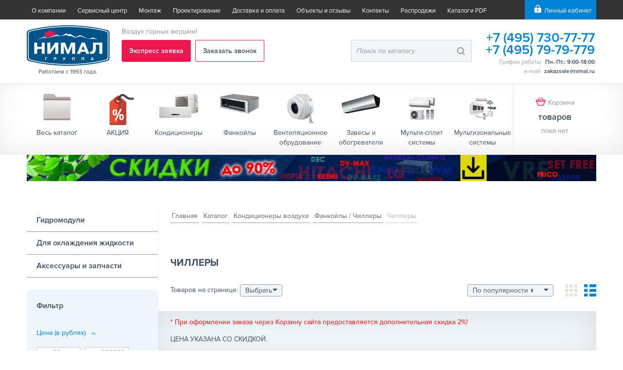

--- FILE ---
content_type: text/html; charset=utf-8
request_url: https://nimal.ru/promyshlennye_konditsionery-chillery/
body_size: 28634
content:
    <!DOCTYPE html>
<html lang="ru">
    <head>
       <meta name="viewport" content="width=device-width, initial-scale=1.0"/>
		<meta name="format-detection" content="telephone=no"/>
        <meta charset="utf-8">
                <meta name="description" content="Купить промышленные чиллеры предлагает компания «НИМАЛ» по выгодным ценам. Прилагается вся техническая информация и гарантия на технику. " />
        <title>Чиллер купить по доступной цене | Промышленных холодильные чиллеры — стоимость в Москве</title>
               <script type="text/javascript" data-skip-moving="true">(function(w, d, n) {var cl = "bx-core";var ht = d.documentElement;var htc = ht ? ht.className : undefined;if (htc === undefined || htc.indexOf(cl) !== -1){return;}var ua = n.userAgent;if (/(iPad;)|(iPhone;)/i.test(ua)){cl += " bx-ios";}else if (/Windows/i.test(ua)){cl += ' bx-win';}else if (/Macintosh/i.test(ua)){cl += " bx-mac";}else if (/Linux/i.test(ua) && !/Android/i.test(ua)){cl += " bx-linux";}else if (/Android/i.test(ua)){cl += " bx-android";}cl += (/(ipad|iphone|android|mobile|touch)/i.test(ua) ? " bx-touch" : " bx-no-touch");cl += w.devicePixelRatio && w.devicePixelRatio >= 2? " bx-retina": " bx-no-retina";var ieVersion = -1;if (/AppleWebKit/.test(ua)){cl += " bx-chrome";}else if (/Opera/.test(ua)){cl += " bx-opera";}else if (/Firefox/.test(ua)){cl += " bx-firefox";}ht.className = htc ? htc + " " + cl : cl;})(window, document, navigator);</script>

<link href="/bitrix/js/ui/design-tokens/dist/ui.design-tokens.min.css?168593951722029" type="text/css"  rel="stylesheet" />
<link href="/bitrix/js/ui/fonts/opensans/ui.font.opensans.min.css?16859394502320" type="text/css"  rel="stylesheet" />
<link href="/bitrix/js/main/popup/dist/main.popup.bundle.min.css?168593954826598" type="text/css"  rel="stylesheet" />
<link href="/bitrix/cache/css/s1/nimal_shop/page_12ee4f572e582acb2056d166328483da/page_12ee4f572e582acb2056d166328483da_v1.css?168725531321744" type="text/css"  rel="stylesheet" />
<link href="/bitrix/cache/css/s1/nimal_shop/template_5c708159d696bb5465d357ff82e8f97c/template_5c708159d696bb5465d357ff82e8f97c_v1.css?1687255313204975" type="text/css"  data-template-style="true" rel="stylesheet" />
        





<link rel="shortcut icon" type="image/x-icon" href="/favicon.ico" />
<link href="https://fonts.googleapis.com/css?family=Open+Sans:300,400&amp;amp;subset=cyrillic" rel="stylesheet">
                		<link rel="stylesheet" async media="nope!" onload="this.media='all'" href="/mobile/adaptive.min.css?615">
		
    </head>
<body>
<div class="isv-page-wrapper">

    <div class="header">
        <div class="header__top">
            <div class="global-wrapper">
                <div class="header__top-inner clearfix">
                    <div class="header__top-menu-area">
                        
<ul class="header-top-menu">

			<li><a href="/about/" class="header__top-menu-link">О компании</a></li>
		
			<li><a href="/servisnoe-obsluzhivanie-kondicionerov/" class="header__top-menu-link">Сервисный центр</a></li>
		
			<li><a href="/service/assembling/" class="header__top-menu-link">Монтаж</a></li>
		
			<li><a href="/service/proektirovanie-ventilyacii/" class="header__top-menu-link">Проектирование</a></li>
		
			<li><a href="/delivery/" class="header__top-menu-link">Доставка и оплата</a></li>
		
			<li><a href="/about/clients/" class="header__top-menu-link">Объекты и отзывы</a></li>
		
			<li><a href="/contacts/" class="header__top-menu-link">Контакты</a></li>
		
			<li><a href="/rasprodazhi/" class="header__top-menu-link">Распродажи</a></li>
		
			<li><a href="/info/catalog_auth/" class="header__top-menu-link">Каталоги PDF</a></li>
		

</ul>
						                        <div class="header__top-menu-link-lk-inner">
                                <a class="header__top-menu-link header__top-menu-link-lk fn-isv-modlink" href="#authModal">Личный
        кабинет</a>
                            </div>
                    </div>
                </div>
            </div>
        </div>
        <div class="header__main">
            <div class="global-wrapper">
                <div class="header__main-inner clearfix">
                    <div class="header__logo">
	                    <a href="/"><img src="/local/templates/nimal_shop/img/header/logo.png"></a>
	                    <div class="header__slogan">Работаем с 1993 года.</div>
                    </div>
                    <div class="header__logo-name">Воздух горных вершин!</div>
                    <div class="header__main-middle-block">
                        <div class="header__callback">
                            <div class="header__callback-grup">
                                								<div><a href="#" class="header__callback-btn-express isv-fn-callback-btn-express isv-btn fn-isv-modlink"
                                        data-content="/local/ajax/Form/call-to-express.php">Экспресс заявка
                                </a></div>
                                <div><a href="#" class="header__callback-btn-call isv-fn-callback-btn-call isv-btn-2 fn-isv-modlink"
                                        data-content="/local/ajax/Form/feedback.php">Заказать звонок
                                </a></div>
                            </div>
                        </div>

                        <div class="header__compare">
  <div class="header__compare-inner"><a class="header__compare-link" href="/catalog/compare/">Сравнить</a></div>
</div>

                        <div class="header-search">	<div id="title-search">
	<form action="/search/index.php" class="header-searchform isv-form">
        <div class="isv-field">
          <input id="title-search-input" type="text" name="q" class="isv-form__field-input" value="" placeholder="Поиск по каталогу" autocomplete="off" />
        </div>
        <div class="isv-form__button-box">
          <button class="isv-form__button"></button>
        </div>
        <input name="s" type="hidden" value="Поиск" />
	</form>
	</div>
</div>
                    </div>
                    <div class="header__contact">
                        <div class="header__phone"><a href="tel:+74957307777" class="phonelink">+7 (495) 730-77-77</a><br>
 <a href="tel:+74957979779" class="phonelink">+7 (495) 79-79-779</a></div>
                        <div class="contact_divs">
							<div class="header__contact-group">
								<div class="header__contact-group-name">График работы</div>
								<div class="header__contact-group-data">Пн.-Пт.: 9:00-18:00</div>
							</div>
							<div class="header__contact-group">
								<div class="header__contact-group-name">е-mail</div>
								<div class="header__contact-group-data"><a href="mailto:zakazsale@nimal.ru">zakazsale@nimal.ru</a></div>
							</div>
						</div>	
                    </div>
                </div>
            </div>
        </div>
        <div class="header__menu">
            <div class="global-wrapper">
                <div class="header__menu-inner clearfix">
                    <div class="header__menu-list-area">
                        	<ul class="header__menu-list header__menu-list_grid">
		<li data-level="1" class="header__menu-list-item header__menu-list-item_has-child">
	<div class="header__menu-list-item-img-container">
					<a href="/catalog/">
				<img class="lazy" data-original="/local/templates/nimal_shop/img/header/menu-icon_1.png">
			</a>
			</div>
	<div class="header__menu-list-item-name">
		<a href="/catalog/">Весь каталог</a>
	</div>
	<ul class="isv-grid header__menu-level2 header__menu-level2-grid">
			<li data-level="2" class="isv-grid-item-xs-3-12">
	<div class="header__menu-level2-name"><a href="/konditsionery/">Кондиционеры воздуха</a></div>
	<ul class="header__menu-level2-list">
    		<li data-level="3" class="header__menu-level2-list-item no-child">
		<a href="/bytovye_konditsionery/" class="">Бытовые кондиционеры</a>
	</li>
		<li data-level="3" class="header__menu-level2-list-item no-child">
		<a href="/bytovye_konditsionery-polupromyshlennye_bloki/" class="">Полупромышленные кондиционеры</a>
	</li>
		<li data-level="3" class="header__menu-level2-list-item no-child">
		<a href="/multi-split-sistemy/" class="">Мульти-сплит системы FREE MULTI</a>
	</li>
		<li data-level="3" class="header__menu-level2-list-item no-child">
		<a href="/multizonalnie-systemy/" class="">Мультизональные системы</a>
	</li>
		<li data-level="3" class="header__menu-level2-list-item no-child">
		<a href="/konditsionery/nastennye/" class="">Настенные кондиционеры</a>
	</li>
		<li data-level="3" class="header__menu-level2-list-item no-child">
		<a href="/promyshlennye_konditsionery-pretsizionnye_konditsionery/" class="">Прецизионные кондиционеры</a>
	</li>
		<li data-level="3" class="header__menu-level2-list-item no-child">
		<a href="/promyshlennye_konditsionery/" class="">Промышленные кондиционеры</a>
	</li>
		<li data-level="3" class="header__menu-level2-list-item no-child">
		<a href="/konditsionery/split-sistemy/" class="">Сплит системы</a>
	</li>
		<li data-level="3" class="header__menu-level2-list-item no-child">
		<a href="/chiller-fankoyl/" class="">Фанкойлы / Чиллеры</a>
	</li>
		<li data-level="3" class="header__menu-level2-list-item no-child">
		<a href="/konditsionery/aksessuary-i-zapchasti-dlya-sistem-konditsionerovaniya/" class="">Аксессуары и запчасти для систем кондиционирования</a>
	</li>
	</ul></li>	<li data-level="2" class="isv-grid-item-xs-3-12">
	<div class="header__menu-level2-name"><a href="/promyshlennaya-ventilyaciya/">Вентиляционное оборудование</a></div>
	<ul class="header__menu-level2-list">
    		<li data-level="3" class="header__menu-level2-list-item no-child">
		<a href="/ventilyatsiya/ventilyatory/" class="">Вентиляторы</a>
	</li>
		<li data-level="3" class="header__menu-level2-list-item no-child">
		<a href="/pritochno-vytyazhnye-ventilyacionnye-unstanovki/" class="">Воздухообрабатывающие агрегаты</a>
	</li>
		<li data-level="3" class="header__menu-level2-list-item no-child">
		<a href="/ventilyatsiya/gibkie-vozdukhovody/" class="">Гибкие воздуховоды</a>
	</li>
		<li data-level="3" class="header__menu-level2-list-item no-child">
		<a href="/ventilyatsiya/detali-sistem-ventilyatsii/" class="">Детали систем вентиляции</a>
	</li>
	</ul></li>	<li data-level="2" class="isv-grid-item-xs-3-12">
	<div class="header__menu-level2-name"><a href="/otopitelnoe_oborudovanie/">Отопительное оборудование</a></div>
	<ul class="header__menu-level2-list">
    		<li data-level="3" class="header__menu-level2-list-item no-child">
		<a href="/teplovye-zavesy/" class="">Тепловые завесы</a>
	</li>
		<li data-level="3" class="header__menu-level2-list-item no-child">
		<a href="/teplovye-pushki-frico/" class="">Тепловые пушки</a>
	</li>
		<li data-level="3" class="header__menu-level2-list-item no-child">
		<a href="/otopitelnoe-oborudovanie/konvektory-teploventilyatory-ik-obogrevateli/" class="">Конвекторы / Тепловентиляторы / ИК-обогреватели</a>
	</li>
		<li data-level="3" class="header__menu-level2-list-item no-child">
		<a href="/otopitelnoe_oborudovanie-maslyanye_obogrevateli/" class="">Маслонаполненные обогреватели</a>
	</li>
		<li data-level="3" class="header__menu-level2-list-item no-child">
		<a href="/otopitelnoe-oborudovanie/aksessuary-i-zapchasti-dlya-sistem-otopleniya/" class="">Аксессуары и запчасти для систем отопления</a>
	</li>
	</ul></li>	<li data-level="2" class="isv-grid-item-xs-3-12">
	<div class="header__menu-level2-name"><a href="/avtomatika/">Автоматика</a></div>
	<ul class="header__menu-level2-list">
    		<li data-level="3" class="header__menu-level2-list-item no-child">
		<a href="/avtomatika/moduli-i-komplekty-avtomatiki/" class="">Модули и комплекты автоматики</a>
	</li>
		<li data-level="3" class="header__menu-level2-list-item no-child">
		<a href="/avtomatika/obvyazki/" class="">Обвязки</a>
	</li>
		<li data-level="3" class="header__menu-level2-list-item no-child">
		<a href="/avtomatika/datchiki/" class="">Датчики</a>
	</li>
		<li data-level="3" class="header__menu-level2-list-item no-child">
		<a href="/avtomatika/preobrazovateli-chastoty/" class="">Преобразователи частоты</a>
	</li>
		<li data-level="3" class="header__menu-level2-list-item no-child">
		<a href="/avtomatika/podvodki/" class="">Подводки</a>
	</li>
	</ul></li>	<li data-level="2" class="isv-grid-item-xs-3-12">
	<div class="header__menu-level2-name"><a href="/uvlazhniteli-i-osushiteli/">Увлажнители и очистители воздуха</a></div>
	<ul class="header__menu-level2-list">
    		<li data-level="3" class="header__menu-level2-list-item no-child">
		<a href="/uvlazhniteli-bloki-bytovye_gc/" class="">Бытовые увлажнители</a>
	</li>
		<li data-level="3" class="header__menu-level2-list-item no-child">
		<a href="/uvlazhniteli-i-osushiteli/bytovye-osushiteli/" class="">Бытовые очистители</a>
	</li>
		<li data-level="3" class="header__menu-level2-list-item no-child">
		<a href="/uvlazhniteli-bloki-bloki_condair/" class="">WalterMeier</a>
	</li>
	</ul></li>	<li data-level="2" class="isv-grid-item-xs-3-12">
	<div class="header__menu-level2-name"><a href="/aksessuary_i_instrument/">Аксессуары и инструмент</a></div>
	<ul class="header__menu-level2-list">
    		<li data-level="3" class="header__menu-level2-list-item no-child">
		<a href="/aksessuary_i_instrument-montazhnoe_oborudovanie/" class="">Монтажное оборудование</a>
	</li>
		<li data-level="3" class="header__menu-level2-list-item no-child">
		<a href="/aksessuary_i_instrument-instrument/" class="">Инструмент</a>
	</li>
		<li data-level="3" class="header__menu-level2-list-item no-child">
		<a href="/aksessuary_i_instrument-montazhnoe_oborudovanie-kabel/" class="">Кабель</a>
	</li>
		<li data-level="3" class="header__menu-level2-list-item no-child">
		<a href="/aksessuary_i_instrument-comap/" class="">Запорная арматура COMAP</a>
	</li>
		<li data-level="3" class="header__menu-level2-list-item no-child">
		<a href="/aksessuary-i-instrument/skotch-izolenta/" class="">Скотч / Изолента</a>
	</li>
		<li data-level="3" class="header__menu-level2-list-item no-child">
		<a href="/aksessuary-i-instrument/termoizolyatsiya-uteplitel/" class="">Термоизоляция / Утеплитель</a>
	</li>
		<li data-level="3" class="header__menu-level2-list-item no-child">
		<a href="/aksessuary_i_instrument-montazhnoe_oborudovanie-drenazh/" class="">Дренаж</a>
	</li>
	</ul></li>	<li data-level="2" class="isv-grid-item-xs-3-12">
	<div class="header__menu-level2-name"><a href="/brands/">Бренды</a></div>
	<ul class="header__menu-level2-list">
    		<li data-level="3" class="header__menu-level2-list-item no-child">
		<a href="/brands/general-climate/" class="">GENERAL CLIMATE</a>
	</li>
		<li data-level="3" class="header__menu-level2-list-item no-child">
		<a href="/brands/toshiba/" class="">TOSHIBA</a>
	</li>
		<li data-level="3" class="header__menu-level2-list-item no-child">
		<a href="/brands/frico/" class="">FRICO</a>
	</li>
		<li data-level="3" class="header__menu-level2-list-item no-child">
		<a href="/brands/systemair/" class="">SYSTEMAIR</a>
	</li>
		<li data-level="3" class="header__menu-level2-list-item no-child">
		<a href="/brands/lg/" class="">LG</a>
	</li>
		<li data-level="3" class="header__menu-level2-list-item no-child">
		<a href="/brands/panasonic/" class="">PANASONIC</a>
	</li>
		<li data-level="3" class="header__menu-level2-list-item no-child">
		<a href="/brands/hitachi/" class="">HITACHI</a>
	</li>
		<li data-level="3" class="header__menu-level2-list-item no-child">
		<a href="/brands/liebert_-_vertiv/" class="">LIEBERT / VERTIV</a>
	</li>
		<li data-level="3" class="header__menu-level2-list-item no-child">
		<a href="/brands/daikin/" class="">DAIKIN</a>
	</li>
		<li data-level="3" class="header__menu-level2-list-item no-child">
		<a href="/brands/mitsubishi/" class="">MITSUBISHI</a>
	</li>
		<li data-level="3" class="header__menu-level2-list-item no-child">
		<a href="/brands/sauermann/" class="">SAUERMANN</a>
	</li>
		<li data-level="3" class="header__menu-level2-list-item no-child">
		<a href="/brands/dec/" class="">DEC</a>
	</li>
		<li data-level="3" class="header__menu-level2-list-item no-child">
		<a href="/brands/aspen/" class="">ASPEN</a>
	</li>
		<li data-level="3" class="header__menu-level2-list-item no-child">
		<a href="/brands/" class="">... все бренды</a>
	</li>
	</ul></li>	<li data-level="2" class="isv-grid-item-xs-3-12">
	<div class="header__menu-level2-name"><a href=""></a></div>
	<ul class="header__menu-level2-list">
    		<li data-level="3" class="header__menu-level2-list-item no-child">
		<a href="/upload/rasprodaja_nimal.xls" class="">Распродажа</a>
	</li>
		<li data-level="3" class="header__menu-level2-list-item no-child">
		<a href="/upload/nekondicia_nimal.xls" class="">Некондиция</a>
	</li>
		<li data-level="3" class="header__menu-level2-list-item no-child">
		<a href="/info/catalog_auth/" class="">Каталоги PDF</a>
	</li>
	</ul></li></ul></li>	<li data-level="1" class="header__menu-list-item no-child">
		<div class="header__menu-list-item-img-container">
							<a href="/rasprodazhi/">
					<img class="lazy" data-original="/local/templates/nimal_shop/img/header/menu-icon_7.png">
				</a>
					</div>
		<div class="header__menu-list-item-name">
			<a href="/rasprodazhi/">АКЦИЯ</a>
		</div>
	</li>
		<li data-level="1" class="header__menu-list-item no-child">
		<div class="header__menu-list-item-img-container">
							<a href="/konditsionery/">
					<img class="lazy" data-original="/local/templates/nimal_shop/img/header/menu-icon_2.png">
				</a>
					</div>
		<div class="header__menu-list-item-name">
			<a href="/konditsionery/">Кондиционеры</a>
		</div>
	</li>
		<li data-level="1" class="header__menu-list-item no-child">
		<div class="header__menu-list-item-img-container">
							<a href="/promyshlennye_konditsionery-fankoyly/">
					<img class="lazy" data-original="/local/templates/nimal_shop/img/header/menu-icon_3.png">
				</a>
					</div>
		<div class="header__menu-list-item-name">
			<a href="/promyshlennye_konditsionery-fankoyly/">Фанкойлы</a>
		</div>
	</li>
		<li data-level="1" class="header__menu-list-item no-child">
		<div class="header__menu-list-item-img-container">
							<a href="/promyshlennaya-ventilyaciya/">
					<img class="lazy" data-original="/local/templates/nimal_shop/img/header/menu-icon_4.png">
				</a>
					</div>
		<div class="header__menu-list-item-name">
			<a href="/promyshlennaya-ventilyaciya/">Вентиляционное обрудование</a>
		</div>
	</li>
		<li data-level="1" class="header__menu-list-item no-child">
		<div class="header__menu-list-item-img-container">
							<a href="/otopitelnoe_oborudovanie/">
					<img class="lazy" data-original="/local/templates/nimal_shop/img/header/menu-icon_5.png">
				</a>
					</div>
		<div class="header__menu-list-item-name">
			<a href="/otopitelnoe_oborudovanie/">Завесы и обогреватели</a>
		</div>
	</li>
		<li data-level="1" class="header__menu-list-item no-child">
		<div class="header__menu-list-item-img-container">
							<a href="/multi-split-sistemy/">
					<img class="lazy" data-original="/local/templates/nimal_shop/img/header/menu_icon_free_multi.png">
				</a>
					</div>
		<div class="header__menu-list-item-name">
			<a href="/multi-split-sistemy/">Мульти-сплит системы</a>
		</div>
	</li>
		<li data-level="1" class="header__menu-list-item no-child">
		<div class="header__menu-list-item-img-container">
							<a href="/multizonalnie-systemy/">
					<img class="lazy" data-original="/local/templates/nimal_shop/img/header/menu_icon_vrf.png">
				</a>
					</div>
		<div class="header__menu-list-item-name">
			<a href="/multizonalnie-systemy/">Мультизональные системы</a>
		</div>
	</li>
			</ul>
                    </div>
                    <div id="bx_basketFKauiI" class="bx-basket bx-opener">
	<!--'start_frame_cache_bx_basketFKauiI'-->
<a class="header__menu-cart-area" href="/basket/">
	<span class="header__menu-cart-area-name">Корзина</span>
			<span class="header__menu-cart-area-amount">
												 товаров
										</span>
				<span class="header__menu-cart-area-count">
							пока нет
					</span>
	</a>
<!--'end_frame_cache_bx_basketFKauiI'--></div>
                </div>
            </div>
        </div>
        <div class="header__banner">
            <div class="global-wrapper">
                 		<a href="https://nimal.ru/rasprodazhi/"><img width="1170" alt="Сезонная распродажа климатического оборудования и запчастей" class="lazy" data-original="/upload/iblock/b38/b38ab29c161404cb23f658b628413c23.jpg"></a>
            </div>
        </div>
    </div>
    <div class="content">
    <div class="global-wrapper">
    <div class="main-content clearfix">
        <div class="global-content">
    

<!--  -->

<div class="global-sidebar">
        <ul class="sidebar-menu">
        	        <li  id="bx_1847241719_530" class="li sidebar-menu__item sidebar-menu__item_status_has-child sidebar-menu__sub-sub-submenu-item">
            <a href="/konditsionery/sistema-chiller-fankoyl/chillery/gidromoduli/" class="sidebar-menu__link">Гидромодули</a></li>
	        <li  id="bx_1847241719_644" class="li sidebar-menu__item sidebar-menu__item_status_has-child sidebar-menu__sub-sub-submenu-item">
            <a href="/konditsionery/sistema-chiller-fankoyl/chillery/dlya-okhlazhdeniya-zhidkosti/" class="sidebar-menu__link">Для охлаждения жидкости</a></li>
	        <li  id="bx_1847241719_529" class="li sidebar-menu__item sidebar-menu__item_status_has-child sidebar-menu__sub-sub-submenu-item">
            <a href="/konditsionery/sistema-chiller-fankoyl/chillery/aksessuary-i-zapchasti/" class="sidebar-menu__link">Аксессуары и запчасти</a></li>
    </ul>
    <div style="clear: both;"></div>
    <form name="_form" action="/promyshlennye_konditsionery-chillery/" method="get"
      class="isv-form isv-form_sidebarFilters">
    <div class="custom-filter-preloader"></div>
        <div class="isv-form__inner isv-form__inner_sidebarFilters">
        <div class="isv-form__title isv-form__title_sidebarFilters">Фильтр</div>
                                <div class="isv-form__section isv-form__section_sidebarFilters">
                    <span class="bx-filter-container-modef"></span>
                    <div class="isv-form__field-title isv-form__field-title_sidebarFilters fn-isv-form__field-title_sidebarFilters">
                        Цена (в рублях)
                    </div>
                    <div class="isv-grid isv-grid_sidebarFilters">
                        <div class="isv-grid-item-xs-6-12">
                            <div class="isv-form__field__sidebarFilters isv-form__field__sidebarFilters_fromNumber">
                                <input
                                        class="isv-form__field-input isv-form__field-input_sidebarFilters"
                                        placeholder="99"
                                        type="text"
                                        name="arrFilter_P1_MIN"
                                        id="arrFilter_P1_MIN"
                                        value=""
                                        size="5"
                                        pattern = '^[ 0-9]+$'
                                        onchange="smartFilter.keyup(this)"
                                />
                            </div>
                        </div>
                        <div class="isv-grid-item-xs-6-12">
                            <div class="isv-form__field__sidebarFilters isv-form__field__sidebarFilters_toNumber">
                                <input
                                        class="isv-form__field-input isv-form__field-input_sidebarFilters"
                                        placeholder="999999"
                                        type="text"
                                        name="arrFilter_P1_MAX"
                                        id="arrFilter_P1_MAX"
                                        value=""
                                        size="5"
                                        pattern = '^[0-9]+$'
                                        onchange="smartFilter.keyup(this)"
                                />
                            </div>
                        </div>
                    </div>
                </div>
                                <div class="isv-form__section isv-form__section_sidebarFilters">
                <span class="bx-filter-container-modef"></span>
                <div class="isv-form__field-title isv-form__field-title_sidebarFilters fn-isv-form__field-title_sidebarFilters">Бренд</div>
                <div class="isv-grid isv-grid_sidebarFilters">
                    <div class="isv-grid-item-xs-1-1"><label class="label_sidebarFilters">
                            <input
                                    class="isv-form__field-input isv-form__field-input_sidebarFilters isv-form__field-input_checkbox"
                                    type="checkbox"
                                    value="Y"
                                    name="arrFilter_54_3717599290"
                                    id="arrFilter_54_3717599290"
                                    onclick="smartFilter.click(this)"
                                                                />
                            <span class="isv-form__pseudo-checkbox"></span>
                            <span class="isv-form__label-name">GENERAL CLIMATE&nbsp;<span class="isv-form__label-count">(7)</span></span>
                            </label>
                                            </div>
                                    </div>
            </div>
                <input
                type="hidden"
                id="set_filter"
                name="set_filter"
                value="Показать"
        />
                <input
             class="btn btn-link button"
             type="reset"
             style="margin-bottom: 20px;"
             id="del_filter"
             name="del_filter"
             value="Сбросить"
             onclick="smartFilter.reset(this);"
        />        <div class="isv-filter-popup-result right"
             id="modef" style="display:none"             style="display: inline-block;">
            Выбрано: <span id="modef_num">0</span>            <span class="arrow"></span>
            <br/>
            <a href="/promyshlennye_konditsionery-chillery/?set_filter=y" target="">Показать</a>
        </div>

    </div>
</form>
    <div class="sidebar-collections">
	<div class="sidebar-collections__title">Подборка</div>
	<ul class="sidebar-collections__list">
				<li id="bx_4145281613_80">
				<a class="sidebar-collections__link" href="/2013_thematic-country-house/">Кондиционеры для загородного дома</a>
			</li>
					<li id="bx_4145281613_83">
				<a class="sidebar-collections__link" href="/2013_thematic-home/">Кондиционеры для квартиры или дома</a>
			</li>
					<li id="bx_4145281613_85">
				<a class="sidebar-collections__link" href="/2013_thematic-small/">Кондиционеры для маленького помещения</a>
			</li>
					<li id="bx_4145281613_82">
				<a class="sidebar-collections__link" href="/konditsioneryi-dlya-ofisa/">Офисные кондиционеры</a>
			</li>
					<li id="bx_4145281613_84">
				<a class="sidebar-collections__link" href="/2013_thematic-industrial/">Кондиционеры для серверной</a>
			</li>
					<li id="bx_4145281613_79">
				<a class="sidebar-collections__link" href="/2013_thematic-konditsionery_dlya_restorana/">Кондиционеры для ресторана</a>
			</li>
					<li id="bx_4145281613_81">
				<a class="sidebar-collections__link" href="/2013_thematic-mobile/">Кондиционеры мобильные</a>
			</li>
					<li id="bx_4145281613_86">
				<a class="sidebar-collections__link" href="/2013_thematic-warehouse/">Холодильное оборудование для складов</a>
			</li>
					<li id="bx_4145281613_467">
				<a class="sidebar-collections__link" href="/ohlazhdenie-mayning-ferm/">Кондиционеры для охлаждения майнинг-ферм</a>
			</li>
			</ul>
</div>
</div>
<div class="catalog-section">
    <ul id="breadcrumbs" class="breadcrumbs" itemscope itemtype="http://schema.org/BreadcrumbList">
			<li id="isv_breadcrumb_0itemprop="itemListElement" itemscope  itemtype="http://schema.org/ListItem" itemref="isv_breadcrumb_1">
				
				<a href="/" title=Главная" itemprop="url" class="breadcrumbs__item">
					<span itemprop="name">Главная</span><meta itemprop="position" content=1>
				</a>
			</li>
			<li id="isv_breadcrumb_1itemprop="itemListElement" itemscope  itemtype="http://schema.org/ListItem" itemref="isv_breadcrumb_2">
				<i class="fa fa-angle-right"></i>
				<a href="/catalog/" title=Каталог" itemprop="url" class="breadcrumbs__item">
					<span itemprop="name">Каталог</span><meta itemprop="position" content=2>
				</a>
			</li>
			<li id="isv_breadcrumb_2itemprop="itemListElement" itemscope  itemtype="http://schema.org/ListItem" itemref="isv_breadcrumb_3">
				<i class="fa fa-angle-right"></i>
				<a href="/konditsionery/" title=Кондиционеры воздуха" itemprop="url" class="breadcrumbs__item">
					<span itemprop="name">Кондиционеры воздуха</span><meta itemprop="position" content=3>
				</a>
			</li>
			<li id="isv_breadcrumb_3itemprop="itemListElement" itemscope  itemtype="http://schema.org/ListItem">
				<i class="fa fa-angle-right"></i>
				<a href="/chiller-fankoyl/" title=Фанкойлы / Чиллеры" itemprop="url" class="breadcrumbs__item">
					<span itemprop="name">Фанкойлы / Чиллеры</span><meta itemprop="position" content=4>
				</a>
			</li>
			<li id=isv_breadcrumb_child4 itemscope  itemtype="http://schema.org/ListItem" class="breadcrumbs__item breadcrumbs__item_current">
				<i class="fa fa-angle-right"></i><span itemprop="name">Чиллеры</span><meta itemprop="position" content=5>
			</li></ul>
    <div class="upper"><h1>Чиллеры</h1></div>
    

    <div class="isv-grid catalog_2_grid mb-30">
            </div>
    
    <div class="isv-grid catalog-togglers-grid">

        <div class="isv-grid-item-xs-4-12">
                        <div class="catalog-togglers__count">
                Товаров на странице:                                <form action="/promyshlennye_konditsionery-chillery/count_products=" method="GET"
                    class="isv-form isv-form_theme_cat-top-sort">
                    <div class="isv-form__field mb-0">
                        <div class="isv-form__field-input-box isv-form__field-input-box_custom-appear">
                            <select class="isv-form__field-input isv-form__field-input_select isv-form__field-input_theme_cat"
                                name="count_products" data-url="/promyshlennye_konditsionery-chillery/"
                                data-param="count_products">
                                <option value="">Выбрать</option>
                                                                                                        <option value="3" >3</option>
                                                                                                            <option value="5" >5</option>
                                                                                                            <option value="10" >10</option>
                                                                                                            <option value="15" >15</option>
                                                                                                            <option value="30" >30</option>
                                                                                                            <option value="45" >45</option>
                                                                </select>
                        </div>
                    </div>
                </form>
            </div>
        </div>
        <div class="isv-grid-item-xs-4-12 isv-grid-xs-offset-4-12 isv-grid-s-offset-4-12 isv-grid-m-offset-4-12 isv-grid-l-offset-4-12 isv-grid-xl-offset-4-12 catalog-togglers-grid__sort-container">
                        <form action="/promyshlennye_konditsionery-chillery/" method="GET" class="isv-form isv-form_theme_cat-top-sort">
                <div class="isv-form__field mb-0">
                    <div class="isv-form__field-input-box isv-form__field-input-box_custom-appear">
                        <select class="isv-form__field-input isv-form__field-input_select isv-form__field-input_theme_cat"
                            name="sorting" data-url="/promyshlennye_konditsionery-chillery/"
                            data-param="sorting">
                            <option value="">Изменить сортировку</option>
                                                                                                                                <option value="price_asc">По возрастанию цены</option>
                                                                                                                                                                    <option value="price_desc">По убыванию цены</option>
                                                                                                                                                                    <option value="name_asc">По названию А-я</option>
                                                                                                                                                                    <option value="name_desc">По названию Я-а</option>
                                                                                                                                                                    <option value="power_asc">По мощности &uarr;</option>
                                                                                                                                                                    <option value="power_desc">По мощности &darr;</option>
                                                                                                                                                                    <option value="sort_asc" selected>По популярности &uarr;</option>
                                                                                                                                                                    <option value="sort_desc">По популярности &darr;</option>
                                                                                        </select>

                    </div>
                </div>
                            </form>
            <div class="view-data-box">
                                <form action="" method="POST">
                    <div class="catalog-togglers__layout-toggler catalog-togglers__layout-toggler_tile fn-catalog-togglers__layout-toggler"
                        title="Вид отображения: Плитка">
                        <input type="submit" name="tile"
                            value="" />
                    </div>
                    <div class="catalog-togglers__layout-toggler catalog-togglers__layout-toggler_flat fn-catalog-togglers__layout-toggler isv-active"
                        title="Вид отображения: Список">
                        <input type="submit" name="flat"
                            value="" disabled/>
                    </div>
                </form>
            </div>
        </div>
    </div>
                	

<div class="skidka-na-zakaz">
<p style="color: #FF0000;">* При оформлении заказа через Корзину сайта предоставляется дополнительная скидка 2%!</p>
<p>ЦЕНА УКАЗАНА СО СКИДКОЙ.</p>
</div>

    <div class="isv-grid catalog2-goods-grid fn-catalog2-goods-grid">
                                <div class="isv-grid-item-xs-1-1">
                <div id="bx_2237157630_3760" class="card-item clearfix card-item_layout-flat">
                    <div class="card-item__header">
                        <div class="card-item__articul">Артикул: PT-1000</div>                        <a class="card-item__img-container" href="/promyshlennye_konditsionery-chillery-chillery_general_climate-datchik_pt-1000_temperatury_poverkhnosti_kondensatora__bezynertsionnyy__dlya_gasc_gach/">
                                                        <img class="card-item__img lazy" alt="Датчик PT-1000 температуры поверхности конденсатора (безынерционный) для GASC/GACH (трехпроводной)" data-original="/upload/resize_cache/iblock/a7d/204_230_1/a7ddeef1b53f278b4016850d569feb74.jpg">
                        </a>
                    </div>
                    
                                        <div class="card-item__content">
                                                                        <a class="card-item__name_avail-available card-item__name"
                           href="/promyshlennye_konditsionery-chillery-chillery_general_climate-datchik_pt-1000_temperatury_poverkhnosti_kondensatora__bezynertsionnyy__dlya_gasc_gach/">Датчик PT-1000 температуры поверхности конденсатора (безынерционный) для GASC/GACH (трехпроводной)</a>                        
                            <div class="card-item__articul card-item__articul_flat">Артикул: PT-1000</div>                            <div class="card-item__brand card-item__brand_flat">Бренд: GENERAL CLIMATE</div>                            
                                                    <div class="card-item__name_avail-available card-item__name_available-flat">В наличии</div>
                        							
							<ul class="list-chars">
																													
																																																																																																																							
							</ul>
                    </div>

                    <div class="card-item__footer">
                        <div class="card-item__price ">
                                                            
                                
                                   <div class="card-item__price-title"> Цена:</div>
                                    <span><span id="price_3760" class="cat-price" data-print-price="157">157</span> руб.</span>
                                
                                                    </div>
                                                    <div><a href="#" class="card-item__basket-btn fn-card-item__basket-btn_click fn-isv-modlink card-item__basket-click card-item__basket-btn_near-comparison"
                                    data-content="/local/ajax/Form/buy-one-click.php"
                                    data-name="Датчик PT-1000 температуры поверхности конденсатора (безынерционный) для GASC/GACH (трехпроводной)" data-src="/upload/resize_cache/iblock/a7d/204_230_1/a7ddeef1b53f278b4016850d569feb74.jpg"
                                    data-id="3760"
                                    data-href="/promyshlennye_konditsionery-chillery-chillery_general_climate-datchik_pt-1000_temperatury_poverkhnosti_kondensatora__bezynertsionnyy__dlya_gasc_gach/"
                                    data-options='{"dataAjax":{"ID":3760,"SRC":"/upload/resize_cache/iblock/a7d/204_230_1/a7ddeef1b53f278b4016850d569feb74.jpg","NAME":"Датчик PT-1000 температуры поверхности конденсатора (безынерционный) для GASC/GACH (трехпроводной)", "HREF":"/promyshlennye_konditsionery-chillery-chillery_general_climate-datchik_pt-1000_temperatury_poverkhnosti_kondensatora__bezynertsionnyy__dlya_gasc_gach/"}}'
							
                            >Купить в 1 клик
                            </a></div>
                                                                                <div>
                             <a href="#" class="card-item__basket-btn fn-add-to-basket card-item__basket-btn_near-comparison"
                                    data-id="3760">В корзину
                            </a>
                            </div>
                                                                            <div class="card-item__comparison fn-compare-action" data-template="section" data-id="3760" data-action="ADD_TO_COMPARE_LIST" title="Добавить товар в сравнение"></div>
<div class="card-item__comparison-flat fn-compare-action" data-template="section" data-id="3760" data-action="ADD_TO_COMPARE_LIST" title="Добавить товар в сравнение">Добавить в сравнение</div>
                                            </div>
                </div>
            </div>
                                <div class="isv-grid-item-xs-1-1">
                <div id="bx_2237157630_19255" class="card-item clearfix card-item_layout-flat">
                    <div class="card-item__header">
                        <div class="card-item__articul">Артикул: FANGASC65</div>                        <a class="card-item__img-container" href="/konditsionery/sistema-chiller-fankoyl/chillery/aksessuary-i-zapchasti/komplekt-krylchatok-4-sht-dlya-chillera-gasc-65/">
                                                        <img class="card-item__img lazy" alt="Комплект крыльчаток (4 шт.)для чиллера GASC-65" data-original="/local/templates/nimal_shop/img/no_product.gif">
                        </a>
                    </div>
                    
                                        <div class="card-item__content">
                                                                        <a class="card-item__name_avail-available card-item__name"
                           href="/konditsionery/sistema-chiller-fankoyl/chillery/aksessuary-i-zapchasti/komplekt-krylchatok-4-sht-dlya-chillera-gasc-65/">Комплект крыльчаток (4 шт.)для чиллера GASC-65</a>                        
                            <div class="card-item__articul card-item__articul_flat">Артикул: FANGASC65</div>                                                        
                                                    <div class="card-item__name_avail-available card-item__name_available-flat">В наличии</div>
                        							
							<ul class="list-chars">
																													
																																																																																																																							
							</ul>
                    </div>

                    <div class="card-item__footer">
                        <div class="card-item__price ">
                                                            
                                
                                   <div class="card-item__price-title"> Цена:</div>
                                    <span><span id="price_19255" class="cat-price" data-print-price="825">825</span> руб.</span>
                                
                                                    </div>
                                                    <div><a href="#" class="card-item__basket-btn fn-card-item__basket-btn_click fn-isv-modlink card-item__basket-click card-item__basket-btn_near-comparison"
                                    data-content="/local/ajax/Form/buy-one-click.php"
                                    data-name="Комплект крыльчаток (4 шт.)для чиллера GASC-65" data-src="/local/templates/nimal_shop/img/no_product.gif"
                                    data-id="19255"
                                    data-href="/konditsionery/sistema-chiller-fankoyl/chillery/aksessuary-i-zapchasti/komplekt-krylchatok-4-sht-dlya-chillera-gasc-65/"
                                    data-options='{"dataAjax":{"ID":19255,"SRC":"/local/templates/nimal_shop/img/no_product.gif","NAME":"Комплект крыльчаток (4 шт.)для чиллера GASC-65", "HREF":"/konditsionery/sistema-chiller-fankoyl/chillery/aksessuary-i-zapchasti/komplekt-krylchatok-4-sht-dlya-chillera-gasc-65/"}}'
							
                            >Купить в 1 клик
                            </a></div>
                                                                                <div>
                             <a href="#" class="card-item__basket-btn fn-add-to-basket card-item__basket-btn_near-comparison"
                                    data-id="19255">В корзину
                            </a>
                            </div>
                                                                            <div class="card-item__comparison fn-compare-action" data-template="section" data-id="19255" data-action="ADD_TO_COMPARE_LIST" title="Добавить товар в сравнение"></div>
<div class="card-item__comparison-flat fn-compare-action" data-template="section" data-id="19255" data-action="ADD_TO_COMPARE_LIST" title="Добавить товар в сравнение">Добавить в сравнение</div>
                                            </div>
                </div>
            </div>
                                <div class="isv-grid-item-xs-1-1">
                <div id="bx_2237157630_20353" class="card-item clearfix card-item_layout-flat">
                    <div class="card-item__header">
                        <div class="card-item__articul">Артикул: Controller kit для GASC-X</div>                        <a class="card-item__img-container" href="/konditsionery/sistema-chiller-fankoyl/chillery/aksessuary-i-zapchasti/kontroller-grcf-28-dlya-chillera-gasc-x/">
                                                        <img class="card-item__img lazy" alt="Контроллер GRCF-28 для чиллера GASC-X" data-original="/upload/resize_cache/iblock/b36/204_230_1/b363a133ac028212fd75b94ff982fbaf.png">
                        </a>
                    </div>
                    
                                        <div class="card-item__content">
                                                                        <a class="card-item__name_avail-available card-item__name"
                           href="/konditsionery/sistema-chiller-fankoyl/chillery/aksessuary-i-zapchasti/kontroller-grcf-28-dlya-chillera-gasc-x/">Контроллер GRCF-28 для чиллера GASC-X</a>                        
                            <div class="card-item__articul card-item__articul_flat">Артикул: Controller kit для GASC-X</div>                                                        
                                                    <div class="card-item__name_avail-available card-item__name_available-flat">В наличии</div>
                        							
							<ul class="list-chars">
																													
																																																																																																																							
							</ul>
                    </div>

                    <div class="card-item__footer">
                        <div class="card-item__price ">
                                                            
                                
                                   <div class="card-item__price-title"> Цена:</div>
                                    <span><span id="price_20353" class="cat-price" data-print-price="1 649">1649</span> руб.</span>
                                
                                                    </div>
                                                    <div><a href="#" class="card-item__basket-btn fn-card-item__basket-btn_click fn-isv-modlink card-item__basket-click card-item__basket-btn_near-comparison"
                                    data-content="/local/ajax/Form/buy-one-click.php"
                                    data-name="Контроллер GRCF-28 для чиллера GASC-X" data-src="/upload/resize_cache/iblock/b36/204_230_1/b363a133ac028212fd75b94ff982fbaf.png"
                                    data-id="20353"
                                    data-href="/konditsionery/sistema-chiller-fankoyl/chillery/aksessuary-i-zapchasti/kontroller-grcf-28-dlya-chillera-gasc-x/"
                                    data-options='{"dataAjax":{"ID":20353,"SRC":"/upload/resize_cache/iblock/b36/204_230_1/b363a133ac028212fd75b94ff982fbaf.png","NAME":"Контроллер GRCF-28 для чиллера GASC-X", "HREF":"/konditsionery/sistema-chiller-fankoyl/chillery/aksessuary-i-zapchasti/kontroller-grcf-28-dlya-chillera-gasc-x/"}}'
							
                            >Купить в 1 клик
                            </a></div>
                                                                                <div>
                             <a href="#" class="card-item__basket-btn fn-add-to-basket card-item__basket-btn_near-comparison"
                                    data-id="20353">В корзину
                            </a>
                            </div>
                                                                            <div class="card-item__comparison fn-compare-action" data-template="section" data-id="20353" data-action="ADD_TO_COMPARE_LIST" title="Добавить товар в сравнение"></div>
<div class="card-item__comparison-flat fn-compare-action" data-template="section" data-id="20353" data-action="ADD_TO_COMPARE_LIST" title="Добавить товар в сравнение">Добавить в сравнение</div>
                                            </div>
                </div>
            </div>
                                <div class="isv-grid-item-xs-1-1">
                <div id="bx_2237157630_19256" class="card-item clearfix card-item_layout-flat">
                    <div class="card-item__header">
                        <div class="card-item__articul">Артикул: FANGASC111</div>                        <a class="card-item__img-container" href="/konditsionery/sistema-chiller-fankoyl/chillery/aksessuary-i-zapchasti/komplekt-krylchatok-6-sht-dlya-chillera-gasc-111-/">
                                                        <img class="card-item__img lazy" alt="Комплект крыльчаток (6 шт.)для чиллера GASC-111" data-original="/local/templates/nimal_shop/img/no_product.gif">
                        </a>
                    </div>
                    
                                        <div class="card-item__content">
                                                                        <a class="card-item__name_avail-available card-item__name"
                           href="/konditsionery/sistema-chiller-fankoyl/chillery/aksessuary-i-zapchasti/komplekt-krylchatok-6-sht-dlya-chillera-gasc-111-/">Комплект крыльчаток (6 шт.)для чиллера GASC-111</a>                        
                            <div class="card-item__articul card-item__articul_flat">Артикул: FANGASC111</div>                                                        
                                                    <div class="card-item__name_avail-available card-item__name_available-flat">В наличии</div>
                        							
							<ul class="list-chars">
																													
																																																																																																																							
							</ul>
                    </div>

                    <div class="card-item__footer">
                        <div class="card-item__price ">
                                                            
                                
                                   <div class="card-item__price-title"> Цена:</div>
                                    <span><span id="price_19256" class="cat-price" data-print-price="1 649">1649</span> руб.</span>
                                
                                                    </div>
                                                    <div><a href="#" class="card-item__basket-btn fn-card-item__basket-btn_click fn-isv-modlink card-item__basket-click card-item__basket-btn_near-comparison"
                                    data-content="/local/ajax/Form/buy-one-click.php"
                                    data-name="Комплект крыльчаток (6 шт.)для чиллера GASC-111" data-src="/local/templates/nimal_shop/img/no_product.gif"
                                    data-id="19256"
                                    data-href="/konditsionery/sistema-chiller-fankoyl/chillery/aksessuary-i-zapchasti/komplekt-krylchatok-6-sht-dlya-chillera-gasc-111-/"
                                    data-options='{"dataAjax":{"ID":19256,"SRC":"/local/templates/nimal_shop/img/no_product.gif","NAME":"Комплект крыльчаток (6 шт.)для чиллера GASC-111", "HREF":"/konditsionery/sistema-chiller-fankoyl/chillery/aksessuary-i-zapchasti/komplekt-krylchatok-6-sht-dlya-chillera-gasc-111-/"}}'
							
                            >Купить в 1 клик
                            </a></div>
                                                                                <div>
                             <a href="#" class="card-item__basket-btn fn-add-to-basket card-item__basket-btn_near-comparison"
                                    data-id="19256">В корзину
                            </a>
                            </div>
                                                                            <div class="card-item__comparison fn-compare-action" data-template="section" data-id="19256" data-action="ADD_TO_COMPARE_LIST" title="Добавить товар в сравнение"></div>
<div class="card-item__comparison-flat fn-compare-action" data-template="section" data-id="19256" data-action="ADD_TO_COMPARE_LIST" title="Добавить товар в сравнение">Добавить в сравнение</div>
                                            </div>
                </div>
            </div>
                                <div class="isv-grid-item-xs-1-1">
                <div id="bx_2237157630_7487" class="card-item clearfix card-item_layout-flat">
                    <div class="card-item__header">
                        <div class="card-item__articul">Артикул: 7543111</div>                        <a class="card-item__img-container" href="/aksessuary_i_instrument-zapchasti_-_obogrev__ventil_-zapchasti_general_clim_chillery_prets-dekorativnaya_panel_ral_5017_dlya_cubic/">
                                                        <img class="card-item__img lazy" alt="Декоративная панель RAL 5017 для CUBIC" data-original="/upload/iblock/16a/16ad29154f950c4c49c54d06f382904a.jpg">
                        </a>
                    </div>
                    
                                        <div class="card-item__content">
                                                                        <a class="card-item__name_avail-available card-item__name"
                           href="/aksessuary_i_instrument-zapchasti_-_obogrev__ventil_-zapchasti_general_clim_chillery_prets-dekorativnaya_panel_ral_5017_dlya_cubic/">Декоративная панель RAL 5017 для CUBIC</a>                        
                            <div class="card-item__articul card-item__articul_flat">Артикул: 7543111</div>                            <div class="card-item__brand card-item__brand_flat">Бренд: GENERAL CLIMATE</div>                            
                                                    <div class="card-item__name_avail-available card-item__name_available-flat">В наличии</div>
                        							
							<ul class="list-chars">
																													
																																																																																																																							
							</ul>
                    </div>

                    <div class="card-item__footer">
                        <div class="card-item__price ">
                                                            
                                
                                   <div class="card-item__price-title"> Цена:</div>
                                    <span><span id="price_7487" class="cat-price" data-print-price="3 714">3714</span> руб.</span>
                                
                                                    </div>
                                                    <div><a href="#" class="card-item__basket-btn fn-card-item__basket-btn_click fn-isv-modlink card-item__basket-click card-item__basket-btn_near-comparison"
                                    data-content="/local/ajax/Form/buy-one-click.php"
                                    data-name="Декоративная панель RAL 5017 для CUBIC" data-src="/upload/iblock/16a/16ad29154f950c4c49c54d06f382904a.jpg"
                                    data-id="7487"
                                    data-href="/aksessuary_i_instrument-zapchasti_-_obogrev__ventil_-zapchasti_general_clim_chillery_prets-dekorativnaya_panel_ral_5017_dlya_cubic/"
                                    data-options='{"dataAjax":{"ID":7487,"SRC":"/upload/iblock/16a/16ad29154f950c4c49c54d06f382904a.jpg","NAME":"Декоративная панель RAL 5017 для CUBIC", "HREF":"/aksessuary_i_instrument-zapchasti_-_obogrev__ventil_-zapchasti_general_clim_chillery_prets-dekorativnaya_panel_ral_5017_dlya_cubic/"}}'
							
                            >Купить в 1 клик
                            </a></div>
                                                                                <div>
                             <a href="#" class="card-item__basket-btn fn-add-to-basket card-item__basket-btn_near-comparison"
                                    data-id="7487">В корзину
                            </a>
                            </div>
                                                                            <div class="card-item__comparison fn-compare-action" data-template="section" data-id="7487" data-action="ADD_TO_COMPARE_LIST" title="Добавить товар в сравнение"></div>
<div class="card-item__comparison-flat fn-compare-action" data-template="section" data-id="7487" data-action="ADD_TO_COMPARE_LIST" title="Добавить товар в сравнение">Добавить в сравнение</div>
                                            </div>
                </div>
            </div>
                                <div class="isv-grid-item-xs-1-1">
                <div id="bx_2237157630_45392" class="card-item clearfix card-item_layout-flat">
                    <div class="card-item__header">
                        <div class="card-item__articul">Артикул: 1SVR630884R3300</div>                        <a class="card-item__img-container" href="/konditsionery/sistema-chiller-fankoyl/chillery/aksessuary-i-zapchasti/cm-mps-41-rele-kontrolya-bez-kontr-nulya/">
                                                        <img class="card-item__img lazy" alt="CM-MPS.41 Реле контроля без контр нуля" data-original="/local/templates/nimal_shop/img/no_product.gif">
                        </a>
                    </div>
                    
                                        <div class="card-item__content">
                                                                        <a class="card-item__name_avail-available card-item__name"
                           href="/konditsionery/sistema-chiller-fankoyl/chillery/aksessuary-i-zapchasti/cm-mps-41-rele-kontrolya-bez-kontr-nulya/">CM-MPS.41 Реле контроля без контр нуля</a>                        
                            <div class="card-item__articul card-item__articul_flat">Артикул: 1SVR630884R3300</div>                                                        
                                                    <div class="card-item__name_avail-available card-item__name_available-flat">В наличии</div>
                        							
							<ul class="list-chars">
																													
																																																																																																																							
							</ul>
                    </div>

                    <div class="card-item__footer">
                        <div class="card-item__price ">
                                                            
                                
                                   <div class="card-item__price-title"> Цена:</div>
                                    <span><span id="price_45392" class="cat-price" data-print-price="10 311">10311</span> руб.</span>
                                
                                                    </div>
                                                    <div><a href="#" class="card-item__basket-btn fn-card-item__basket-btn_click fn-isv-modlink card-item__basket-click card-item__basket-btn_near-comparison"
                                    data-content="/local/ajax/Form/buy-one-click.php"
                                    data-name="CM-MPS.41 Реле контроля без контр нуля" data-src="/local/templates/nimal_shop/img/no_product.gif"
                                    data-id="45392"
                                    data-href="/konditsionery/sistema-chiller-fankoyl/chillery/aksessuary-i-zapchasti/cm-mps-41-rele-kontrolya-bez-kontr-nulya/"
                                    data-options='{"dataAjax":{"ID":45392,"SRC":"/local/templates/nimal_shop/img/no_product.gif","NAME":"CM-MPS.41 Реле контроля без контр нуля", "HREF":"/konditsionery/sistema-chiller-fankoyl/chillery/aksessuary-i-zapchasti/cm-mps-41-rele-kontrolya-bez-kontr-nulya/"}}'
							
                            >Купить в 1 клик
                            </a></div>
                                                                                <div>
                             <a href="#" class="card-item__basket-btn fn-add-to-basket card-item__basket-btn_near-comparison"
                                    data-id="45392">В корзину
                            </a>
                            </div>
                                                                            <div class="card-item__comparison fn-compare-action" data-template="section" data-id="45392" data-action="ADD_TO_COMPARE_LIST" title="Добавить товар в сравнение"></div>
<div class="card-item__comparison-flat fn-compare-action" data-template="section" data-id="45392" data-action="ADD_TO_COMPARE_LIST" title="Добавить товар в сравнение">Добавить в сравнение</div>
                                            </div>
                </div>
            </div>
                                <div class="isv-grid-item-xs-1-1">
                <div id="bx_2237157630_14136" class="card-item clearfix card-item_layout-flat">
                    <div class="card-item__header">
                        <div class="card-item__articul">Артикул: Контроллер pCO3</div>                        <a class="card-item__img-container" href="/aksessuary_i_instrument-zapchasti_-_obogrev__ventil_-zapchasti_general_clim_fankoyly-kontroller_pco3/">
                                                        <img class="card-item__img lazy" alt="Контроллер pCO3" data-original="/upload/resize_cache/iblock/eb0/204_230_1/eb0a348ea6494bd03be80c2fee9b3b65.png">
                        </a>
                    </div>
                    
                                        <div class="card-item__content">
                                                                        <a class="card-item__name_avail-available card-item__name"
                           href="/aksessuary_i_instrument-zapchasti_-_obogrev__ventil_-zapchasti_general_clim_fankoyly-kontroller_pco3/">Контроллер pCO3</a>                        
                            <div class="card-item__articul card-item__articul_flat">Артикул: Контроллер pCO3</div>                            <div class="card-item__brand card-item__brand_flat">Бренд: GENERAL CLIMATE</div>                            
                                                    <div class="card-item__name_avail-available card-item__name_available-flat">В наличии</div>
                        							
							<ul class="list-chars">
																													
																																																																																																																							
							</ul>
                    </div>

                    <div class="card-item__footer">
                        <div class="card-item__price ">
                                                            
                                
                                   <div class="card-item__price-title"> Цена:</div>
                                    <span><span id="price_14136" class="cat-price" data-print-price="202 838">202838</span> руб.</span>
                                
                                                    </div>
                                                    <div><a href="#" class="card-item__basket-btn fn-card-item__basket-btn_click fn-isv-modlink card-item__basket-click card-item__basket-btn_near-comparison"
                                    data-content="/local/ajax/Form/buy-one-click.php"
                                    data-name="Контроллер pCO3" data-src="/upload/resize_cache/iblock/eb0/204_230_1/eb0a348ea6494bd03be80c2fee9b3b65.png"
                                    data-id="14136"
                                    data-href="/aksessuary_i_instrument-zapchasti_-_obogrev__ventil_-zapchasti_general_clim_fankoyly-kontroller_pco3/"
                                    data-options='{"dataAjax":{"ID":14136,"SRC":"/upload/resize_cache/iblock/eb0/204_230_1/eb0a348ea6494bd03be80c2fee9b3b65.png","NAME":"Контроллер pCO3", "HREF":"/aksessuary_i_instrument-zapchasti_-_obogrev__ventil_-zapchasti_general_clim_fankoyly-kontroller_pco3/"}}'
							
                            >Купить в 1 клик
                            </a></div>
                                                                                <div>
                             <a href="#" class="card-item__basket-btn fn-add-to-basket card-item__basket-btn_near-comparison"
                                    data-id="14136">В корзину
                            </a>
                            </div>
                                                                            <div class="card-item__comparison fn-compare-action" data-template="section" data-id="14136" data-action="ADD_TO_COMPARE_LIST" title="Добавить товар в сравнение"></div>
<div class="card-item__comparison-flat fn-compare-action" data-template="section" data-id="14136" data-action="ADD_TO_COMPARE_LIST" title="Добавить товар в сравнение">Добавить в сравнение</div>
                                            </div>
                </div>
            </div>
                                <div class="isv-grid-item-xs-1-1">
                <div id="bx_2237157630_20932" class="card-item clearfix card-item_layout-flat">
                    <div class="card-item__header">
                        <div class="card-item__articul">Артикул: GPTR 22-2500I</div>                        <a class="card-item__img-container" href="/konditsionery/sistema-chiller-fankoyl/chillery/gidromoduli/gidromodul-gptr-22-2500i/">
                                                        <img class="card-item__img lazy" alt="Гидромодуль GPTR 22-2500I" data-original="/local/templates/nimal_shop/img/no_product.gif">
                        </a>
                    </div>
                    
                                        <div class="card-item__content">
                                                                        <a class="card-item__name_avail-available card-item__name"
                           href="/konditsionery/sistema-chiller-fankoyl/chillery/gidromoduli/gidromodul-gptr-22-2500i/">Гидромодуль GPTR 22-2500I</a>                        
                            <div class="card-item__articul card-item__articul_flat">Артикул: GPTR 22-2500I</div>                            <div class="card-item__brand card-item__brand_flat">Бренд: GENERAL CLIMATE</div>                            
                                                    <div class="card-item__name_avail-available card-item__name_available-flat">В наличии</div>
                        							
							<ul class="list-chars">
																													
																																																																																																																							
							</ul>
                    </div>

                    <div class="card-item__footer">
                        <div class="card-item__price ">
                                                            
                                
                                   <div class="card-item__price-title"> Цена:</div>
                                    <span><span id="price_20932" class="cat-price" data-print-price="823 759">823759</span> руб.</span>
                                
                                                    </div>
                                                    <div><a href="#" class="card-item__basket-btn fn-card-item__basket-btn_click fn-isv-modlink card-item__basket-click card-item__basket-btn_near-comparison"
                                    data-content="/local/ajax/Form/buy-one-click.php"
                                    data-name="Гидромодуль GPTR 22-2500I" data-src="/local/templates/nimal_shop/img/no_product.gif"
                                    data-id="20932"
                                    data-href="/konditsionery/sistema-chiller-fankoyl/chillery/gidromoduli/gidromodul-gptr-22-2500i/"
                                    data-options='{"dataAjax":{"ID":20932,"SRC":"/local/templates/nimal_shop/img/no_product.gif","NAME":"Гидромодуль GPTR 22-2500I", "HREF":"/konditsionery/sistema-chiller-fankoyl/chillery/gidromoduli/gidromodul-gptr-22-2500i/"}}'
							
                            >Купить в 1 клик
                            </a></div>
                                                                                <div>
                             <a href="#" class="card-item__basket-btn fn-add-to-basket card-item__basket-btn_near-comparison"
                                    data-id="20932">В корзину
                            </a>
                            </div>
                                                                            <div class="card-item__comparison fn-compare-action" data-template="section" data-id="20932" data-action="ADD_TO_COMPARE_LIST" title="Добавить товар в сравнение"></div>
<div class="card-item__comparison-flat fn-compare-action" data-template="section" data-id="20932" data-action="ADD_TO_COMPARE_LIST" title="Добавить товар в сравнение">Добавить в сравнение</div>
                                            </div>
                </div>
            </div>
                                <div class="isv-grid-item-xs-1-1">
                <div id="bx_2237157630_27691" class="card-item clearfix card-item_layout-flat">
                    <div class="card-item__header">
                        <div class="card-item__articul">Артикул: GASC-G65HWN1</div>                        <a class="card-item__img-container" href="/konditsionery/sistema-chiller-fankoyl/chillery/chiller-gasc-g65hwn1/">
                                                        <img class="card-item__img lazy" alt="Чиллер General Climate GASC-G65HWN1" data-original="/upload/resize_cache/iblock/cbb/204_230_1/cbb4041dcddebbace6f7bc3a2b015fbc.jpg">
                        </a>
                    </div>
                    
                                        <div class="card-item__content">
                                                                        <a class="card-item__name_avail-available card-item__name"
                           href="/konditsionery/sistema-chiller-fankoyl/chillery/chiller-gasc-g65hwn1/">Чиллер General Climate GASC-G65HWN1</a>                        
                            <div class="card-item__articul card-item__articul_flat">Артикул: GASC-G65HWN1</div>                            <div class="card-item__brand card-item__brand_flat">Бренд: GENERAL CLIMATE</div>                            
                                                    <div class="card-item__name_avail-available card-item__name_available-flat">В наличии</div>
                        							
							<ul class="list-chars">
																					<li>Мощность обогрева: 69 кВт</li>								
																					<li>Холодопроизводительность: 65 кВт</li>							<li>Хладагент: R410A</li>																												<li>Уровень шума: 67 дБ(А)</li>																																																															
							</ul>
                    </div>

                    <div class="card-item__footer">
                        <div class="card-item__price ">
                                                            
                                
                                   <div class="card-item__price-title"> Цена:</div>
                                    <span><span id="price_27691" class="cat-price" data-print-price="1 470 044">1470044</span> руб.</span>
                                
                                                    </div>
                                                    <div><a href="#" class="card-item__basket-btn fn-card-item__basket-btn_click fn-isv-modlink card-item__basket-click card-item__basket-btn_near-comparison"
                                    data-content="/local/ajax/Form/buy-one-click.php"
                                    data-name="Чиллер General Climate GASC-G65HWN1" data-src="/upload/resize_cache/iblock/cbb/204_230_1/cbb4041dcddebbace6f7bc3a2b015fbc.jpg"
                                    data-id="27691"
                                    data-href="/konditsionery/sistema-chiller-fankoyl/chillery/chiller-gasc-g65hwn1/"
                                    data-options='{"dataAjax":{"ID":27691,"SRC":"/upload/resize_cache/iblock/cbb/204_230_1/cbb4041dcddebbace6f7bc3a2b015fbc.jpg","NAME":"Чиллер General Climate GASC-G65HWN1", "HREF":"/konditsionery/sistema-chiller-fankoyl/chillery/chiller-gasc-g65hwn1/"}}'
							
                            >Купить в 1 клик
                            </a></div>
                                                                                <div>
                             <a href="#" class="card-item__basket-btn fn-add-to-basket card-item__basket-btn_near-comparison"
                                    data-id="27691">В корзину
                            </a>
                            </div>
                                                                            <div class="card-item__comparison fn-compare-action" data-template="section" data-id="27691" data-action="ADD_TO_COMPARE_LIST" title="Добавить товар в сравнение"></div>
<div class="card-item__comparison-flat fn-compare-action" data-template="section" data-id="27691" data-action="ADD_TO_COMPARE_LIST" title="Добавить товар в сравнение">Добавить в сравнение</div>
                                            </div>
                </div>
            </div>
                                <div class="isv-grid-item-xs-1-1">
                <div id="bx_2237157630_3881" class="card-item clearfix card-item_layout-flat">
                    <div class="card-item__header">
                        <div class="card-item__articul">Артикул: GASC-G130HWN1</div>                        <a class="card-item__img-container" href="/promyshlennye_konditsionery-chillery-chillery_general_climate-chiller_gasc-g130hwn1/">
                                                        <img class="card-item__img lazy" alt="Чиллер General Climate GASC-G130HWN1" data-original="/upload/resize_cache/iblock/b8b/204_230_1/b8b9ff24ca329d794b69cce94c5b673f.jpg">
                        </a>
                    </div>
                    
                                        <div class="card-item__content">
                                                                        <a class="card-item__name_avail-available card-item__name"
                           href="/promyshlennye_konditsionery-chillery-chillery_general_climate-chiller_gasc-g130hwn1/">Чиллер General Climate GASC-G130HWN1</a>                        
                            <div class="card-item__articul card-item__articul_flat">Артикул: GASC-G130HWN1</div>                            <div class="card-item__brand card-item__brand_flat">Бренд: GENERAL CLIMATE</div>                            
                                                    <div class="card-item__name_avail-available card-item__name_available-flat">В наличии</div>
                        							
							<ul class="list-chars">
																					<li>Мощность обогрева: 138 кВт</li>								
																					<li>Холодопроизводительность: 130 кВт</li>							<li>Хладагент: R410A</li>																												<li>Уровень шума: 68 дБ(А)</li>																																																															
							</ul>
                    </div>

                    <div class="card-item__footer">
                        <div class="card-item__price ">
                                                            
                                
                                   <div class="card-item__price-title"> Цена:</div>
                                    <span><span id="price_3881" class="cat-price" data-print-price="2 783 818">2783818</span> руб.</span>
                                
                                                    </div>
                                                    <div><a href="#" class="card-item__basket-btn fn-card-item__basket-btn_click fn-isv-modlink card-item__basket-click card-item__basket-btn_near-comparison"
                                    data-content="/local/ajax/Form/buy-one-click.php"
                                    data-name="Чиллер General Climate GASC-G130HWN1" data-src="/upload/resize_cache/iblock/b8b/204_230_1/b8b9ff24ca329d794b69cce94c5b673f.jpg"
                                    data-id="3881"
                                    data-href="/promyshlennye_konditsionery-chillery-chillery_general_climate-chiller_gasc-g130hwn1/"
                                    data-options='{"dataAjax":{"ID":3881,"SRC":"/upload/resize_cache/iblock/b8b/204_230_1/b8b9ff24ca329d794b69cce94c5b673f.jpg","NAME":"Чиллер General Climate GASC-G130HWN1", "HREF":"/promyshlennye_konditsionery-chillery-chillery_general_climate-chiller_gasc-g130hwn1/"}}'
							
                            >Купить в 1 клик
                            </a></div>
                                                                                <div>
                             <a href="#" class="card-item__basket-btn fn-add-to-basket card-item__basket-btn_near-comparison"
                                    data-id="3881">В корзину
                            </a>
                            </div>
                                                                            <div class="card-item__comparison fn-compare-action" data-template="section" data-id="3881" data-action="ADD_TO_COMPARE_LIST" title="Добавить товар в сравнение"></div>
<div class="card-item__comparison-flat fn-compare-action" data-template="section" data-id="3881" data-action="ADD_TO_COMPARE_LIST" title="Добавить товар в сравнение">Добавить в сравнение</div>
                                            </div>
                </div>
            </div>
                                <div class="isv-grid-item-xs-1-1">
                <div id="bx_2237157630_7498" class="card-item clearfix card-item_layout-flat">
                    <div class="card-item__header">
                        <div class="card-item__articul">Артикул: POEL404A\</div>                        <a class="card-item__img-container" href="/aksessuary_i_instrument-zapchasti_-_obogrev__ventil_-zapchasti_general_clim_chillery_prets-nasos_tsirkulyatsionnyy_3dhs_m_65-125_7_5_400t_dlya_cubic_w_rev_lc_st_1ps-358/">
                                                        <img class="card-item__img lazy" alt="Насос циркуляционный 3DHS/M 65-125/7,5 400T для CUBIC W REV LC ST 1PS-358" data-original="/upload/iblock/aa1/aa1d04d88100cb54d9a29d3165033821.jpg">
                        </a>
                    </div>
                    
                                        <div class="card-item__content">
                                                                        <a class="card-item__name_avail-order card-item__name"
                           href="/aksessuary_i_instrument-zapchasti_-_obogrev__ventil_-zapchasti_general_clim_chillery_prets-nasos_tsirkulyatsionnyy_3dhs_m_65-125_7_5_400t_dlya_cubic_w_rev_lc_st_1ps-358/">Насос циркуляционный 3DHS/M 65-125/7,5 400T для CUBIC W REV LC ST 1PS-358</a>                        
                            <div class="card-item__articul card-item__articul_flat">Артикул: POEL404A\</div>                            <div class="card-item__brand card-item__brand_flat">Бренд: GENERAL CLIMATE</div>                            
                                                    <!-- <div class="card-item__name_avail-order card-item__name_available-flat">Нет в наличии</div> -->
                            <div class="card__avail-status card__avail-status_order">По запросу</div>
                        							
							<ul class="list-chars">
																													
																																																																																																																							
							</ul>
                    </div>

                    <div class="card-item__footer">
                        <div class="card-item__price card-item__price-for-order">
                                                            
                                                                    <span> Под заказ</span>
                                
                                                    </div>
                                                    <div><a href="#" class="card-item__basket-btn fn-card-item__basket-btn_click fn-isv-modlink card-item__basket-click card-item__basket-btn_near-comparison"
                                    data-content="/local/ajax/Form/buy-one-click.php"
                                    data-name="Насос циркуляционный 3DHS/M 65-125/7,5 400T для CUBIC W REV LC ST 1PS-358" data-src="/upload/iblock/aa1/aa1d04d88100cb54d9a29d3165033821.jpg"
                                    data-id="7498"
                                    data-href="/aksessuary_i_instrument-zapchasti_-_obogrev__ventil_-zapchasti_general_clim_chillery_prets-nasos_tsirkulyatsionnyy_3dhs_m_65-125_7_5_400t_dlya_cubic_w_rev_lc_st_1ps-358/"
                                    data-options='{"dataAjax":{"ID":7498,"SRC":"/upload/iblock/aa1/aa1d04d88100cb54d9a29d3165033821.jpg","NAME":"Насос циркуляционный 3DHS/M 65-125/7,5 400T для CUBIC W REV LC ST 1PS-358", "HREF":"/aksessuary_i_instrument-zapchasti_-_obogrev__ventil_-zapchasti_general_clim_chillery_prets-nasos_tsirkulyatsionnyy_3dhs_m_65-125_7_5_400t_dlya_cubic_w_rev_lc_st_1ps-358/"}}'
							
                            >Купить в 1 клик
                            </a></div>
                                                    <button class="card-item__basket-btn fn-card-item__basket-btn_request fn-isv-modlink card-item__basket-btn_request card-item__basket-btn_near-comparison"
                                    data-content="/local/ajax/Form/request-available.php"
                                    data-name="Насос циркуляционный 3DHS/M 65-125/7,5 400T для CUBIC W REV LC ST 1PS-358" data-src="/upload/iblock/aa1/aa1d04d88100cb54d9a29d3165033821.jpg"
                                    data-id="7498"
                                    data-options='{"dataAjax":{"ID":7498,"SRC":"/upload/iblock/aa1/aa1d04d88100cb54d9a29d3165033821.jpg","NAME":"Насос циркуляционный 3DHS/M 65-125/7,5 400T для CUBIC W REV LC ST 1PS-358"}}'

                            >Сообщить о поступлении
                            </button>
                                                                            <div class="card-item__comparison fn-compare-action" data-template="section" data-id="7498" data-action="ADD_TO_COMPARE_LIST" title="Добавить товар в сравнение"></div>
<div class="card-item__comparison-flat fn-compare-action" data-template="section" data-id="7498" data-action="ADD_TO_COMPARE_LIST" title="Добавить товар в сравнение">Добавить в сравнение</div>
                                            </div>
                </div>
            </div>
                                <div class="isv-grid-item-xs-1-1">
                <div id="bx_2237157630_23388" class="card-item clearfix card-item_layout-flat">
                    <div class="card-item__header">
                        <div class="card-item__articul">Артикул: 4026751</div>                        <a class="card-item__img-container" href="/konditsionery/sistema-chiller-fankoyl/chillery/aksessuary-i-zapchasti/komplekt-podklyucheniya-dlya-chillera-cubic-li-ln-60/">
                                                        <img class="card-item__img lazy" alt="Комплект подключения для чиллера CUBIC LI LN-60" data-original="/local/templates/nimal_shop/img/no_product.gif">
                        </a>
                    </div>
                    
                                        <div class="card-item__content">
                                                                        <a class="card-item__name_avail-available card-item__name"
                           href="/konditsionery/sistema-chiller-fankoyl/chillery/aksessuary-i-zapchasti/komplekt-podklyucheniya-dlya-chillera-cubic-li-ln-60/">Комплект подключения для чиллера CUBIC LI LN-60</a>                        
                            <div class="card-item__articul card-item__articul_flat">Артикул: 4026751</div>                                                        
                                                    <div class="card-item__name_avail-available card-item__name_available-flat">В наличии</div>
                        							
							<ul class="list-chars">
																													
																																																																																																																							
							</ul>
                    </div>

                    <div class="card-item__footer">
                        <div class="card-item__price ">
                                                            
                                
                                   <div class="card-item__price-title"> Цена:</div>
                                    <span><span id="price_23388" class="cat-price" data-print-price="3 714">3714</span> руб.</span>
                                
                                                    </div>
                                                    <div><a href="#" class="card-item__basket-btn fn-card-item__basket-btn_click fn-isv-modlink card-item__basket-click card-item__basket-btn_near-comparison"
                                    data-content="/local/ajax/Form/buy-one-click.php"
                                    data-name="Комплект подключения для чиллера CUBIC LI LN-60" data-src="/local/templates/nimal_shop/img/no_product.gif"
                                    data-id="23388"
                                    data-href="/konditsionery/sistema-chiller-fankoyl/chillery/aksessuary-i-zapchasti/komplekt-podklyucheniya-dlya-chillera-cubic-li-ln-60/"
                                    data-options='{"dataAjax":{"ID":23388,"SRC":"/local/templates/nimal_shop/img/no_product.gif","NAME":"Комплект подключения для чиллера CUBIC LI LN-60", "HREF":"/konditsionery/sistema-chiller-fankoyl/chillery/aksessuary-i-zapchasti/komplekt-podklyucheniya-dlya-chillera-cubic-li-ln-60/"}}'
							
                            >Купить в 1 клик
                            </a></div>
                                                                                <div>
                             <a href="#" class="card-item__basket-btn fn-add-to-basket card-item__basket-btn_near-comparison"
                                    data-id="23388">В корзину
                            </a>
                            </div>
                                                                            <div class="card-item__comparison fn-compare-action" data-template="section" data-id="23388" data-action="ADD_TO_COMPARE_LIST" title="Добавить товар в сравнение"></div>
<div class="card-item__comparison-flat fn-compare-action" data-template="section" data-id="23388" data-action="ADD_TO_COMPARE_LIST" title="Добавить товар в сравнение">Добавить в сравнение</div>
                                            </div>
                </div>
            </div>
                                <div class="isv-grid-item-xs-1-1">
                <div id="bx_2237157630_19820" class="card-item clearfix card-item_layout-flat">
                    <div class="card-item__header">
                        <div class="card-item__articul">Артикул: YFK100L-8</div>                        <a class="card-item__img-container" href="/konditsionery/sistema-chiller-fankoyl/chillery/aksessuary-i-zapchasti/elektrodvigatel-yfk100l-8-dlya-chillera-gach-/">
                                                        <img class="card-item__img lazy" alt="Электродвигатель YFK100L-8 для чиллера GACH" data-original="/local/templates/nimal_shop/img/no_product.gif">
                        </a>
                    </div>
                    
                                        <div class="card-item__content">
                                                                        <a class="card-item__name_avail-available card-item__name"
                           href="/konditsionery/sistema-chiller-fankoyl/chillery/aksessuary-i-zapchasti/elektrodvigatel-yfk100l-8-dlya-chillera-gach-/">Электродвигатель YFK100L-8 для чиллера GACH</a>                        
                            <div class="card-item__articul card-item__articul_flat">Артикул: YFK100L-8</div>                                                        
                                                    <div class="card-item__name_avail-available card-item__name_available-flat">В наличии</div>
                        							
							<ul class="list-chars">
																													
																																																																																																																							
							</ul>
                    </div>

                    <div class="card-item__footer">
                        <div class="card-item__price ">
                                                            
                                
                                   <div class="card-item__price-title"> Цена:</div>
                                    <span><span id="price_19820" class="cat-price" data-print-price="26 700">26700</span> руб.</span>
                                
                                                    </div>
                                                    <div><a href="#" class="card-item__basket-btn fn-card-item__basket-btn_click fn-isv-modlink card-item__basket-click card-item__basket-btn_near-comparison"
                                    data-content="/local/ajax/Form/buy-one-click.php"
                                    data-name="Электродвигатель YFK100L-8 для чиллера GACH" data-src="/local/templates/nimal_shop/img/no_product.gif"
                                    data-id="19820"
                                    data-href="/konditsionery/sistema-chiller-fankoyl/chillery/aksessuary-i-zapchasti/elektrodvigatel-yfk100l-8-dlya-chillera-gach-/"
                                    data-options='{"dataAjax":{"ID":19820,"SRC":"/local/templates/nimal_shop/img/no_product.gif","NAME":"Электродвигатель YFK100L-8 для чиллера GACH", "HREF":"/konditsionery/sistema-chiller-fankoyl/chillery/aksessuary-i-zapchasti/elektrodvigatel-yfk100l-8-dlya-chillera-gach-/"}}'
							
                            >Купить в 1 клик
                            </a></div>
                                                                                <div>
                             <a href="#" class="card-item__basket-btn fn-add-to-basket card-item__basket-btn_near-comparison"
                                    data-id="19820">В корзину
                            </a>
                            </div>
                                                                            <div class="card-item__comparison fn-compare-action" data-template="section" data-id="19820" data-action="ADD_TO_COMPARE_LIST" title="Добавить товар в сравнение"></div>
<div class="card-item__comparison-flat fn-compare-action" data-template="section" data-id="19820" data-action="ADD_TO_COMPARE_LIST" title="Добавить товар в сравнение">Добавить в сравнение</div>
                                            </div>
                </div>
            </div>
            </div>
    
        
    	<h3>Товары по запросу</h3>
    <div class="isv-grid catalog2-goods-grid fn-catalog2-goods-grid">
                                <div class="isv-grid-item-xs-1-1">
                <div id="bx_475070788_48452" class="card-item clearfix card-item_layout-flat">
                    <div class="card-item__header">
                        <div class="card-item__articul">Артикул: 83801A955X(12/17)</div>                        <a class="card-item__img-container" href="/konditsionery/sistema-chiller-fankoyl/chillery/gidromoduli/gidromodul-gpt-500p4-water-12-17-c/">
                                                        <img class="card-item__img" alt="Гидромодуль GPT-500P4 (WATER 12/17 C)" src="/local/templates/nimal_shop/img/no_product.gif">
                        </a>
                    </div>
                    
                                        <div class="card-item__content">
                                                                        <a class="card-item__name_avail-available card-item__name"
                           href="/konditsionery/sistema-chiller-fankoyl/chillery/gidromoduli/gidromodul-gpt-500p4-water-12-17-c/">Гидромодуль GPT-500P4 (WATER 12/17 C)</a>                        
                            <div class="card-item__articul card-item__articul_flat">Артикул: 83801A955X(12/17)</div>                            <div class="card__avail-status card__avail-status_order">По запросу</div>
                            <ul class="list-chars">
																													
																																					</ul>                            
                    </div>

                    <div class="card-item__footer">
                        <div class="card-item__price card-item__price-for-order">
                            <span>Под заказ</span>
                        </div>
                                                    <div><a href="#" class="card-item__basket-btn fn-card-item__basket-btn_click fn-isv-modlink card-item__basket-click card-item__basket-btn_near-comparison"
                                    data-content="/local/ajax/Form/buy-one-click.php"
                                    data-name="Гидромодуль GPT-500P4 (WATER 12/17 C)" data-src="/local/templates/nimal_shop/img/no_product.gif"
                                    data-id="48452"
                                    data-options='{"dataAjax":{"ID":48452,"SRC":"/local/templates/nimal_shop/img/no_product.gif","NAME":"Гидромодуль GPT-500P4 (WATER 12/17 C)"}}'
							
                            >Купить в 1 клик
                            </a></div>
                            <div><a href="#" class="card-item__basket-btn fn-card-item__basket-btn_request fn-isv-modlink card-item__basket-btn_request card-item__basket-btn_near-comparison"
                                    data-content="/local/ajax/Form/request-available.php"
                                    data-name="Гидромодуль GPT-500P4 (WATER 12/17 C)" data-src="/local/templates/nimal_shop/img/no_product.gif"
                                    data-id="48452"
                                    data-options='{"dataAjax":{"ID":48452,"SRC":"/local/templates/nimal_shop/img/no_product.gif","NAME":"Гидромодуль GPT-500P4 (WATER 12/17 C)"}}'

                            >Сообщить о поступлении
                            </a></div>                            
                                                    <div class="card-item__comparison fn-compare-action" data-template="section" data-id="48452" data-action="ADD_TO_COMPARE_LIST" title="Добавить товар в сравнение"></div>
<div class="card-item__comparison-flat fn-compare-action" data-template="section" data-id="48452" data-action="ADD_TO_COMPARE_LIST" title="Добавить товар в сравнение">Добавить в сравнение</div>
                                            </div>
                </div>
            </div>
                                <div class="isv-grid-item-xs-1-1">
                <div id="bx_475070788_48453" class="card-item clearfix card-item_layout-flat">
                    <div class="card-item__header">
                        <div class="card-item__articul">Артикул: 83801A962XX</div>                        <a class="card-item__img-container" href="/konditsionery/sistema-chiller-fankoyl/chillery/gidromoduli/gidromodul-gpt-500p6-water-7-12c/">
                                                        <img class="card-item__img" alt="Гидромодуль GPT-500P6 (WATER 7/12c)" src="/local/templates/nimal_shop/img/no_product.gif">
                        </a>
                    </div>
                    
                                        <div class="card-item__content">
                                                                        <a class="card-item__name_avail-available card-item__name"
                           href="/konditsionery/sistema-chiller-fankoyl/chillery/gidromoduli/gidromodul-gpt-500p6-water-7-12c/">Гидромодуль GPT-500P6 (WATER 7/12c)</a>                        
                            <div class="card-item__articul card-item__articul_flat">Артикул: 83801A962XX</div>                            <div class="card__avail-status card__avail-status_order">По запросу</div>
                            <ul class="list-chars">
																													
																																					</ul>                            
                    </div>

                    <div class="card-item__footer">
                        <div class="card-item__price card-item__price-for-order">
                            <span>Под заказ</span>
                        </div>
                                                    <div><a href="#" class="card-item__basket-btn fn-card-item__basket-btn_click fn-isv-modlink card-item__basket-click card-item__basket-btn_near-comparison"
                                    data-content="/local/ajax/Form/buy-one-click.php"
                                    data-name="Гидромодуль GPT-500P6 (WATER 7/12c)" data-src="/local/templates/nimal_shop/img/no_product.gif"
                                    data-id="48453"
                                    data-options='{"dataAjax":{"ID":48453,"SRC":"/local/templates/nimal_shop/img/no_product.gif","NAME":"Гидромодуль GPT-500P6 (WATER 7/12c)"}}'
							
                            >Купить в 1 клик
                            </a></div>
                            <div><a href="#" class="card-item__basket-btn fn-card-item__basket-btn_request fn-isv-modlink card-item__basket-btn_request card-item__basket-btn_near-comparison"
                                    data-content="/local/ajax/Form/request-available.php"
                                    data-name="Гидромодуль GPT-500P6 (WATER 7/12c)" data-src="/local/templates/nimal_shop/img/no_product.gif"
                                    data-id="48453"
                                    data-options='{"dataAjax":{"ID":48453,"SRC":"/local/templates/nimal_shop/img/no_product.gif","NAME":"Гидромодуль GPT-500P6 (WATER 7/12c)"}}'

                            >Сообщить о поступлении
                            </a></div>                            
                                                    <div class="card-item__comparison fn-compare-action" data-template="section" data-id="48453" data-action="ADD_TO_COMPARE_LIST" title="Добавить товар в сравнение"></div>
<div class="card-item__comparison-flat fn-compare-action" data-template="section" data-id="48453" data-action="ADD_TO_COMPARE_LIST" title="Добавить товар в сравнение">Добавить в сравнение</div>
                                            </div>
                </div>
            </div>
                                <div class="isv-grid-item-xs-1-1">
                <div id="bx_475070788_3967" class="card-item clearfix card-item_layout-flat">
                    <div class="card-item__header">
                        <div class="card-item__articul">Артикул: 4040990</div>                        <a class="card-item__img-container" href="/promyshlennye_konditsionery-chillery-chillery_general_climate-chiller_cubic_2_st_3ps_568__v_komplekte_s_vibrooporami_/">
                                                        <img class="card-item__img" alt="Чиллер General Climate CUBIC 2 ST 3PS 568 (в комплекте с виброопорами)" src="/upload/resize_cache/iblock/291/204_230_1/291eeb857b2cbd2ab40d8a571e959cb5.gif">
                        </a>
                    </div>
                    
                                        <div class="card-item__content">
                                                                        <a class="card-item__name_avail-order card-item__name"
                           href="/promyshlennye_konditsionery-chillery-chillery_general_climate-chiller_cubic_2_st_3ps_568__v_komplekte_s_vibrooporami_/">Чиллер General Climate CUBIC 2 ST 3PS 568 (в комплекте с виброопорами)</a>                        
                            <div class="card-item__articul card-item__articul_flat">Артикул: 4040990</div>                            <div class="card__avail-status card__avail-status_order">По запросу</div>
                            <ul class="list-chars">
																													
																																					</ul>                            
                    </div>

                    <div class="card-item__footer">
                        <div class="card-item__price card-item__price-for-order">
                            <span>Под заказ</span>
                        </div>
                                                    <div><a href="#" class="card-item__basket-btn fn-card-item__basket-btn_click fn-isv-modlink card-item__basket-click card-item__basket-btn_near-comparison"
                                    data-content="/local/ajax/Form/buy-one-click.php"
                                    data-name="Чиллер General Climate CUBIC 2 ST 3PS 568 (в комплекте с виброопорами)" data-src="/upload/resize_cache/iblock/291/204_230_1/291eeb857b2cbd2ab40d8a571e959cb5.gif"
                                    data-id="3967"
                                    data-options='{"dataAjax":{"ID":3967,"SRC":"/upload/resize_cache/iblock/291/204_230_1/291eeb857b2cbd2ab40d8a571e959cb5.gif","NAME":"Чиллер General Climate CUBIC 2 ST 3PS 568 (в комплекте с виброопорами)"}}'
							
                            >Купить в 1 клик
                            </a></div>
                            <div><a href="#" class="card-item__basket-btn fn-card-item__basket-btn_request fn-isv-modlink card-item__basket-btn_request card-item__basket-btn_near-comparison"
                                    data-content="/local/ajax/Form/request-available.php"
                                    data-name="Чиллер General Climate CUBIC 2 ST 3PS 568 (в комплекте с виброопорами)" data-src="/upload/resize_cache/iblock/291/204_230_1/291eeb857b2cbd2ab40d8a571e959cb5.gif"
                                    data-id="3967"
                                    data-options='{"dataAjax":{"ID":3967,"SRC":"/upload/resize_cache/iblock/291/204_230_1/291eeb857b2cbd2ab40d8a571e959cb5.gif","NAME":"Чиллер General Climate CUBIC 2 ST 3PS 568 (в комплекте с виброопорами)"}}'

                            >Сообщить о поступлении
                            </a></div>                            
                                                    <div class="card-item__comparison fn-compare-action" data-template="section" data-id="3967" data-action="ADD_TO_COMPARE_LIST" title="Добавить товар в сравнение"></div>
<div class="card-item__comparison-flat fn-compare-action" data-template="section" data-id="3967" data-action="ADD_TO_COMPARE_LIST" title="Добавить товар в сравнение">Добавить в сравнение</div>
                                            </div>
                </div>
            </div>
                                <div class="isv-grid-item-xs-1-1">
                <div id="bx_475070788_3935" class="card-item clearfix card-item_layout-flat">
                    <div class="card-item__header">
                        <div class="card-item__articul">Артикул: 4040426</div>                        <a class="card-item__img-container" href="/promyshlennye_konditsionery-chillery-chillery_general_climate-chiller_cubic_w_rev_lc_st_1ps-358__s_rele_protoka__vibrooporami_i_komplektom_podklyucheniya_/">
                                                        <img class="card-item__img" alt="Чиллер General Climate CUBIC W REV LC ST 1PS-358 (с реле протока, виброопорами и комплектом подключения)" src="/upload/resize_cache/iblock/29e/204_230_1/29e9dba6d05b21bcd2e181c478c6226c.gif">
                        </a>
                    </div>
                    
                                        <div class="card-item__content">
                                                                        <a class="card-item__name_avail-order card-item__name"
                           href="/promyshlennye_konditsionery-chillery-chillery_general_climate-chiller_cubic_w_rev_lc_st_1ps-358__s_rele_protoka__vibrooporami_i_komplektom_podklyucheniya_/">Чиллер General Climate CUBIC W REV LC ST 1PS-358 (с реле протока, виброопорами и комплектом подключения)</a>                        
                            <div class="card-item__articul card-item__articul_flat">Артикул: 4040426</div>                            <div class="card__avail-status card__avail-status_order">По запросу</div>
                            <ul class="list-chars">
																													
																																					</ul>                            
                    </div>

                    <div class="card-item__footer">
                        <div class="card-item__price card-item__price-for-order">
                            <span>Под заказ</span>
                        </div>
                                                    <div><a href="#" class="card-item__basket-btn fn-card-item__basket-btn_click fn-isv-modlink card-item__basket-click card-item__basket-btn_near-comparison"
                                    data-content="/local/ajax/Form/buy-one-click.php"
                                    data-name="Чиллер General Climate CUBIC W REV LC ST 1PS-358 (с реле протока, виброопорами и комплектом подключения)" data-src="/upload/resize_cache/iblock/29e/204_230_1/29e9dba6d05b21bcd2e181c478c6226c.gif"
                                    data-id="3935"
                                    data-options='{"dataAjax":{"ID":3935,"SRC":"/upload/resize_cache/iblock/29e/204_230_1/29e9dba6d05b21bcd2e181c478c6226c.gif","NAME":"Чиллер General Climate CUBIC W REV LC ST 1PS-358 (с реле протока, виброопорами и комплектом подключения)"}}'
							
                            >Купить в 1 клик
                            </a></div>
                            <div><a href="#" class="card-item__basket-btn fn-card-item__basket-btn_request fn-isv-modlink card-item__basket-btn_request card-item__basket-btn_near-comparison"
                                    data-content="/local/ajax/Form/request-available.php"
                                    data-name="Чиллер General Climate CUBIC W REV LC ST 1PS-358 (с реле протока, виброопорами и комплектом подключения)" data-src="/upload/resize_cache/iblock/29e/204_230_1/29e9dba6d05b21bcd2e181c478c6226c.gif"
                                    data-id="3935"
                                    data-options='{"dataAjax":{"ID":3935,"SRC":"/upload/resize_cache/iblock/29e/204_230_1/29e9dba6d05b21bcd2e181c478c6226c.gif","NAME":"Чиллер General Climate CUBIC W REV LC ST 1PS-358 (с реле протока, виброопорами и комплектом подключения)"}}'

                            >Сообщить о поступлении
                            </a></div>                            
                                                    <div class="card-item__comparison fn-compare-action" data-template="section" data-id="3935" data-action="ADD_TO_COMPARE_LIST" title="Добавить товар в сравнение"></div>
<div class="card-item__comparison-flat fn-compare-action" data-template="section" data-id="3935" data-action="ADD_TO_COMPARE_LIST" title="Добавить товар в сравнение">Добавить в сравнение</div>
                                            </div>
                </div>
            </div>
                                <div class="isv-grid-item-xs-1-1">
                <div id="bx_475070788_3926" class="card-item clearfix card-item_layout-flat">
                    <div class="card-item__header">
                        <div class="card-item__articul">Артикул: 4038893</div>                        <a class="card-item__img-container" href="/promyshlennye_konditsionery-chillery-chillery_general_climate-chiller_cubic_w_lc_358__s_vibrooporami_i_komplektom_podklyucheniya_/">
                                                        <img class="card-item__img" alt="Чиллер General Climate CUBIC W LC 358 (с виброопорами и комплектом подключения)" src="/upload/iblock/6d3/6d3a9be893de4c0aeb4a8564aafc4530.jpg">
                        </a>
                    </div>
                    
                                        <div class="card-item__content">
                                                                        <a class="card-item__name_avail-order card-item__name"
                           href="/promyshlennye_konditsionery-chillery-chillery_general_climate-chiller_cubic_w_lc_358__s_vibrooporami_i_komplektom_podklyucheniya_/">Чиллер General Climate CUBIC W LC 358 (с виброопорами и комплектом подключения)</a>                        
                            <div class="card-item__articul card-item__articul_flat">Артикул: 4038893</div>                            <div class="card__avail-status card__avail-status_order">По запросу</div>
                            <ul class="list-chars">
														<li>Мощность охлаждения: 358 кВт</li>															
																																					</ul>                            
                    </div>

                    <div class="card-item__footer">
                        <div class="card-item__price card-item__price-for-order">
                            <span>Под заказ</span>
                        </div>
                                                    <div><a href="#" class="card-item__basket-btn fn-card-item__basket-btn_click fn-isv-modlink card-item__basket-click card-item__basket-btn_near-comparison"
                                    data-content="/local/ajax/Form/buy-one-click.php"
                                    data-name="Чиллер General Climate CUBIC W LC 358 (с виброопорами и комплектом подключения)" data-src="/upload/iblock/6d3/6d3a9be893de4c0aeb4a8564aafc4530.jpg"
                                    data-id="3926"
                                    data-options='{"dataAjax":{"ID":3926,"SRC":"/upload/iblock/6d3/6d3a9be893de4c0aeb4a8564aafc4530.jpg","NAME":"Чиллер General Climate CUBIC W LC 358 (с виброопорами и комплектом подключения)"}}'
							
                            >Купить в 1 клик
                            </a></div>
                            <div><a href="#" class="card-item__basket-btn fn-card-item__basket-btn_request fn-isv-modlink card-item__basket-btn_request card-item__basket-btn_near-comparison"
                                    data-content="/local/ajax/Form/request-available.php"
                                    data-name="Чиллер General Climate CUBIC W LC 358 (с виброопорами и комплектом подключения)" data-src="/upload/iblock/6d3/6d3a9be893de4c0aeb4a8564aafc4530.jpg"
                                    data-id="3926"
                                    data-options='{"dataAjax":{"ID":3926,"SRC":"/upload/iblock/6d3/6d3a9be893de4c0aeb4a8564aafc4530.jpg","NAME":"Чиллер General Climate CUBIC W LC 358 (с виброопорами и комплектом подключения)"}}'

                            >Сообщить о поступлении
                            </a></div>                            
                                                    <div class="card-item__comparison fn-compare-action" data-template="section" data-id="3926" data-action="ADD_TO_COMPARE_LIST" title="Добавить товар в сравнение"></div>
<div class="card-item__comparison-flat fn-compare-action" data-template="section" data-id="3926" data-action="ADD_TO_COMPARE_LIST" title="Добавить товар в сравнение">Добавить в сравнение</div>
                                            </div>
                </div>
            </div>
                                <div class="isv-grid-item-xs-1-1">
                <div id="bx_475070788_3876" class="card-item clearfix card-item_layout-flat">
                    <div class="card-item__header">
                        <div class="card-item__articul">Артикул: 4039814</div>                        <a class="card-item__img-container" href="/promyshlennye_konditsionery-chillery-chillery_general_climate-chiller_cubic_ev_st1ps_45__s_rele_protoka_i_vibrooporami_/">
                                                        <img class="card-item__img" alt="Чиллер General Climate CUBIC EV ST1PS 45 (с реле протока и виброопорами)" src="/upload/iblock/837/83758f9d088a1f57d9aa695fb935e72b.jpg">
                        </a>
                    </div>
                    
                                        <div class="card-item__content">
                                                                        <a class="card-item__name_avail-order card-item__name"
                           href="/promyshlennye_konditsionery-chillery-chillery_general_climate-chiller_cubic_ev_st1ps_45__s_rele_protoka_i_vibrooporami_/">Чиллер General Climate CUBIC EV ST1PS 45 (с реле протока и виброопорами)</a>                        
                            <div class="card-item__articul card-item__articul_flat">Артикул: 4039814</div>                            <div class="card__avail-status card__avail-status_order">По запросу</div>
                            <ul class="list-chars">
																													
																																					</ul>                            
                    </div>

                    <div class="card-item__footer">
                        <div class="card-item__price card-item__price-for-order">
                            <span>Под заказ</span>
                        </div>
                                                    <div><a href="#" class="card-item__basket-btn fn-card-item__basket-btn_click fn-isv-modlink card-item__basket-click card-item__basket-btn_near-comparison"
                                    data-content="/local/ajax/Form/buy-one-click.php"
                                    data-name="Чиллер General Climate CUBIC EV ST1PS 45 (с реле протока и виброопорами)" data-src="/upload/iblock/837/83758f9d088a1f57d9aa695fb935e72b.jpg"
                                    data-id="3876"
                                    data-options='{"dataAjax":{"ID":3876,"SRC":"/upload/iblock/837/83758f9d088a1f57d9aa695fb935e72b.jpg","NAME":"Чиллер General Climate CUBIC EV ST1PS 45 (с реле протока и виброопорами)"}}'
							
                            >Купить в 1 клик
                            </a></div>
                            <div><a href="#" class="card-item__basket-btn fn-card-item__basket-btn_request fn-isv-modlink card-item__basket-btn_request card-item__basket-btn_near-comparison"
                                    data-content="/local/ajax/Form/request-available.php"
                                    data-name="Чиллер General Climate CUBIC EV ST1PS 45 (с реле протока и виброопорами)" data-src="/upload/iblock/837/83758f9d088a1f57d9aa695fb935e72b.jpg"
                                    data-id="3876"
                                    data-options='{"dataAjax":{"ID":3876,"SRC":"/upload/iblock/837/83758f9d088a1f57d9aa695fb935e72b.jpg","NAME":"Чиллер General Climate CUBIC EV ST1PS 45 (с реле протока и виброопорами)"}}'

                            >Сообщить о поступлении
                            </a></div>                            
                                                    <div class="card-item__comparison fn-compare-action" data-template="section" data-id="3876" data-action="ADD_TO_COMPARE_LIST" title="Добавить товар в сравнение"></div>
<div class="card-item__comparison-flat fn-compare-action" data-template="section" data-id="3876" data-action="ADD_TO_COMPARE_LIST" title="Добавить товар в сравнение">Добавить в сравнение</div>
                                            </div>
                </div>
            </div>
                                <div class="isv-grid-item-xs-1-1">
                <div id="bx_475070788_3873" class="card-item clearfix card-item_layout-flat">
                    <div class="card-item__header">
                        <div class="card-item__articul">Артикул: CUBIC RE-ST-1P-35</div>                        <a class="card-item__img-container" href="/promyshlennye_konditsionery-chillery-chillery_general_climate-chiller_cubic_re-st-1p-35/">
                                                        <img class="card-item__img" alt="Чиллер General Climate CUBIC RE-ST-1P-35" src="/upload/resize_cache/iblock/748/204_230_1/748559b082a5dc8e108bd2c15ffce984.gif">
                        </a>
                    </div>
                    
                                        <div class="card-item__content">
                                                                        <a class="card-item__name_avail-order card-item__name"
                           href="/promyshlennye_konditsionery-chillery-chillery_general_climate-chiller_cubic_re-st-1p-35/">Чиллер General Climate CUBIC RE-ST-1P-35</a>                        
                            <div class="card-item__articul card-item__articul_flat">Артикул: CUBIC RE-ST-1P-35</div>                            <div class="card__avail-status card__avail-status_order">По запросу</div>
                            <ul class="list-chars">
																													
																																					</ul>                            
                    </div>

                    <div class="card-item__footer">
                        <div class="card-item__price card-item__price-for-order">
                            <span>Под заказ</span>
                        </div>
                                                    <div><a href="#" class="card-item__basket-btn fn-card-item__basket-btn_click fn-isv-modlink card-item__basket-click card-item__basket-btn_near-comparison"
                                    data-content="/local/ajax/Form/buy-one-click.php"
                                    data-name="Чиллер General Climate CUBIC RE-ST-1P-35" data-src="/upload/resize_cache/iblock/748/204_230_1/748559b082a5dc8e108bd2c15ffce984.gif"
                                    data-id="3873"
                                    data-options='{"dataAjax":{"ID":3873,"SRC":"/upload/resize_cache/iblock/748/204_230_1/748559b082a5dc8e108bd2c15ffce984.gif","NAME":"Чиллер General Climate CUBIC RE-ST-1P-35"}}'
							
                            >Купить в 1 клик
                            </a></div>
                            <div><a href="#" class="card-item__basket-btn fn-card-item__basket-btn_request fn-isv-modlink card-item__basket-btn_request card-item__basket-btn_near-comparison"
                                    data-content="/local/ajax/Form/request-available.php"
                                    data-name="Чиллер General Climate CUBIC RE-ST-1P-35" data-src="/upload/resize_cache/iblock/748/204_230_1/748559b082a5dc8e108bd2c15ffce984.gif"
                                    data-id="3873"
                                    data-options='{"dataAjax":{"ID":3873,"SRC":"/upload/resize_cache/iblock/748/204_230_1/748559b082a5dc8e108bd2c15ffce984.gif","NAME":"Чиллер General Climate CUBIC RE-ST-1P-35"}}'

                            >Сообщить о поступлении
                            </a></div>                            
                                                    <div class="card-item__comparison fn-compare-action" data-template="section" data-id="3873" data-action="ADD_TO_COMPARE_LIST" title="Добавить товар в сравнение"></div>
<div class="card-item__comparison-flat fn-compare-action" data-template="section" data-id="3873" data-action="ADD_TO_COMPARE_LIST" title="Добавить товар в сравнение">Добавить в сравнение</div>
                                            </div>
                </div>
            </div>
                                <div class="isv-grid-item-xs-1-1">
                <div id="bx_475070788_3855" class="card-item clearfix card-item_layout-flat">
                    <div class="card-item__header">
                        <div class="card-item__articul">Артикул: 4032863</div>                        <a class="card-item__img-container" href="/promyshlennye_konditsionery-chillery-chillery_general_climate-chiller_cubic_re_st_1ps-21/">
                                                        <img class="card-item__img" alt="Чиллер General Climate CUBIC RE ST 1PS-21" src="/upload/resize_cache/iblock/4a2/204_230_1/4a2cddb75aeb3479697e46a7290e2b39.jpg">
                        </a>
                    </div>
                    
                                        <div class="card-item__content">
                                                                        <a class="card-item__name_avail-order card-item__name"
                           href="/promyshlennye_konditsionery-chillery-chillery_general_climate-chiller_cubic_re_st_1ps-21/">Чиллер General Climate CUBIC RE ST 1PS-21</a>                        
                            <div class="card-item__articul card-item__articul_flat">Артикул: 4032863</div>                            <div class="card__avail-status card__avail-status_order">По запросу</div>
                            <ul class="list-chars">
														<li>Мощность охлаждения: 19 кВт</li>							<li>Мощность обогрева: 20,5 кВт</li>								
																																					</ul>                            
                    </div>

                    <div class="card-item__footer">
                        <div class="card-item__price card-item__price-for-order">
                            <span>Под заказ</span>
                        </div>
                                                    <div><a href="#" class="card-item__basket-btn fn-card-item__basket-btn_click fn-isv-modlink card-item__basket-click card-item__basket-btn_near-comparison"
                                    data-content="/local/ajax/Form/buy-one-click.php"
                                    data-name="Чиллер General Climate CUBIC RE ST 1PS-21" data-src="/upload/resize_cache/iblock/4a2/204_230_1/4a2cddb75aeb3479697e46a7290e2b39.jpg"
                                    data-id="3855"
                                    data-options='{"dataAjax":{"ID":3855,"SRC":"/upload/resize_cache/iblock/4a2/204_230_1/4a2cddb75aeb3479697e46a7290e2b39.jpg","NAME":"Чиллер General Climate CUBIC RE ST 1PS-21"}}'
							
                            >Купить в 1 клик
                            </a></div>
                            <div><a href="#" class="card-item__basket-btn fn-card-item__basket-btn_request fn-isv-modlink card-item__basket-btn_request card-item__basket-btn_near-comparison"
                                    data-content="/local/ajax/Form/request-available.php"
                                    data-name="Чиллер General Climate CUBIC RE ST 1PS-21" data-src="/upload/resize_cache/iblock/4a2/204_230_1/4a2cddb75aeb3479697e46a7290e2b39.jpg"
                                    data-id="3855"
                                    data-options='{"dataAjax":{"ID":3855,"SRC":"/upload/resize_cache/iblock/4a2/204_230_1/4a2cddb75aeb3479697e46a7290e2b39.jpg","NAME":"Чиллер General Climate CUBIC RE ST 1PS-21"}}'

                            >Сообщить о поступлении
                            </a></div>                            
                                                    <div class="card-item__comparison fn-compare-action" data-template="section" data-id="3855" data-action="ADD_TO_COMPARE_LIST" title="Добавить товар в сравнение"></div>
<div class="card-item__comparison-flat fn-compare-action" data-template="section" data-id="3855" data-action="ADD_TO_COMPARE_LIST" title="Добавить товар в сравнение">Добавить в сравнение</div>
                                            </div>
                </div>
            </div>
                                <div class="isv-grid-item-xs-1-1">
                <div id="bx_475070788_3845" class="card-item clearfix card-item_layout-flat">
                    <div class="card-item__header">
                        <div class="card-item__articul">Артикул: 4034017</div>                        <a class="card-item__img-container" href="/promyshlennye_konditsionery-chillery-chillery_general_climate-chiller_cubic_re-st-1ps-14/">
                                                        <img class="card-item__img" alt="Чиллер General Climate CUBIC RE ST 1PS-14" src="/upload/resize_cache/iblock/ac1/204_230_1/ac1129486852b43fc83c75976cc3ef0b.jpg">
                        </a>
                    </div>
                    
                                        <div class="card-item__content">
                                                                        <a class="card-item__name_avail-order card-item__name"
                           href="/promyshlennye_konditsionery-chillery-chillery_general_climate-chiller_cubic_re-st-1ps-14/">Чиллер General Climate CUBIC RE ST 1PS-14</a>                        
                            <div class="card-item__articul card-item__articul_flat">Артикул: 4034017</div>                            <div class="card__avail-status card__avail-status_order">По запросу</div>
                            <ul class="list-chars">
														<li>Мощность охлаждения: 14,1 кВт</li>							<li>Мощность обогрева: 13,0 кВт</li>								
																																					</ul>                            
                    </div>

                    <div class="card-item__footer">
                        <div class="card-item__price card-item__price-for-order">
                            <span>Под заказ</span>
                        </div>
                                                    <div><a href="#" class="card-item__basket-btn fn-card-item__basket-btn_click fn-isv-modlink card-item__basket-click card-item__basket-btn_near-comparison"
                                    data-content="/local/ajax/Form/buy-one-click.php"
                                    data-name="Чиллер General Climate CUBIC RE ST 1PS-14" data-src="/upload/resize_cache/iblock/ac1/204_230_1/ac1129486852b43fc83c75976cc3ef0b.jpg"
                                    data-id="3845"
                                    data-options='{"dataAjax":{"ID":3845,"SRC":"/upload/resize_cache/iblock/ac1/204_230_1/ac1129486852b43fc83c75976cc3ef0b.jpg","NAME":"Чиллер General Climate CUBIC RE ST 1PS-14"}}'
							
                            >Купить в 1 клик
                            </a></div>
                            <div><a href="#" class="card-item__basket-btn fn-card-item__basket-btn_request fn-isv-modlink card-item__basket-btn_request card-item__basket-btn_near-comparison"
                                    data-content="/local/ajax/Form/request-available.php"
                                    data-name="Чиллер General Climate CUBIC RE ST 1PS-14" data-src="/upload/resize_cache/iblock/ac1/204_230_1/ac1129486852b43fc83c75976cc3ef0b.jpg"
                                    data-id="3845"
                                    data-options='{"dataAjax":{"ID":3845,"SRC":"/upload/resize_cache/iblock/ac1/204_230_1/ac1129486852b43fc83c75976cc3ef0b.jpg","NAME":"Чиллер General Climate CUBIC RE ST 1PS-14"}}'

                            >Сообщить о поступлении
                            </a></div>                            
                                                    <div class="card-item__comparison fn-compare-action" data-template="section" data-id="3845" data-action="ADD_TO_COMPARE_LIST" title="Добавить товар в сравнение"></div>
<div class="card-item__comparison-flat fn-compare-action" data-template="section" data-id="3845" data-action="ADD_TO_COMPARE_LIST" title="Добавить товар в сравнение">Добавить в сравнение</div>
                                            </div>
                </div>
            </div>
                                <div class="isv-grid-item-xs-1-1">
                <div id="bx_475070788_3840" class="card-item clearfix card-item_layout-flat">
                    <div class="card-item__header">
                        <div class="card-item__articul">Артикул: 4039920</div>                        <a class="card-item__img-container" href="/promyshlennye_konditsionery-chillery-chillery_general_climate-chiller_cubic_re_st_1ps_8__s_komplektom_podklyucheniya_i_vibrooporami_/">
                                                        <img class="card-item__img" alt="Чиллер General Climate CUBIC RE ST 1PS 8 (с комплектом подключения и виброопорами)" src="/upload/resize_cache/iblock/9e5/204_230_1/9e54539d1cf27bce9f159aa1d5b1ec54.jpg">
                        </a>
                    </div>
                    
                                        <div class="card-item__content">
                                                                        <a class="card-item__name_avail-order card-item__name"
                           href="/promyshlennye_konditsionery-chillery-chillery_general_climate-chiller_cubic_re_st_1ps_8__s_komplektom_podklyucheniya_i_vibrooporami_/">Чиллер General Climate CUBIC RE ST 1PS 8 (с комплектом подключения и виброопорами)</a>                        
                            <div class="card-item__articul card-item__articul_flat">Артикул: 4039920</div>                            <div class="card__avail-status card__avail-status_order">По запросу</div>
                            <ul class="list-chars">
																					<li>Мощность обогрева: 9,5 кВт</li>								
																																					</ul>                            
                    </div>

                    <div class="card-item__footer">
                        <div class="card-item__price card-item__price-for-order">
                            <span>Под заказ</span>
                        </div>
                                                    <div><a href="#" class="card-item__basket-btn fn-card-item__basket-btn_click fn-isv-modlink card-item__basket-click card-item__basket-btn_near-comparison"
                                    data-content="/local/ajax/Form/buy-one-click.php"
                                    data-name="Чиллер General Climate CUBIC RE ST 1PS 8 (с комплектом подключения и виброопорами)" data-src="/upload/resize_cache/iblock/9e5/204_230_1/9e54539d1cf27bce9f159aa1d5b1ec54.jpg"
                                    data-id="3840"
                                    data-options='{"dataAjax":{"ID":3840,"SRC":"/upload/resize_cache/iblock/9e5/204_230_1/9e54539d1cf27bce9f159aa1d5b1ec54.jpg","NAME":"Чиллер General Climate CUBIC RE ST 1PS 8 (с комплектом подключения и виброопорами)"}}'
							
                            >Купить в 1 клик
                            </a></div>
                            <div><a href="#" class="card-item__basket-btn fn-card-item__basket-btn_request fn-isv-modlink card-item__basket-btn_request card-item__basket-btn_near-comparison"
                                    data-content="/local/ajax/Form/request-available.php"
                                    data-name="Чиллер General Climate CUBIC RE ST 1PS 8 (с комплектом подключения и виброопорами)" data-src="/upload/resize_cache/iblock/9e5/204_230_1/9e54539d1cf27bce9f159aa1d5b1ec54.jpg"
                                    data-id="3840"
                                    data-options='{"dataAjax":{"ID":3840,"SRC":"/upload/resize_cache/iblock/9e5/204_230_1/9e54539d1cf27bce9f159aa1d5b1ec54.jpg","NAME":"Чиллер General Climate CUBIC RE ST 1PS 8 (с комплектом подключения и виброопорами)"}}'

                            >Сообщить о поступлении
                            </a></div>                            
                                                    <div class="card-item__comparison fn-compare-action" data-template="section" data-id="3840" data-action="ADD_TO_COMPARE_LIST" title="Добавить товар в сравнение"></div>
<div class="card-item__comparison-flat fn-compare-action" data-template="section" data-id="3840" data-action="ADD_TO_COMPARE_LIST" title="Добавить товар в сравнение">Добавить в сравнение</div>
                                            </div>
                </div>
            </div>
            </div>
        <!-- <div class="isv-grid catalog2-goods-grid fn-catalog2-goods-grid">
        <div class="isv-grid-item-xs-1-1">Извините, похоже что товары временно отсутствуют.</div>
        <div class="pagination"></div>
    </div> -->

                <div class="category-text">
            <p>Чиллеры представляют собой холодильную установку большой мощности. Машину используют в промышленных и бытовых условиях. Оборудование эффективно охлаждает воздух, воду и другие неагрессивные жидкости. Купить чиллер в Москве по выгодной цене предлагает группа НИМАЛ. На сайте компании представлен широкий ассортимент установок различных моделей, мощностей. Они отличаются комплектующими, производительностью, автоматическими функциями. Холодильное оборудование кроме охлаждения выполняет подогрев теплоносителя. Продажа промышленных чиллеров - одно из ключевых направлений нашей компании.</p>

<h2>Разновидности чиллеров</h2>

<p>Чиллеры отличаются не только по стоимости, но и по эксплуатационным характеристикам. Водоохладители используют в промышленности, в бассейнах и спорткомплексах.</p>

<p>Исходя из принципа действия, установки могут быть парокомпрессионными и абсорбционными.</p>

<p>В зависимости от области использования они могут быть бытовыми и промышленными. Эти модели разные по габаритам и по производительности. Установки могут исключительно охлаждать воздух или еще и выполнять подогрев воздушных потоков.</p>

<p>Для домашнего чиллера характерна небольшая мощность, он способен обеспечить прохладу внутри маленькой комнаты или офисного помещения. Подобную технику выбирают поклонники экологически безопасного энергоэффективного оснащения.</p>

<p>Задачей промышленных чиллеров является поддержание нужной температуры воздуха круглогодично в большом жилом или коммерческом помещении. Таким образом удается содержать катки и ледовые арены, вне зависимости от сезона.</p>

<p>Промышленные чиллеры пользуются спросом на пищевых предприятиях для охлаждения продуктов питания. Фармацевтические компании применяют водоохладители для создания благоприятных условий при хранении лекарственных препаратов, химикатов, обеспечения правильных климатических условий в лаборатории.</p>

<p>Машиностроительные предприятия требуют охлаждения станочного оборудования, снижения температуры рабочих сред, для этого применяют чиллеры.</p>

<p>Принимая во внимание тип охлаждения, бывают воздушные и водяные установки.</p>

<p>Воздушные чиллеры в Москве пользуются популярностью за счет более приемлемой цены. Принцип работы данного вида оборудования заключается в охлаждении наружного воздуха с помощью мощных вентиляторов.</p>

<p>Водяной чиллер&nbsp;&ndash; вариант подороже. Такие установки функционируют благодаря системе обратного водоснабжения.</p>

<h2>Достоинства чиллеров</h2>

<p>Оборудование характеризуется рядом преимуществ:</p>

<ul>
	<li>широкий модельный ряд;</li>
	<li>высокая производительность;</li>
	<li>бесперебойная работа;</li>
	<li>могут размещаться внутри охлаждаемого помещения и дистанционно;</li>
	<li>один агрегат рассчитан на подключение множества фанкойлов;</li>
	<li>экологически безопасное оборудование;</li>
	<li>низкая стоимость затрат на эксплуатацию;</li>
	<li>может как охлаждать, так и обогревать помещение;</li>
	<li>низкий уровень шума;</li>
	<li>малогабаритное оборудование;</li>
	<li>автоматическая поддержка параметров;</li>
	<li>простота технического обслуживания.</li>
</ul><br>

<p>Для того чтобы купить качественный чиллер в Москве, достаточно заполнить на сайте группы НИМАЛ заявку или позвонить менеджерам компании по телефону. Специалисты помогут подобрать наиболее выгодную модель для заказчика.</p>

<h2>Особенности монтажа</h2>

<p>Для производственных чиллеров характерен большой вес. Их преимущественно монтируют на кровле, для установки применяют подъемную технику. Для ввода в эксплуатацию такого агрегата лучше всего привлечь высококвалифицированных специалистов. Чтобы установка работала с максимальной эффективностью, бесперебойно, невозможно избежать проведения некоторых расчетов, по результатам которых специалисты могут правильно определить место монтажа.</p>

<p>Квалифицированные мастера группы НИМАЛ имеют большой опыт проведения монтажа подобного оборудования. Наши сотрудники помогут подобрать оптимальный вариант чиллера с последующей его установкой, подключением и настройкой. Специалисты компании выполнят все работы согласно нормам, в самый короткий срок.</p>
        </div>
        
    
<div class="catalog_brands">
<div class="brands-wrap">
			<div class="theme-header"><a href="/brands/" class="h2">Популярные бренды</a></div>
				<div class="w-90 brands-slider-container_catalog">
						<div class="brands-slider__arrow-left fn-brands-slider-container_catalog__arrow-left"></div>
			<div class="brands-slider__arrow-right fn-brands-slider-container_catalog__arrow-right"></div>
						<div class="brands-slider fn-brands-slider">
																<a id="bx_651765591_343" class="brands-slider__item" href="/brands/general-climate/">
					<img  class="lazy" data-original="/upload/resize_cache/iblock/329/159_115_2/32994e3fb91e191188385259bd007f94.png">
				</a>
																				<a id="bx_651765591_321" class="brands-slider__item" href="/brands/toshiba/">
					<img  class="lazy" data-original="/upload/resize_cache/iblock/cc4/159_115_2/cc45a67cfb6c883bade4cc6a2a4eb3f0.png">
				</a>
																				<a id="bx_651765591_378" class="brands-slider__item" href="/brands/frico/">
					<img  class="lazy" data-original="/upload/resize_cache/iblock/d60/159_115_2/d6037099430a58572cf5121fdea4ebd2.png">
				</a>
																				<a id="bx_651765591_384" class="brands-slider__item" href="/brands/systemair/">
					<img  class="lazy" data-original="/upload/resize_cache/iblock/b65/159_115_2/b653c1636c2603e0bc9c1e821c9f0cc9.png">
				</a>
																				<a id="bx_651765591_320" class="brands-slider__item" href="/brands/lg/">
					<img  class="lazy" data-original="/upload/resize_cache/iblock/3a8/159_115_2/3a81b07892ff57ae5c310790b9784f01.png">
				</a>
																				<a id="bx_651765591_352" class="brands-slider__item" href="/brands/panasonic/">
					<img  class="lazy" data-original="/upload/resize_cache/iblock/651/159_115_2/651ab9a941c657e1b4bfddc35237e886.png">
				</a>
																				<a id="bx_651765591_344" class="brands-slider__item" href="/brands/hitachi/">
					<img  class="lazy" data-original="/upload/resize_cache/iblock/101/159_115_2/10182c00b96272f8543a66665ac691e0.png">
				</a>
																				<a id="bx_651765591_381" class="brands-slider__item" href="/brands/liebert_-_vertiv/">
					<img  class="lazy" data-original="/upload/resize_cache/iblock/14f/159_115_2/14f93037364fdd67d53d95b869b2b6e1.png">
				</a>
																				<a id="bx_651765591_322" class="brands-slider__item" href="/brands/carrier/">
					<img  class="lazy" data-original="/upload/resize_cache/iblock/c49/159_115_2/c49cc7be04d9334df11926b8ea5559bf.png">
				</a>
																				<a id="bx_651765591_324" class="brands-slider__item" href="/brands/samsung/">
					<img  class="lazy" data-original="/upload/resize_cache/iblock/e6f/159_115_2/e6f101a1b60fae76e34b978e97d6ca69.png">
				</a>
																				<a id="bx_651765591_323" class="brands-slider__item" href="/brands/buderus/">
					<img  class="lazy" data-original="/upload/resize_cache/iblock/56e/159_115_2/56e04c85ee26299307b89722cc8d0bd1.png">
				</a>
											</div>
		</div>
	</div>
	
</div>

</div>

    </div>
    </div>
    </div>
</div>
</div>
<div class="footer">
    <div class="global-wrapper">
        <div class="arrow-up fn-arrow-up">
            <div class="arrow-up__container">
                <div class="arrow-up__text">Наверх</div>
            </div>
        </div>
        <div class="footer__main-inner clearfix">
            <div class="footer__logo"><a href="/"><img src="/local/templates/nimal_shop/img/content/header/logo.png"></a>
                <div class="footer__logo-name">Воздух горных вершин!</div>
            </div>
            <div class="footer__links">
                <div class="footer__links-grid isv-grid">
                    <div class="isv-grid-item-xs-6-12">
                        
<ul class="footer__links-list">

			<li class="footer__links-list-item"><a href="/info/catalog_auth/">Каталоги PDF</a></li>
		
			<li class="footer__links-list-item"><a href="/info/">Справочник</a></li>
		

</ul>
                    </div>
                    <div class="isv-grid-item-xs-6-12">
                        
<ul class="footer__links-list">

			<li class="footer__links-list-item"><a href="/promyshlennye_konditsionery/">Промышленные кондиционеры</a></li>
		
			<li class="footer__links-list-item"><a href="/promyshlennaya-ventilyaciya/">Промышленная вентиляция</a></li>
		
			<li class="footer__links-list-item"><a href="/promyshlennaya-ventilyaciya-pritochno-vytyazhnye-ustanovki-s-rekuperatsiey/">Приточная установка с рекуператором</a></li>
		
			<li class="footer__links-list-item"><a href="/promyshlennye_konditsionery-fankoyly/">Цены на фанкойлы</a></li>
		
			<li class="footer__links-list-item"><a href="/konditsioneryi-dlya-ofisa/">Кондиционеры для офиса</a></li>
		
			<li class="footer__links-list-item"><a href="/promyshlennye_konditsionery-fankoyly-nastennye-fankoily/">Настенные фанкойлы</a></li>
		
			<li class="footer__links-list-item"><a href="/promyshlennye-konditsionery-fankoyly-napolno-potolochnye/">Потолочные фанкойлы</a></li>
		
			<li class="footer__links-list-item"><a href="/promyshlennye-konditsionery-fankoyly-promyshlennye/">Промышленные фанкойлы</a></li>
		
			<li class="footer__links-list-item"><a href="/kassetnye-konditsionery/">Кассетные внутренние блоки</a></li>
		
			<li class="footer__links-list-item"><a href="/service/promyshlennye-chillery/">Промышленные чиллеры</a></li>
		
			<li class="footer__links-list-item"><a href="/vozdushnye-zavesy-frico/">Тепловые завесы Frico</a></li>
		
			<li class="footer__links-list-item"><a href="/klimaticheskoe-oborudovanie/">Климатическое оборудование</a></li>
		
			<li class="footer__links-list-item"><a href="/klimaticheskaya-tehnika/">Климатическая техника</a></li>
		

</ul>
                    </div>
                </div>
            </div>
            <div class="footer__contacts" itemscope itemtype="http://schema.org/Organization">
				<meta itemprop="name" content="Нимал">
                <div class="footer__contacts-phone" itemprop="telephone"><a href="tel:+74957307777" class="phonelink">+7 (495) 730-77-77</a><br>
 <a href="tel:+74957979779" class="phonelink">+7 (495) 79-79-779</a></div>
                <div class="footer__contacts-links">					
                    <div class="footer__contacts-link-item fn-isv-modlink" data-content="/local/ajax/Form/call-to-express.php">Экспресс
                        заявка
                    </div>
                    <div class="footer__contacts-link-item fn-isv-modlink" data-content="/local/ajax/Form/feedback.php">Заказать
                        звонок
                    </div>
                </div>
                <div class="footer__contacts-adress" itemprop="address" itemscope itemtype="http://schema.org/PostalAddress">
<span itemprop="postalCode">107497</span>, г. <span itemprop="addressLocality">Москва</span><br>
<span itemprop="streetAddress">ул. Иркутская, д. 17, строение 8</span>,<br>  м. Щелковская
</div>
            </div>
        </div>
    </div>
</div>
<div class="footer-bottom">
    <div class="global-wrapper">
        <div class="isv-grid isv-footer-bottom-grid">
            <div class="isv-grid-item-xs-4-12 isv-footer-bottom-left-side">
	            <a class="footer-bottom__sitemap-link" href="/map/">Карта сайта</a>
	            <a class="footer-bottom__agreement" href="/agreement/">Политика конфиденциальности</a>
            </div>

            <div class="isv-grid-item-xs-8-12 isv-footer-bottom-right-side">
                <div class="footer-bottom__text-wrap">
                    <span>Copyright &#169; 2026. <a href="/">Интернет-магазин кондиционеров</a> Группа НИМАЛ</span>
                </div>
                <div class="footer-bottom__text-wrap">
                    <span> <a href="https://generalclimate.ru" style="color:#fff">General Climate</a> – GO COOL
</span>
                </div>
            </div>
        </div>
    </div>
</div>

    <form class="sv-megabox-hide modal-theme_base isv-form authModal" method="post" id="authModal">
            <input type="hidden" name="backurl" value="/promyshlennye_konditsionery-chillery/index.php" />
            <input type="hidden" name="AUTH_FORM" value="Y" />
    <input type="hidden" name="TYPE" value="AUTH" />

    <div class="add-to-basket-modal__title modal__title">Авторизация</div>
    <div class="isv-form__field">
        <div class="isv-form__field-title">E-mail<span class="red">* </span></div>
        <div class="isv-form__field-input-box">
            <input class="isv-form__field-input" type="text" name="USER_LOGIN" placeholder="Email" data-req="on">
        </div>
    </div>
    <div class="isv-form__field">
        <div class="isv-form__field-title">Пароль<span class="red">* </span></div>
        <div class="isv-form__field-input-box">
            <input class="isv-form__field-input" type="password" name="USER_PASSWORD" placeholder="Пароль" data-req="on">
        </div>
    </div>
    <div class="authModal__section">
        <div class="authModal__sectionLeft">
            <label class="label_orderForm">
                <input class="isv-form__field-input  isv-form__field-input_checkbox" type="checkbox"
                       name="USER_REMEMBER" value="Y" checked><span class="isv-form__pseudo-checkbox"></span>
                <div class="isv-form__label-name">Запомнить меня</div>
            </label>

        </div>
        <div class="authModal__sectionRight">
            <span class="authModal__modalLink fn-isv-modlink" data-content="#recoverpassModal">Забыли пароль?</span>
            <span class="authModal__modalLink fn-isv-modlink"
                  data-content="#registrationModal">Ещё не зарегистрированы?</span>
        </div>
    </div>

    <div class="isv-grid-item-xs-1-1" style="margin: 10px 0 0 0">
        <label class="label_orderForm">
            <input class="isv-form__field-input isv-form__field-input_sidebarFilters isv-form__field-input_checkbox"
                   type="checkbox" name="politicRegistr" data-req="on" checked><span class="isv-form__pseudo-checkbox"></span>
            <div class="isv-form__label-name js-politicRegistr" style="width: 90%;">Нажимая кнопку "Войти" я принимаю <a
                        href="/agreement/">политику
                    конфиденциальности</a>
            </div>
        </label>
    </div>

    <div class="isv-form__field">
        <div class="isv-form__field-input-box contacts-form__input-box">
            <button class="isv-btn isv-btn_theme_rev-blue button_theme_modal">Войти</button>
        </div>
    </div>
</form>

    <form class="sv-megabox-hide modal-theme_base isv-form authModal" enctype="multipart/form-data" name="regform"
      id="registrationModal" method="post" action="/auth/registration.php">
        <div class="add-to-basket-modal__title modal__title">Регистрация</div>
    <div class="isv-form__field">
        <div class="isv-form__field-title">E-mail<span class="red">* </span></div>
        <div class="isv-form__field-input-box">
            <input class="isv-form__field-input jsLogin" type="hidden" name="REGISTER[LOGIN]">
            <input class="isv-form__field-input jsEmail" type="email" name="REGISTER[EMAIL]" placeholder="Email"
                   data-req="on">
        </div>
    </div>
    <div class="isv-form__field">
        <div class="isv-form__field-input-box">
            <label class="order__label">
                <div class="isv-form__field-title">Телефон<span class="red">* </span></div>
                <input class="isv-form__field-input" type="text" name="REGISTER[PERSONAL_PHONE]" placeholder="Телефон*"
                       data-type="phone"
                       data-req="on">
            </label>
        </div>
    </div>

    <div class="isv-form__field">
        <div class="isv-form__field-input-box">
            <label class="order__label">
                <div class="isv-form__field-title">Имя</div>
                <input class="isv-form__field-input" type="text" name="REGISTER[NAME]" placeholder="Имя">
            </label>
        </div>
    </div>

    <div class="isv-form__field">
        <div class="isv-form__field-input-box">
            <label class="order__label">
                <div class="isv-form__field-title">Пароль<span class="red">* </span></div>
                <input class="isv-form__field-input" type="password" name="REGISTER[PASSWORD]"
                       placeholder="новый пароль"
                       data-req="on">
            </label>
        </div>
    </div>

    <div class="isv-form__field">
        <div class="isv-form__field-input-box">
            <label class="order__label">
                <div class="isv-form__field-title">Повторите пароль<span class="red">* </span></div>
                <input class="isv-form__field-input" type="password" name="REGISTER[CONFIRM_PASSWORD]"
                       placeholder="повторите пароль"
                       data-req="on">
            </label>
        </div>
    </div>
    <div id="jurFaceDataContainer2" class="jurFaceDataContainer_hidden">
        <div class="isv-form__field">
            <div class="isv-form__field-input-box">
                <label class="order__label">
                    <div class="isv-form__field-title">Название организации<span class="red">* </span></div>
                    <input class="isv-form__field-input" type="text" name="REGISTER[WORK_COMPANY]"
                           placeholder="ООО «Калинки-малинки»"
                           data-req="on">
                </label>
            </div>
        </div>

        <div class="isv-form__field">
            <div class="isv-form__field-input-box">
                <label class="order__label">
                    <div class="isv-form__field-title">ИНН<span class="red">* </span></div>
                    <input class="isv-form__field-input" type="text" name="UF_INN" placeholder="7707083893"
                           data-req="on">
                </label>
            </div>
        </div>

        <div class="isv-form__field">
            <div class="isv-form__field-input-box">
                <label class="order__label">
                    <div class="isv-form__field-title">КПП<span class="red">* </span></div>
                    <input class="isv-form__field-input" type="text" name="UF_KPP" placeholder="773301001"
                           data-req="on">
                </label>
            </div>
        </div>

        <div class="isv-form__field">
            <div class="isv-form__field-input-box">
                <label class="order__label">
                    <div class="isv-form__field-title">Юридический адрес<span class="red">* </span></div>
                    <input class="isv-form__field-input" type="text" name="REGISTER[WORK_STREET]"
                           placeholder="г. Новосибирск ул. Маяковского д. 25 оф. 14" data-req="on">
                </label>
            </div>
        </div>

        <div class="isv-form__field">
            <div class="isv-form__field-input-box">
                <label class="order__label">
                    <div class="isv-form__field-title">Почтовый адрес<span class="red">* </span></div>
                    <input class="isv-form__field-input" type="text" name="REGISTER[WORK_MAILBOX]"
                           placeholder="630099 г. Новосибирск а/я 67" data-req="on">
                </label>
            </div>
        </div>
    </div>
    <div class="isv-form__field" style="margin-bottom: 40px; margin-top: 40px">
        <label class="label_orderForm" style="margin-right: 20px">
            <input class="isv-form__field-input isv-form__field-input_radio" type="radio" name="UF_FORM"
                   value="11"
            >
            <div class="isv-form__label-name">Я юридическое лицо или ИП</div>
        </label>
        <label class="label_orderForm">
            <input class="isv-form__field-input isv-form__field-input_radio" type="radio" name="UF_FORM"
                   value="12" checked>
            <div class="isv-form__label-name">Я физическое лицо</div>
        </label>

        <br><br>
        <div class="isv-grid-item-xs-1-1">
            <label class="label_orderForm">
                <input class="isv-form__field-input isv-form__field-input_sidebarFilters isv-form__field-input_checkbox"
                       type="checkbox" name="UF_SUBSCRIBE" checked value="1"><span
                        class="isv-form__pseudo-checkbox"></span>
                <div class="isv-form__label-name">Я хочу получать информационные рассылки по e-mail</div>
            </label>
        </div>
        <div class="isv-grid-item-xs-1-1" style="margin: 10px 0 0 0">
            <label class="label_orderForm">
                <input class="isv-form__field-input isv-form__field-input_sidebarFilters isv-form__field-input_checkbox"
                       type="checkbox" name="politicRegistr" data-req="on" checked><span class="isv-form__pseudo-checkbox"></span>
                <div class="isv-form__label-name js-politicRegistr" style="width: 90%;">Нажимая кнопку "Зарегистрироваться" я принимаю <a
                            href="/agreement/">политику
                        конфиденциальности</a>
                </div>
            </label>
        </div>
    </div>
    <div class="isv-form__field">
        <div class="isv-form__field-input-box contacts-form__input-box">
            <button class="isv-btn isv-btn_theme_rev-blue button_theme_modal" name="register_submit_button"
                    value="Регистрация">Зарегистрироваться
            </button>
        </div>
    </div>
</form>
    <form class="sv-megabox-hide modal-theme_base isv-form authModal" id="recoverpassModal">
        <div class="add-to-basket-modal__title modal__title">Восстановление пароля</div>
        <div class="isv-form__field">
            <div class="isv-form__field-title">E-mail<span class="red">* </span></div>
            <div class="isv-form__field-input-box">
                <input class="isv-form__field-input" type="email" name="email" placeholder="Email" data-req="on">
            </div>
        </div>
        <div class="isv-form__field">
            <span>Контрольная строка восстановления пароля, а также ваши регистрационные данные будут высланы вам по указанному E-mail</span>
        </div>
        <div class="isv-form__field">
            <div class="isv-form__field-input-box contacts-form__input-box">
                <button class="isv-btn isv-btn_theme_rev-blue button_theme_modal">Войти</button>
            </div>
        </div>
    </form>
    

<!-- BEGIN JIVOSITE CODE {literal} -->
<!-- {/literal} END JIVOSITE CODE --> 
    <!--LiveInternet counter--><!--/LiveInternet-->

<!--Openstat--><span id="openstat2128507"></span><!--/Openstat-->
<!-- Yandex.Metrika counter -->
<noscript><div><img src="https://mc.yandex.ru/watch/1695555" style="position:absolute; left:-9999px;" alt="" /></div></noscript>
<!-- /Yandex.Metrika counter -->
<!-- Yandex.Metrika -->
<noscript><div style="position: absolute;"><img src="//mc.yandex.ru/watch/495898" alt="" /></div></noscript>
<!-- /Yandex.Metrika -->
<script type="text/javascript">if(!window.BX)window.BX={};if(!window.BX.message)window.BX.message=function(mess){if(typeof mess==='object'){for(let i in mess) {BX.message[i]=mess[i];} return true;}};</script>
<script type="text/javascript">(window.BX||top.BX).message({'JS_CORE_LOADING':'Загрузка...','JS_CORE_NO_DATA':'- Нет данных -','JS_CORE_WINDOW_CLOSE':'Закрыть','JS_CORE_WINDOW_EXPAND':'Развернуть','JS_CORE_WINDOW_NARROW':'Свернуть в окно','JS_CORE_WINDOW_SAVE':'Сохранить','JS_CORE_WINDOW_CANCEL':'Отменить','JS_CORE_WINDOW_CONTINUE':'Продолжить','JS_CORE_H':'ч','JS_CORE_M':'м','JS_CORE_S':'с','JSADM_AI_HIDE_EXTRA':'Скрыть лишние','JSADM_AI_ALL_NOTIF':'Показать все','JSADM_AUTH_REQ':'Требуется авторизация!','JS_CORE_WINDOW_AUTH':'Войти','JS_CORE_IMAGE_FULL':'Полный размер'});</script><script type="text/javascript" src="/bitrix/js/main/core/core.min.js?1685939550219752"></script><script>BX.setJSList(['/bitrix/js/main/core/core_ajax.js','/bitrix/js/main/core/core_promise.js','/bitrix/js/main/polyfill/promise/js/promise.js','/bitrix/js/main/loadext/loadext.js','/bitrix/js/main/loadext/extension.js','/bitrix/js/main/polyfill/promise/js/promise.js','/bitrix/js/main/polyfill/find/js/find.js','/bitrix/js/main/polyfill/includes/js/includes.js','/bitrix/js/main/polyfill/matches/js/matches.js','/bitrix/js/ui/polyfill/closest/js/closest.js','/bitrix/js/main/polyfill/fill/main.polyfill.fill.js','/bitrix/js/main/polyfill/find/js/find.js','/bitrix/js/main/polyfill/matches/js/matches.js','/bitrix/js/main/polyfill/core/dist/polyfill.bundle.js','/bitrix/js/main/core/core.js','/bitrix/js/main/polyfill/intersectionobserver/js/intersectionobserver.js','/bitrix/js/main/lazyload/dist/lazyload.bundle.js','/bitrix/js/main/polyfill/core/dist/polyfill.bundle.js','/bitrix/js/main/parambag/dist/parambag.bundle.js']);
</script>
<script type="text/javascript">(window.BX||top.BX).message({'pull_server_enabled':'N','pull_config_timestamp':'0','pull_guest_mode':'N','pull_guest_user_id':'0'});(window.BX||top.BX).message({'PULL_OLD_REVISION':'Для продолжения корректной работы с сайтом необходимо перезагрузить страницу.'});</script>
<script type="text/javascript">(window.BX||top.BX).message({'LANGUAGE_ID':'ru','FORMAT_DATE':'DD.MM.YYYY','FORMAT_DATETIME':'DD.MM.YYYY HH:MI:SS','COOKIE_PREFIX':'BITRIX_SM','SERVER_TZ_OFFSET':'10800','UTF_MODE':'Y','SITE_ID':'s1','SITE_DIR':'/','USER_ID':'','SERVER_TIME':'1768580046','USER_TZ_OFFSET':'0','USER_TZ_AUTO':'Y','bitrix_sessid':'b75137f8a9ee33dfc65fa37f3ea1b1bf'});</script><script type="text/javascript" src="/bitrix/js/pull/protobuf/protobuf.min.js?168593888676433"></script>
<script type="text/javascript" src="/bitrix/js/pull/protobuf/model.min.js?168593888614190"></script>
<script type="text/javascript" src="/bitrix/js/rest/client/rest.client.min.js?16859389299240"></script>
<script type="text/javascript" src="/bitrix/js/pull/client/pull.client.min.js?168593950748309"></script>
<script type="text/javascript" src="/bitrix/js/main/core/core_fx.min.js?16783327679768"></script>
<script type="text/javascript" src="/bitrix/js/main/popup/dist/main.popup.bundle.min.js?168593954665670"></script>
<script type="text/javascript">BX.setCSSList(['/local/templates/nimal_shop/components/bitrix/catalog.section.list/isvapp_drevo/style.css','/local/templates/nimal_shop/components/bitrix/catalog.smart.filter/isvapp/style.css','/local/templates/nimal_shop/components/bitrix/system.auth.form/auth/style.css','/local/templates/nimal_shop/components/bitrix/search.title/isvapp/style.css','/local/templates/nimal_shop/components/bitrix/sale.basket.basket.line/isvapp/style.css','/local/templates/nimal_shop/template_styles.css','/local/templates/nimal_shop/plugins/jquery.sv.megabox.3.5.3/style.css','/local/templates/nimal_shop/plugins/jquery.sv.megavalidator.3.3.3/style.css','/local/templates/nimal_shop/plugins/jquery.lightslider/style.css','/local/templates/nimal_shop/plugins/jquery.sv.megastyler.1.3.1/style.css','/local/templates/nimal_shop/css/template.css','/local/templates/nimal_shop/css/backend.css','/local/components/isvapp/simple_form/css/style.css']);</script>
<script type="text/javascript">
					(function () {
						"use strict";

						var counter = function ()
						{
							var cookie = (function (name) {
								var parts = ("; " + document.cookie).split("; " + name + "=");
								if (parts.length == 2) {
									try {return JSON.parse(decodeURIComponent(parts.pop().split(";").shift()));}
									catch (e) {}
								}
							})("BITRIX_CONVERSION_CONTEXT_s1");

							if (cookie && cookie.EXPIRE >= BX.message("SERVER_TIME"))
								return;

							var request = new XMLHttpRequest();
							request.open("POST", "/bitrix/tools/conversion/ajax_counter.php", true);
							request.setRequestHeader("Content-type", "application/x-www-form-urlencoded");
							request.send(
								"SITE_ID="+encodeURIComponent("s1")+
								"&sessid="+encodeURIComponent(BX.bitrix_sessid())+
								"&HTTP_REFERER="+encodeURIComponent(document.referrer)
							);
						};

						if (window.frameRequestStart === true)
							BX.addCustomEvent("onFrameDataReceived", counter);
						else
							BX.ready(counter);
					})();
				</script>
<script type="text/javascript" src="/local/templates/nimal_shop/js/jquery-1.12.0.min.js"></script>

<script type="text/javascript" src="/_ajax/ajaxprocess.js?16783327623466"></script>
<script type="text/javascript" src="/bitrix/components/bitrix/search.title/script.min.js?16859385786443"></script>
<script type="text/javascript" src="/local/templates/nimal_shop/components/bitrix/sale.basket.basket.line/isvapp/script.min.js?16783327803834"></script>
<script type="text/javascript" src="/local/templates/nimal_shop/plugins/jquery.lightslider/script.js?167833279122604"></script>
<script type="text/javascript" src="/local/templates/nimal_shop/plugins/jquery.sv.megabox.3.5.3/script.js?167833279142930"></script>
<script type="text/javascript" src="/local/templates/nimal_shop/plugins/jquery.sv.megavalidator.3.3.3/script.js?167833279133406"></script>
<script type="text/javascript" src="/local/templates/nimal_shop/plugins/jquery.maskedinput/script.js?16783327913568"></script>
<script type="text/javascript" src="/local/templates/nimal_shop/plugins/jquery.sv.megastyler.1.3.1/script.js?16783327915397"></script>
<script type="text/javascript" src="/local/templates/nimal_shop/js/ajax.form.min.js?167833279115258"></script>
<script type="text/javascript" src="/local/templates/nimal_shop/js/jquery.lazyload.min.js?16783327913381"></script>
<script type="text/javascript" src="/local/templates/nimal_shop/js/document.ready.js?167833279114393"></script>
<script type="text/javascript" src="/local/templates/nimal_shop/js/catalog.js?16783327915850"></script>
<script type="text/javascript" src="/local/components/isvapp/simple_form/js/ajax.form.min.js?167833277915258"></script>
<script type="text/javascript" src="/local/components/isvapp/simple_form/js/handler.js?16783327792796"></script>
<script type="text/javascript" src="/local/components/isvapp/simple_form/js/extra.js?1685955767282"></script>
<script type="text/javascript" src="/local/templates/nimal_shop/components/bitrix/catalog.smart.filter/isvapp/script.min.js?167833277914546"></script>
<script type="text/javascript">var _ba = _ba || []; _ba.push(["aid", "68ba989b025ac124039e4ebf17b5efe0"]); _ba.push(["host", "nimal.ru"]); (function() {var ba = document.createElement("script"); ba.type = "text/javascript"; ba.async = true;ba.src = (document.location.protocol == "https:" ? "https://" : "http://") + "bitrix.info/ba.js";var s = document.getElementsByTagName("script")[0];s.parentNode.insertBefore(ba, s);})();</script>

<script>
	BX.ready(function(){
		new JCTitleSearch({
			'AJAX_PAGE' : '/promyshlennye_konditsionery-chillery/',
			'CONTAINER_ID': 'title-search',
			'INPUT_ID': 'title-search-input',
			'MIN_QUERY_LEN': 2
		});
	});
</script>
<script>
var bx_basketFKauiI = new BitrixSmallCart;
</script>
<script type="text/javascript">
	bx_basketFKauiI.siteId       = 's1';
	bx_basketFKauiI.cartId       = 'bx_basketFKauiI';
	bx_basketFKauiI.ajaxPath     = '/bitrix/components/bitrix/sale.basket.basket.line/ajax.php';
	bx_basketFKauiI.templateName = 'isvapp';
	bx_basketFKauiI.arParams     =  {'HIDE_ON_BASKET_PAGES':'Y','PATH_TO_BASKET':'/personal/cart/','PATH_TO_ORDER':'/personal/order/make/','PATH_TO_PERSONAL':'/personal/','PATH_TO_PROFILE':'/personal/','PATH_TO_REGISTER':'/login/','POSITION_FIXED':'N','SHOW_AUTHOR':'N','SHOW_EMPTY_VALUES':'Y','SHOW_NUM_PRODUCTS':'Y','SHOW_PERSONAL_LINK':'Y','SHOW_PRODUCTS':'N','SHOW_TOTAL_PRICE':'Y','CACHE_TYPE':'A','SHOW_REGISTRATION':'N','PATH_TO_AUTHORIZE':'/login/','SHOW_DELAY':'Y','SHOW_NOTAVAIL':'Y','SHOW_IMAGE':'Y','SHOW_PRICE':'Y','SHOW_SUMMARY':'Y','POSITION_VERTICAL':'top','POSITION_HORIZONTAL':'right','MAX_IMAGE_SIZE':'70','AJAX':'N','~HIDE_ON_BASKET_PAGES':'Y','~PATH_TO_BASKET':'/personal/cart/','~PATH_TO_ORDER':'/personal/order/make/','~PATH_TO_PERSONAL':'/personal/','~PATH_TO_PROFILE':'/personal/','~PATH_TO_REGISTER':'/login/','~POSITION_FIXED':'N','~SHOW_AUTHOR':'N','~SHOW_EMPTY_VALUES':'Y','~SHOW_NUM_PRODUCTS':'Y','~SHOW_PERSONAL_LINK':'Y','~SHOW_PRODUCTS':'N','~SHOW_TOTAL_PRICE':'Y','~CACHE_TYPE':'A','~SHOW_REGISTRATION':'N','~PATH_TO_AUTHORIZE':'/login/','~SHOW_DELAY':'Y','~SHOW_NOTAVAIL':'Y','~SHOW_IMAGE':'Y','~SHOW_PRICE':'Y','~SHOW_SUMMARY':'Y','~POSITION_VERTICAL':'top','~POSITION_HORIZONTAL':'right','~MAX_IMAGE_SIZE':'70','~AJAX':'N','cartId':'bx_basketFKauiI'}; // TODO \Bitrix\Main\Web\Json::encode
	bx_basketFKauiI.closeMessage = 'Скрыть';
	bx_basketFKauiI.openMessage  = 'Раскрыть';
	bx_basketFKauiI.activate();
</script><script>
    var smartFilter = new JCSmartFilter('/promyshlennye_konditsionery-chillery/', 'VERTICAL', []);
</script>
<script>
                    $(document).ready(function () {
                        //doesn't wait for images, style sheets etc..
                        //is called after the DOM has been initialized
                        var getParams = function (url) {
                            var params = [];
                            var parser = document.createElement('a');
                            parser.href = url;
                            var query = parser.search.substring(1);
                            var vars = query.split('&');
                            for (var i = 0; i < vars.length; i++) {
                                var pair = vars[i].split('=');
                                var paramsVal = decodeURIComponent(pair[1]);
                                if (pair[0] == '' || pair[1] == undefined || pair[1] == 'undefined')
                                    continue;
                                params[pair[0]] = pair[1];
                            }
                            return params;
                        };
                        $('[name="sorting"],[name="count_products"]').change(function (event) {
                            var url = $(this).data('url');
                            var thisHref = location.pathname + location.search;
                            var arUrlParams = getParams (thisHref);
                            var strHref = '';
                            if (arUrlParams != [])
                            {
                                for (var ArrVal in arUrlParams)
                                {
                                    if (ArrVal != $(this).attr('name'))
                                    {
                                       strHref += '&'+ArrVal+'='+arUrlParams[ArrVal]; 
                                    }
                                }
                            }

                            var param = $(this).data('param');
                            var value = $(this).val();
                            var href = (value) ? location.pathname + '?' +param + '=' + value : location.pathname;
                            if (strHref != '')
                                href += strHref;
                            window.location = href;

                        });
                    });
                </script>
<script type="text/javascript" src="/mobile/adaptive.js"></script>

<script type='text/javascript'>
(function(){ var widget_id = 'fb8h3Q85e3';
var s = document.createElement('script'); s.type = 'text/javascript'; s.async = true; s.src = '//code.jivosite.com/script/widget/'+widget_id; var ss = document.getElementsByTagName('script')[0]; ss.parentNode.insertBefore(s, ss);})();</script>
<script type="text/javascript">
	new Image().src = "//counter.yadro.ru/hit?r"+
	escape(document.referrer)+((typeof(screen)=="undefined")?"":
	";s"+screen.width+"*"+screen.height+"*"+(screen.colorDepth?
	screen.colorDepth:screen.pixelDepth))+";u"+escape(document.URL)+
	";h"+escape(document.title.substring(0,150))+
	";"+Math.random();</script><script type="text/javascript">
    var openstat = { counter: 2128507, next: openstat, track_links: "all" }; document.write(unescape("%3Cscript%20src=%22http" +
        (("https:" == document.location.protocol) ? "s" : "") +
        "://openstat.net/cnt.js%22%20defer=%22defer%22%3E%3C/script%3E"));
</script><script type="text/javascript" >
    (function (d, w, c) {
        (w[c] = w[c] || []).push(function() {
            try {
                w.yaCounter1695555 = new Ya.Metrika({
                    id:1695555,
                    clickmap:true,
                    trackLinks:true,
                    accurateTrackBounce:true,
                    webvisor:true,
                    ecommerce:"dataLayer"
                });
            } catch(e) { }
        });

        var n = d.getElementsByTagName("script")[0],
            s = d.createElement("script"),
            f = function () { n.parentNode.insertBefore(s, n); };
        s.type = "text/javascript";
        s.async = true;
        s.src = "https://mc.yandex.ru/metrika/watch.js";

        if (w.opera == "[object Opera]") {
            d.addEventListener("DOMContentLoaded", f, false);
        } else { f(); }
    })(document, window, "yandex_metrika_callbacks");
</script>
<script>
    (function(i,s,o,g,r,a,m){i['GoogleAnalyticsObject']=r;i[r]=i[r]||function(){
        (i[r].q=i[r].q||[]).push(arguments)},i[r].l=1*new Date();a=s.createElement(o),
        m=s.getElementsByTagName(o)[0];a.async=1;a.src=g;m.parentNode.insertBefore(a,m)
    })(window,document,'script','//www.google-analytics.com/analytics.js','ga');
    ga('create', 'UA-16106503-1', 'nimal.ru');
    ga('send', 'pageview');
</script>

<script src="//mc.yandex.ru/metrika/watch.js" type="text/javascript"></script>
<script type="text/javascript">
    try { var yaCounter495898 = new Ya.Metrika(495898); } catch(e){}
</script>
</body>
</html>


--- FILE ---
content_type: text/html; charset=UTF-8
request_url: https://nimal.ru/_ajax/common.php
body_size: -51
content:
{"error":false,"answer":{"newSessId":"b75137f8a9ee33dfc65fa37f3ea1b1bf"}}

--- FILE ---
content_type: text/css
request_url: https://nimal.ru/bitrix/cache/css/s1/nimal_shop/template_5c708159d696bb5465d357ff82e8f97c/template_5c708159d696bb5465d357ff82e8f97c_v1.css?1687255313204975
body_size: 24886
content:


/* Start:/local/templates/nimal_shop/components/bitrix/system.auth.form/auth/style.min.css?1678332780195*/
.header__top-menu-link.header__top-menu-link-lk.getProfil{padding-top:7px;padding-bottom:2px;line-height:1}.header__top-menu-link.header__top-menu-link-lk.getProfil span{font-size:12px!important}
/* End */


/* Start:/local/templates/nimal_shop/components/bitrix/search.title/isvapp/style.min.css?16783327801876*/
div.title-search-result{border:1px solid #c6c6c6;display:none;overflow:hidden;z-index:205}table.title-search-result{border-collapse:collapse;border:none;width:10%}table.title-search-result th{background-color:#f7f7f7;border-right:1px solid #e8e8e8;color:#949494;font-weight:400;padding-top:2px;padding-bottom:2px;padding-left:14px;padding-right:12px;text-align:right;vertical-align:top;white-space:nowrap;width:1%}table.title-search-result td{background-color:#fff;color:#000;font-weight:400;padding-top:2px;padding-bottom:2px;text-align:left;white-space:nowrap}table.title-search-result td.title-search-item{padding-left:8px;padding-right:15px}table.title-search-result td.title-search-item a{padding-left:4px;padding-right:15px;text-decoration:none;color:#000;vertical-align:top;display:block}table.title-search-result td.title-search-item img{vertical-align:top}table.title-search-result td.title-search-item b{color:#cf0000;font-weight:400}table.title-search-result tr.title-search-selected a,table.title-search-result tr.title-search-selected td,table.title-search-result tr.title-search-selected td.title-search-more a{background-color:#fff2be}table.title-search-result td.title-search-more{font-size:11px;font-weight:400;padding-right:15px;padding-left:24px;padding-top:0}table.title-search-result td.title-search-more a{padding-left:12px;padding-right:15px;text-decoration:none;color:#999}table.title-search-result td.title-search-all{padding-left:24px;padding-right:15px}table.title-search-result td.title-search-all a{padding-left:4px;text-decoration:none;color:grey}table.title-search-result td.title-search-separator,table.title-search-result th.title-search-separator{padding-top:0;padding-bottom:0;font-size:4px}div.title-search-fader{display:none;background-image:url(/local/templates/nimal_shop/components/bitrix/search.title/isvapp/images/fader.png);background-position:right top;background-repeat:repeat-y;position:absolute}
/* End */


/* Start:/local/templates/nimal_shop/components/bitrix/sale.basket.basket.line/isvapp/style.min.css?16783327803569*/
.bx-basket-block{font-size:12px;padding-bottom:5px;white-space:nowrap;position:relative;padding-left:20px}.bx-basket-block>.fa{color:#97a1ab;width:12px;position:absolute;left:0;top:3px}.bx-basket-block a{color:#039be5;border-bottom:1px dashed;margin-right:10px}.bx-basket-block a:hover{text-decoration:none;border-bottom-color:transparent}@media(min-width:768px){.bx-basket-fixed{width:200px;position:fixed;z-index:1100;background:#fff;padding-top:10px;border:1px solid #f0f0f0;box-shadow:0 7px 10px rgba(0,0,0,0.15);border-radius:1px;overflow:hidden}.bx-basket-fixed.top{top:10px}.bx-basket-fixed.right{right:10px}.bx-basket-fixed.bottom{bottom:10px}.bx-basket-fixed.left{left:10px}.bx-basket-fixed.bx-max-height{top:10px;bottom:10px}}@media(max-width:767px){.bx-basket-fixed{position:fixed;z-index:1100;background:#fff;padding-top:10px;border:1px solid #f0f0f0;box-shadow:0 7px 10px rgba(0,0,0,0.15);border-radius:1px;overflow:hidden;bottom:0;left:0;right:0}.bx-basket-item-list{display:none}}.bx-basket-fixed .bx-basket-block{margin-left:10px}.bx-basket-item-list{position:relative;padding-bottom:20px;border-top:1px solid #f7f7f7;overflow:hidden}.bx-opener .bx-basket-item-list{padding-bottom:75px}.bx-max-height .bx-basket-item-list{position:absolute;bottom:0;left:0;right:0}.bx-closed .bx-basket-item-list{height:20px;overflow:hidden}.bx-basket-item-list-action{cursor:pointer;background:#f7f7f7;position:absolute;bottom:0;right:0;left:0;z-index:120;height:20px;line-height:14px;vertical-align:middle;text-align:center;font-size:12px;color:#4f4f4f;padding:3px 0}.bx-basket-item-list-button-container{text-align:center;position:absolute;bottom:20px;border-top:1px solid #f7f7f7;padding:10px 0;background:#fff;left:0;right:0}.bx-basket-item-list-button-container a.btn{color:#ddd;text-decoration:none}.bx-basket-item-list-button-container a.btn:hover,.bx-basket-item-list-button-container a.btn:active{color:#fff}.bx-basket-item-list-container{overflow-y:auto;max-height:100%}.bx-basket-item-list-item{padding-top:15px;position:relative;padding-right:10px;padding-left:10px;margin-bottom:15px;border-bottom:1px solid #f7f7f7}.bx-basket-item-list-container .bx-basket-item-list-item:last-child{border-bottom:0;margin-bottom:0}.bx-basket-item-list-item-status{font-weight:bold;padding:3px;background:#ebebeb;margin:0 10px 20px;line-height:16px;font-size:13px;border-radius:3px;text-align:center;white-space:normal}.bx-basket-item-list-item-img{text-align:center;position:relative;padding-bottom:5px}.bx-basket-item-list-item-img img{max-width:90px;height:auto;border:1px solid #e6e6e6}.bx-basket-item-list-item-name{padding-bottom:5px}.bx-basket-item-list-item-name a{font-size:13px;color:#3f3f3f;text-decoration:none;white-space:normal;line-height:16px}.bx-basket-item-list-item-remove{position:absolute;right:10px;top:-7px;width:20px;height:20px;cursor:pointer;background:url([data-uri]) no-repeat center;opacity:.5}.bx-basket-item-list-item-remove:hover{opacity:.7}.bx-basket-item-list-item-price-block{padding-bottom:5px;font-size:12px}.bx-basket-item-list-item-price{display:inline-block;margin-right:5px}.bx-basket-item-list-item-price-old{display:inline-block;margin-right:5px;text-decoration:line-through;color:#b0b0b0}.bx_cart_login_top .bx-hdr-profile a{text-decoration:none}.bx_cart_login_top .bx-hdr-profile{line-height:1.44em}
/* End */


/* Start:/local/templates/nimal_shop/template_styles.css?16783327911546*/
.bgr-menu-item{min-height:290px;height:auto!important}.css-pr-mapforprint{display:block;margin:20px 0}@media print{#inner-chat,#inner-chat-table,#jivo-iframe-container,jdiv{display:none!important}#jivo-iframe-container{visibility:hidden!important}#jivo_container{visibility:hidden!important}[class^=jivo]{display:none!important;visibility:hidden!important}[id^=jivo]{display:none!important;visibility:hidden!important}.dmca-badge,.footer,.footer-bottom,iframe{display:none!important}.mapforprint{display:block;height:300px!important;margin:0 auto;page-break-after:always}#img-contact-last{height:250px!important;width:auto!important;display:block;margin:0 auto;page-break-after:avoid;display:none!important}.css-pr-mapforprint{display:block;margin:0 auto;height:300px}.lSSlideWrapper.usingCss,.lSSlideWrapper.usingCss .similars__good-item{height:450px!important}.lSSlideWrapper.usingCss .card-item__header{height:160px!important}.lSSlideWrapper.usingCss .card-item__content{height:150px!important}.lSSlideWrapper.usingCss .card-item__footer{height:120px!important}.compare__goods{height:100%!important}.comapre__diff-toggles,.fn-compare-clear-btn{display:none}.card-item__basket-btn_near-comparison,.compare__diff-toggle,.compare__slider .card-item__footer a,.compare__title,.fn-compare-action{display:none!important}.compare-table{page-break-before:always}}.card-item__delete{text-align:right}.card-item__delete .card-item__comparison{right:9px;top:-5px}.compare__goods .card-item__basket-click{margin-bottom:5px}.catalog_brands{margin-top:35px}
/* End */


/* Start:/local/templates/nimal_shop/plugins/jquery.sv.megabox.3.5.3/style.min.css?167833279113721*/
.sv-megabox-mask{top:0;left:0;width:100%;height:100%;display:none;zoom:1}.sv-megabox-preloader{width:200px;height:100px;z-index:1000;position:fixed;background:url(/local/templates/nimal_shop/plugins/jquery.sv.megabox.3.5.3/img/ajax-loader.gif) 50% 50% no-repeat;display:none}.sv-megabox.default-style{width:340px;font:normal 14px/16px Arial,sans-serif}.sv-megabox .sv-megabox-link-close{position:absolute;top:-15px;right:-15px;width:18px;height:18px;border-radius:50%;padding:2px;background:#fff url(/local/templates/nimal_shop/plugins/jquery.sv.megabox.3.5.3/img/close.png) 50% 50% no-repeat;cursor:pointer}.sv-megabox.default-style .sv-megabox-link-close{position:absolute;top:20px;right:20px;height:18px;width:18px;background:url(/local/templates/nimal_shop/plugins/jquery.sv.megabox.3.5.3/img/close.png) 50% 50% no-repeat;cursor:pointer;border-radius:0;padding:0}.sv-megabox.default-style .sv-megabox-link-close.white{background:url(/local/templates/nimal_shop/plugins/jquery.sv.megabox.3.5.3/img/close_white.png) 50% 50% no-repeat}.sv-megabox.default-style .sv-megabox-wrap{background:#fff;overflow:hidden;border-radius:4px;-moz-border-radius:4px;-webkit-border-radius:4px}.sv-megabox.default-style .sv-megabox-header{font-size:16px;color:#000;text-align:center;margin:0;background-color:#d5dbdd;box-sizing:border-box;-webkit-box-sizing:border-box;-moz-box-sizing:border-box}.sv-megabox.default-style .sv-megabox-header span{display:block;padding:10px 30px}.sv-megabox.default-style .sv-megabox-header>span:after{content:'.';height:0;clear:both;display:block;visibility:hidden;font-size:0}.sv-megabox.default-style .sv-megabox-content{font-size:16px;color:#353535;box-sizing:border-box;-webkit-box-sizing:border-box;-moz-box-sizing:border-box;padding:20px 35px}.sv-megabox.default-style.footer-on .sv-megabox-content{padding:20px 35px}.sv-megabox.default-style.footer-on.auto-off .sv-megabox-content{padding:20px 35px}.sv-megabox.default-style .sv-megabox-footer{overflow:hidden;box-sizing:border-box;-webkit-box-sizing:border-box;-moz-box-sizing:border-box;padding:0 35px 20px 35px}.sv-megabox-hide,.sv-megabox-img-tmp{position:absolute;left:-9999px;top:-9999px;visibility:hidden}.sv-megabox.default-style button.fr{float:right}.sv-megabox.default-style button.fl{float:left}.sv-megabox.default-style button.full{width:100%}.sv-megabox.default-style button.sv-megabox-button-ok{border-radius:4px;cursor:pointer;border:none;text-transform:uppercase;box-shadow:1px 1px 4px rgba(0,0,0,.5);-webkit-box-shadow:1px 1px 4px rgba(0,0,0,.5);-moz-box-shadow:1px 1px 4px rgba(0,0,0,.5);text-shadow:0 1px 1px rgba(255,255,255,.5);color:#5b6063;background:#fbf9ff;background:-moz-linear-gradient(top,#fbf9ff 0,#d5dbdd 100%);background:-webkit-gradient(linear,left top,left bottom,color-stop(0,#fbf9ff),color-stop(100%,#d5dbdd));background:-webkit-linear-gradient(top,#fbf9ff 0,#d5dbdd 100%);background:-o-linear-gradient(top,#fbf9ff 0,#d5dbdd 100%);background:-ms-linear-gradient(top,#fbf9ff 0,#d5dbdd 100%);background:linear-gradient(to bottom,#fbf9ff 0,#d5dbdd 100%)}.sv-megabox.default-style button.sv-megabox-button-ok:hover{background:#d5dbdd;background:-moz-linear-gradient(top,#d5dbdd 0,#fbf9ff 100%);background:-webkit-gradient(linear,left top,left bottom,color-stop(0,#d5dbdd),color-stop(100%,#fbf9ff));background:-webkit-linear-gradient(top,#d5dbdd 0,#fbf9ff 100%);background:-o-linear-gradient(top,#d5dbdd 0,#fbf9ff 100%);background:-ms-linear-gradient(top,#d5dbdd 0,#fbf9ff 100%);background:linear-gradient(to bottom,#d5dbdd 0,#fbf9ff 100%)}.sv-megabox.default-style button.sv-megabox-button-no{color:#fff;text-shadow:0 1px 1px rgba(0,0,0,.5);border-radius:4px;border:1px solid #ccc;background:#7c7c7c;background:-moz-linear-gradient(top,#7c7c7c 0,#45484d 100%);background:-webkit-gradient(linear,left top,left bottom,color-stop(0,#7c7c7c),color-stop(100%,#45484d));background:-webkit-linear-gradient(top,#7c7c7c 0,#45484d 100%);background:-o-linear-gradient(top,#7c7c7c 0,#45484d 100%);background:-ms-linear-gradient(top,#7c7c7c 0,#45484d 100%);background:linear-gradient(to bottom,#7c7c7c 0,#45484d 100%)}.sv-megabox.default-style button.sv-megabox-button-no:hover{color:#fff;background:#45484d;background:-moz-linear-gradient(top,#45484d 0,#7c7c7c 100%);background:-webkit-gradient(linear,left top,left bottom,color-stop(0,#45484d),color-stop(100%,#7c7c7c));background:-webkit-linear-gradient(top,#45484d 0,#7c7c7c 100%);background:-o-linear-gradient(top,#45484d 0,#7c7c7c 100%);background:-ms-linear-gradient(top,#45484d 0,#7c7c7c 100%);background:linear-gradient(to bottom,#45484d 0,#7c7c7c 100%)}.sv-megabox.auto-on.link-close-on.header-off .sv-megabox-link-close{right:30px;top:4px}.sv-megabox.auto-on .sv-megabox-header{border-bottom:1px solid #ccc;box-shadow:0 1px 15px rgba(0,0,0,.25);-webkit-box-shadow:0 1px 15px rgba(0,0,0,.25);-moz-box-shadow:0 1px 15px rgba(0,0,0,.25)}.sv-megabox.auto-on .sv-megabox-content{overflow:auto}.sv-megabox.auto-on.footer-off .sv-megabox-content{padding:25px 35px}.sv-megabox.auto-on.header-off.footer-off .sv-megabox-content{padding:25px 35px}.sv-megabox.auto-on .sv-megabox-content.header-off.footer-off{padding:25px 35px}.sv-megabox.auto-on.footer-on .sv-megabox-footer{padding:10px 55px 10px 35px;border-top:1px solid #ccc;box-shadow:0 -1px 15px rgba(0,0,0,.25);-webkit-box-shadow:0 -1px 15px rgba(0,0,0,.25);-moz-box-shadow:0 -1px 15px rgba(0,0,0,.25)}#promt-otvet{margin-bottom:10px}.sv-megabox.sv-prompt .sv-megabox-footer input[type=text]{box-sizing:border-box;-webkit-box-sizing:border-box;-moz-box-sizing:border-box;border-radius:4px;-moz-border-radius:4px;-webkit-border-radius:4px;width:100%;background:#fff;border:1px solid #d5d5d5;padding:5px 10px;font:normal 14px/18px Arial,sans-serif;color:#353535}.sv-megabox.sv-prompt .sv-megabox-footer input[type=text].error{border:1px solid red}.sv-megabox.sv-prompt .sv-megabox-footer .error-text{color:red;text-align:center;margin-bottom:3px}.sv-megabox.tooltip{margin-top:15px}.sv-megabox.tooltip .sv-megabox-tringle{position:absolute;width:0;height:0;border-style:solid;border-width:0 10px 15px 10px;border-color:transparent transparent #e1e8ea transparent}.sv-megabox.tooltip.left .sv-megabox-tringle{left:10px;top:-15px}.sv-megabox.tooltip.right .sv-megabox-tringle{right:10px;top:-15px}.sv-megabox.tooltip .sv-megabox-header{background-color:#e1e8ea}.sv-megabox.tooltip .sv-megabox-wrap{box-shadow:3px 3px 24px 2px rgba(0,0,0,.4);-moz-box-shadow:3px 3px 24px 2px rgba(0,0,0,.4);-webkit-box-shadow:3px 3px 24px 2px rgba(0,0,0,.4)}.sv-megabox.image .sv-megabox-footer .sv-megabox-img-counter,.sv-megabox.image .sv-megabox-header .sv-megabox-img-counter{float:left;font-weight:700;color:#74828f;font-size:14px}.sv-megabox.image .sv-megabox-footer .sv-megabox-img-counter{margin-bottom:10px}.sv-megabox.image .sv-megabox-header .sv-megabox-img-counter,.sv-megabox.image .sv-megabox-header .sv-megabox-img-title,.sv-megabox.image .sv-megabox-img-desc{padding:0;display:inline-block}.sv-megabox.default-style.footer-on.auto-off.image.default-style .sv-megabox-content,.sv-megabox.image.default-style .sv-megabox-content{overflow:hidden;padding:15px}.sv-megabox.image .sv-megabox-img-box{position:relative;margin:0 auto;box-sizing:border-box;-webkit-box-sizing:border-box;-moz-box-sizing:border-box}.sv-megabox.image .sv-megabox-img-box .sv-megabox-next,.sv-megabox.image .sv-megabox-img-box .sv-megabox-prev{position:absolute;top:0;width:50%;height:100%;opacity:0;-moz-opacity:0;zoom:1}.sv-megabox.image .sv-megabox-img-box:hover .sv-megabox-next,.sv-megabox.image .sv-megabox-img-box:hover .sv-megabox-prev{cursor:pointer;opacity:1;-moz-opacity:1;zoom:1}.sv-megabox.image .sv-megabox-img-box .sv-megabox-prev{left:0}.sv-megabox.image .sv-megabox-img-box .sv-megabox-next{right:0}.sv-megabox.image .sv-megabox-img-box .sv-megabox-next span,.sv-megabox.image .sv-megabox-img-box .sv-megabox-prev span{position:absolute;top:50%;margin-top:-15px;width:30px;height:30px;display:block}.sv-megabox.image .sv-megabox-img-box .sv-megabox-prev>span{left:10px;background:url(/local/templates/nimal_shop/plugins/jquery.sv.megabox.3.5.3/img/sprite.png) 0 -60px no-repeat}.sv-megabox.image .sv-megabox-img-box .sv-megabox-next>span{right:10px;background:url(/local/templates/nimal_shop/plugins/jquery.sv.megabox.3.5.3/img/sprite.png) 0 -30px no-repeat}.sv-megabox.image .sv-megabox-footer,.sv-megabox.image.auto-on.footer-on .sv-megabox-footer{width:100%;padding:20px 20px;border-top:1px solid #ccc;box-shadow:0 -1px 15px rgba(0,0,0,.25);-webkit-box-shadow:0 -1px 15px rgba(0,0,0,.25);-moz-box-shadow:0 -1px 15px rgba(0,0,0,.25)}.sv-megabox.image .sv-megabox-img-box img{width:100%;height:100%;max-width:100%;max-height:100%;border-radius:4px;-moz-border-radius:4px;-webkit-border-radius:4px}.sv-megabox.image .sv-megabox-link-close{width:29px;height:29px;top:-14px!important;right:-14px!important;border-radius:50%;background:url(/local/templates/nimal_shop/plugins/jquery.sv.megabox.3.5.3/img/sprite.png) 0 0 no-repeat;padding:5px}.sv-megabox.move .sv-megabox-header{cursor:move}.sv-megabox.move .sv-megabox-header span{background:url(/local/templates/nimal_shop/plugins/jquery.sv.megabox.3.5.3/img/move.png) 100% 50% no-repeat;padding:10px 50px 10px 30px}.sv-megabox.sv-confirm .sv-megabox-content,.sv-megabox.sv-confirm .sv-megabox-footer{text-align:center}.sv-megabox.sv-confirm .sv-megabox-footer button{margin:0 10px}.sv-megabox.default-style .req{color:red;padding:0 3px;font-size:16px}.sv-megabox.default-style .sv-megabox-content a{text-decoration:underline}.sv-megabox.default-style .sv-megabox-content.link-dark a{color:#000}.sv-megabox.default-style .sv-megabox-content.link-light a{color:#fff}.sv-megabox.default-style .sv-megabox-content p{margin:0 0 20px}.sv-megabox.default-style .sv-megabox-content b{font-weight:700}.sv-megabox.default-style .sv-megabox-content .title-form{text-align:center;font-size:16px;color:#353535;margin:0;padding:10px 30px;color:#464d4f}.sv-megabox.default-style .sv-megabox-content .field{margin-bottom:20px}.sv-megabox.default-style .sv-megabox-content .field .title-field{margin-bottom:10px}.sv-megabox.info .sv-megabox-header{background:#5692d5;color:#fff}.sv-megabox.info button.sv-megabox-button-ok{background:#8cc1e2;background:-moz-linear-gradient(top,#8cc1e2 0,#3273cc 100%);background:-webkit-gradient(linear,left top,left bottom,color-stop(0,#8cc1e2),color-stop(100%,#3273cc));background:-webkit-linear-gradient(top,#8cc1e2 0,#3273cc 100%);background:-o-linear-gradient(top,#8cc1e2 0,#3273cc 100%);background:-ms-linear-gradient(top,#8cc1e2 0,#3273cc 100%);background:linear-gradient(to bottom,#8cc1e2 0,#3273cc 100%);color:#fff;text-shadow:0 1px 1px rgba(0,0,0,.5)}.sv-megabox.info button.sv-megabox-button-ok:hover{background:#3273cc;background:-moz-linear-gradient(top,#3273cc 0,#8cc1e2 100%);background:-webkit-gradient(linear,left top,left bottom,color-stop(0,#3273cc),color-stop(100%,#8cc1e2));background:-webkit-linear-gradient(top,#3273cc 0,#8cc1e2 100%);background:-o-linear-gradient(top,#3273cc 0,#8cc1e2 100%);background:-ms-linear-gradient(top,#3273cc 0,#8cc1e2 100%);background:linear-gradient(to bottom,#3273cc 0,#8cc1e2 100%)}.sv-megabox.info .sv-megabox-link-close{background:url(/local/templates/nimal_shop/plugins/jquery.sv.megabox.3.5.3/img/close_white.png) 50% 50% no-repeat}.sv-megabox.error .sv-megabox-header{background:#dc6060;color:#fff}.sv-megabox.error button.sv-megabox-button-ok{background:#f79898;background:-moz-linear-gradient(top,#f79898 0,#bd4444 100%);background:-webkit-gradient(linear,left top,left bottom,color-stop(0,#f79898),color-stop(100%,#bd4444));background:-webkit-linear-gradient(top,#f79898 0,#bd4444 100%);background:-o-linear-gradient(top,#f79898 0,#bd4444 100%);background:-ms-linear-gradient(top,#f79898 0,#bd4444 100%);background:linear-gradient(to bottom,#f79898 0,#bd4444 100%);color:#fff;text-shadow:0 1px 1px rgba(0,0,0,.5)}.sv-megabox.error button.sv-megabox-button-ok:hover{background:#bd4444;background:-moz-linear-gradient(top,#bd4444 0,#f79898 100%);background:-webkit-gradient(linear,left top,left bottom,color-stop(0,#bd4444),color-stop(100%,#f79898));background:-webkit-linear-gradient(top,#bd4444 0,#f79898 100%);background:-o-linear-gradient(top,#bd4444 0,#f79898 100%);background:-ms-linear-gradient(top,#bd4444 0,#f79898 100%);background:linear-gradient(to bottom,#bd4444 0,#f79898 100%)}.sv-megabox.error .sv-megabox-link-close{background:url(/local/templates/nimal_shop/plugins/jquery.sv.megabox.3.5.3/img/close_white.png) 50% 50% no-repeat}.sv-megabox.success .sv-megabox-header{background:#4bc499;color:#fff}.sv-megabox.success button.sv-megabox-button-ok{background:#44bd92;background:-moz-linear-gradient(top,#44bd92 0,#6fe5bb 100%);background:-webkit-gradient(linear,left top,left bottom,color-stop(0,#44bd92),color-stop(100%,#6fe5bb));background:-webkit-linear-gradient(top,#44bd92 0,#6fe5bb 100%);background:-o-linear-gradient(top,#44bd92 0,#6fe5bb 100%);background:-ms-linear-gradient(top,#44bd92 0,#6fe5bb 100%);background:linear-gradient(to bottom,#44bd92 0,#6fe5bb 100%);color:#fff;text-shadow:0 1px 1px rgba(0,0,0,.5)}.sv-megabox.success button.sv-megabox-button-ok:hover{background:#6fe5bb;background:-moz-linear-gradient(top,#6fe5bb 0,#44bd92 100%);background:-webkit-gradient(linear,left top,left bottom,color-stop(0,#6fe5bb),color-stop(100%,#44bd92));background:-webkit-linear-gradient(top,#6fe5bb 0,#44bd92 100%);background:-o-linear-gradient(top,#6fe5bb 0,#44bd92 100%);background:-ms-linear-gradient(top,#6fe5bb 0,#44bd92 100%);background:linear-gradient(to bottom,#6fe5bb 0,#44bd92 100%)}.sv-megabox.success .sv-megabox-link-close{background:url(/local/templates/nimal_shop/plugins/jquery.sv.megabox.3.5.3/img/close_white.png) 50% 50% no-repeat}.sv-megabox.rose .sv-megabox-header{color:#d52747;border-top:3px solid #d52747;text-align:center;background-color:#fff;line-height:1}.sv-megabox.rose .sv-megabox-header span{padding:30px 25px 10px 25px;font-size:31px}.sv-megabox.rose .sv-megabox-wrap{border:0}.sv-megabox.rose .sv-megabox-header span i{font-size:43px;font-style:normal}.sv-megabox.rose .sv-megabox-content{font-size:21px;color:#434343;line-height:1.261;text-align:center}.sv-megabox.rose button.sv-megabox-button-ok{background:#d52747;color:#fff;text-shadow:none}.sv-megabox.rose button.sv-megabox-button-ok:hover{background:#d52747}
/* End */


/* Start:/local/templates/nimal_shop/plugins/jquery.sv.megavalidator.3.3.3/style.min.css?16783327918401*/
.sv-field-wrap{overflow:hidden}.sv-error-box{position:relative;display:inline-block;background:#fa3e06;color:#fff;text-shadow:1px 1px 1px rgba(0,0,0,.8);padding:2px 10px;margin:0 0 5px;font:normal 12px Arial,sans-serif;box-sizing:border-box;-moz-box-sizing:border-box;-webkit-box-sizing:border-box;border-radius:4px;-moz-border-radius:4px;-webkit-border-radius:4px}.sv-field-wrap.sv-field-wrap-rel{position:relative;overflow:visible}.sv-field-wrap.i-b{display:inline-block;vertical-align:middle}.sv-field-wrap.sv-field-wrap-rel .sv-error-box{position:absolute;white-space:nowrap}.sv-error-box .tringle{position:absolute;width:0;height:0;border-style:solid}.sv-field-wrap.sv-field-wrap-rel .sv-error-box.sv-position-top{bottom:100%}.sv-error-box.sv-position-top .tringle{bottom:-6px;left:10px;border-width:6px 6px 0 6px;border-color:#fa3e06 transparent transparent transparent}.sv-field-wrap.sv-field-wrap-rel .sv-error-box.sv-position-bottom{top:100%;margin:5px 0 0}.sv-error-box.sv-position-bottom .tringle{top:-6px;left:10px;border-width:0 6px 6px 6px;border-color:transparent transparent #fa3e06 transparent}.sv-field-wrap.sv-field-wrap-rel .sv-error-box.sv-position-left{top:0;right:100%;margin:0 5px 0 0}.sv-error-box.sv-position-left .tringle{top:6px;right:-12px;border-width:6px 6px 6px 6px;border-color:transparent transparent transparent #fa3e06}.sv-field-wrap.sv-field-wrap-rel .sv-error-box.sv-position-right{left:100%;margin:0 0 0 5px}.sv-error-box.sv-position-right .tringle{top:6px;left:-6px;border-width:6px 6px 6px 0;border-color:transparent #fa3e06 transparent transparent}.sv-error-box .sv-error{padding:3px 0}input[type=checkbox].sv-error-field,input[type=password].sv-error-field,input[type=text].sv-error-field,select.sv-error-field,textarea.sv-error-field{border:1px solid red;background-image:url(/local/templates/nimal_shop/plugins/jquery.sv.megavalidator.3.3.3/img/error.png);background-repeat:no-repeat;background-position:100% 50%;padding-right:35px}input[type=checkbox].sv-success-field,input[type=password].sv-success-field,input[type=text].sv-success-field,select.sv-success-field,textarea.sv-success-field{border:1px solid #07e0b7;background:url(/local/templates/nimal_shop/plugins/jquery.sv.megavalidator.3.3.3/img/check.png) 100% 50% no-repeat;padding-right:35px}select.sv-error-field,select.sv-success-field{background:0 0;padding-right:0}.sv-validate-section input:focus,.sv-validate-section select:focus,.sv-validate-section textarea:focus{outline:0}.sv-valid-message-mask{position:fixed;top:0;left:0;background-color:#000;width:100%;height:100%;display:none;zoom:1;opacity:.7;z-index:999}.sv-valid-message-mask.loading{background-image:url(/local/templates/nimal_shop/plugins/jquery.sv.megavalidator.3.3.3/img/ajax-loader.gif);background-position:50% 50%;background-repeat:no-repeat}.sv-valid-message-box{z-index:1000;position:fixed;width:340px;overflow:hidden;top:50%;left:50%;margin-left:-170px;font-family:Arial,sans-serif;box-sizing:border-box;-moz-box-sizing:border-box;-webkit-box-sizing:border-box}.sv-valid-message-box.round{border-radius:10px;-moz-border-radius:10px;-webkit-border-radius:10px}.sv-valid-message-close{position:absolute;top:10px;right:10px;width:18px;height:18px;padding:2px;background:url(/local/templates/nimal_shop/plugins/jquery.sv.megavalidator.3.3.3/img/close.png) 50% 50% no-repeat;cursor:pointer}.sv-valid-message-title{font-size:16px;padding:10px 35px;color:#000;text-align:center;margin:0;background-color:#d5dbdd;box-sizing:border-box;-webkit-box-sizing:border-box;-moz-box-sizing:border-box}.error .sv-valid-message-title+.sv-valid-message-close,.info .sv-valid-message-title+.sv-valid-message-close,.success .sv-valid-message-title+.sv-valid-message-close{background:url(/local/templates/nimal_shop/plugins/jquery.sv.megavalidator.3.3.3/img/close_white.png) 50% 50% no-repeat}.error .sv-valid-message-title{background:#dc6060;color:#fff}.success .sv-valid-message-title{background:#4bc499;color:#fff}.info .sv-valid-message-title{background:#5692d5;color:#fff}.sv-valid-message-text{font-size:16px;color:#353535;box-sizing:border-box;-webkit-box-sizing:border-box;-moz-box-sizing:border-box;padding:10px 25px;background-color:#fff;text-align:center;font-size:14px}.error .sv-valid-message-text{text-align:left}.error .sv-valid-message-text .sv-error{margin:5px 0}.sv-valid-message-button-box{text-align:right;padding:10px 25px;background-color:#fff}.sv-valid-message-button-box{padding:0 25px 10px 25px}.sv-valid-message-button-box.a-off{padding:10px 25px;border-top:1px solid #ccc}.sv-valid-message-button{box-sizing:border-box;-webkit-box-sizing:border-box;-moz-box-sizing:border-box;border:1px solid #d5d5d5;padding:7px 25px;font:bold 14px/18px Arial,sans-serif;text-shadow:0 1px 1px rgba(255,255,255,.5);color:#5b6063;text-transform:uppercase;background:#fbf9ff;background:-moz-linear-gradient(top,#fbf9ff 0,#d5dbdd 100%);background:-webkit-gradient(linear,left top,left bottom,color-stop(0,#fbf9ff),color-stop(100%,#d5dbdd));background:-webkit-linear-gradient(top,#fbf9ff 0,#d5dbdd 100%);background:-o-linear-gradient(top,#fbf9ff 0,#d5dbdd 100%);background:-ms-linear-gradient(top,#fbf9ff 0,#d5dbdd 100%);background:linear-gradient(to bottom,#fbf9ff 0,#d5dbdd 100%);cursor:pointer;border-radius:0}.round .sv-valid-message-button{border-radius:5px;-moz-border-radius:5px;-webkit-border-radius:5px}.sv-valid-message-button:hover{background:#d5dbdd;background:-moz-linear-gradient(top,#d5dbdd 0,#fbf9ff 100%);background:-webkit-gradient(linear,left top,left bottom,color-stop(0,#d5dbdd),color-stop(100%,#fbf9ff));background:-webkit-linear-gradient(top,#d5dbdd 0,#fbf9ff 100%);background:-o-linear-gradient(top,#d5dbdd 0,#fbf9ff 100%);background:-ms-linear-gradient(top,#d5dbdd 0,#fbf9ff 100%);background:linear-gradient(to bottom,#d5dbdd 0,#fbf9ff 100%)}.info .sv-valid-message-button{background:#8cc1e2;background:-moz-linear-gradient(top,#8cc1e2 0,#3273cc 100%);background:-webkit-gradient(linear,left top,left bottom,color-stop(0,#8cc1e2),color-stop(100%,#3273cc));background:-webkit-linear-gradient(top,#8cc1e2 0,#3273cc 100%);background:-o-linear-gradient(top,#8cc1e2 0,#3273cc 100%);background:-ms-linear-gradient(top,#8cc1e2 0,#3273cc 100%);background:linear-gradient(to bottom,#8cc1e2 0,#3273cc 100%);color:#fff;text-shadow:0 1px 1px rgba(0,0,0,.5)}.info .sv-valid-message-button:hover{background:#3273cc;background:-moz-linear-gradient(top,#3273cc 0,#8cc1e2 100%);background:-webkit-gradient(linear,left top,left bottom,color-stop(0,#3273cc),color-stop(100%,#8cc1e2));background:-webkit-linear-gradient(top,#3273cc 0,#8cc1e2 100%);background:-o-linear-gradient(top,#3273cc 0,#8cc1e2 100%);background:-ms-linear-gradient(top,#3273cc 0,#8cc1e2 100%);background:linear-gradient(to bottom,#3273cc 0,#8cc1e2 100%)}.error .sv-valid-message-button{background:#f79898;background:-moz-linear-gradient(top,#f79898 0,#bd4444 100%);background:-webkit-gradient(linear,left top,left bottom,color-stop(0,#f79898),color-stop(100%,#bd4444));background:-webkit-linear-gradient(top,#f79898 0,#bd4444 100%);background:-o-linear-gradient(top,#f79898 0,#bd4444 100%);background:-ms-linear-gradient(top,#f79898 0,#bd4444 100%);background:linear-gradient(to bottom,#f79898 0,#bd4444 100%);color:#fff;text-shadow:0 1px 1px rgba(0,0,0,.5)}.error .sv-valid-message-button:hover{background:#bd4444;background:-moz-linear-gradient(top,#bd4444 0,#f79898 100%);background:-webkit-gradient(linear,left top,left bottom,color-stop(0,#bd4444),color-stop(100%,#f79898));background:-webkit-linear-gradient(top,#bd4444 0,#f79898 100%);background:-o-linear-gradient(top,#bd4444 0,#f79898 100%);background:-ms-linear-gradient(top,#bd4444 0,#f79898 100%);background:linear-gradient(to bottom,#bd4444 0,#f79898 100%)}.success .sv-valid-message-button{background:#44bd92;background:-moz-linear-gradient(top,#44bd92 0,#6fe5bb 100%);background:-webkit-gradient(linear,left top,left bottom,color-stop(0,#44bd92),color-stop(100%,#6fe5bb));background:-webkit-linear-gradient(top,#44bd92 0,#6fe5bb 100%);background:-o-linear-gradient(top,#44bd92 0,#6fe5bb 100%);background:-ms-linear-gradient(top,#44bd92 0,#6fe5bb 100%);background:linear-gradient(to bottom,#44bd92 0,#6fe5bb 100%);color:#fff;text-shadow:0 1px 1px rgba(0,0,0,.5)}.success .sv-valid-message-button:hover{background:#6fe5bb;background:-moz-linear-gradient(top,#6fe5bb 0,#44bd92 100%);background:-webkit-gradient(linear,left top,left bottom,color-stop(0,#6fe5bb),color-stop(100%,#44bd92));background:-webkit-linear-gradient(top,#6fe5bb 0,#44bd92 100%);background:-o-linear-gradient(top,#6fe5bb 0,#44bd92 100%);background:-ms-linear-gradient(top,#6fe5bb 0,#44bd92 100%);background:linear-gradient(to bottom,#6fe5bb 0,#44bd92 100%)}
/* End */


/* Start:/local/templates/nimal_shop/plugins/jquery.lightslider/style.min.css?16783327915667*/
.lSSlideOuter{overflow:hidden;-webkit-touch-callout:none;-webkit-user-select:none;-khtml-user-select:none;-moz-user-select:none;-ms-user-select:none;user-select:none}.lightSlider:after,.lightSlider:before{content:" ";display:table}.lightSlider{overflow:hidden;margin:0}.lSSlideWrapper{max-width:100%;overflow:hidden;position:relative}.lSSlideWrapper>.lightSlider:after{clear:both}.lSSlideWrapper .lSSlide{-webkit-transform:translate(0,0);-ms-transform:translate(0,0);transform:translate(0,0);-webkit-transition:all 1s;-webkit-transition-property:-webkit-transform,height;-moz-transition-property:-moz-transform,height;transition-property:transform,height;-webkit-transition-duration:inherit!important;transition-duration:inherit!important;-webkit-transition-timing-function:inherit!important;transition-timing-function:inherit!important}.lSSlideWrapper .lSFade{position:relative}.lSSlideWrapper .lSFade>*{position:absolute!important;top:0;left:0;z-index:9;margin-right:0;width:100%}.lSSlideWrapper.usingCss .lSFade>*{opacity:0;-webkit-transition-delay:0s;transition-delay:0s;-webkit-transition-duration:inherit!important;transition-duration:inherit!important;-webkit-transition-property:opacity;transition-property:opacity;-webkit-transition-timing-function:inherit!important;transition-timing-function:inherit!important}.lSSlideWrapper .lSFade>.active{z-index:10}.lSSlideWrapper.usingCss .lSFade>.active{opacity:1}.lSSlideOuter .lSPager.lSpg{margin:10px 0 0;padding:0;text-align:center}.lSSlideOuter .lSPager.lSpg>li{cursor:pointer;display:inline-block;padding:0 5px}.lSSlideOuter .lSPager.lSpg>li a{background-color:#222;border-radius:30px;display:inline-block;height:8px;overflow:hidden;text-indent:-999em;width:8px;position:relative;z-index:99;-webkit-transition:all .5s linear 0s;transition:all .5s linear 0s}.lSSlideOuter .lSPager.lSpg>li.active a,.lSSlideOuter .lSPager.lSpg>li:hover a{background-color:#428bca}.lSSlideOuter .media{opacity:.8}.lSSlideOuter .media.active{opacity:1}.lSSlideOuter .lSPager.lSGallery{list-style:none outside none;padding-left:0;margin:0;overflow:hidden;transform:translate3d(0,0,0);-moz-transform:translate3d(0,0,0);-ms-transform:translate3d(0,0,0);-webkit-transform:translate3d(0,0,0);-o-transform:translate3d(0,0,0);-webkit-transition-property:-webkit-transform;-moz-transition-property:-moz-transform;-webkit-touch-callout:none;-webkit-user-select:none;-khtml-user-select:none;-moz-user-select:none;-ms-user-select:none;user-select:none}.lSSlideOuter .lSPager.lSGallery li{overflow:hidden;-webkit-transition:border-radius .12s linear 0s .35s linear 0s;transition:border-radius .12s linear 0s .35s linear 0s}.lSSlideOuter .lSPager.lSGallery li.active,.lSSlideOuter .lSPager.lSGallery li:hover{border-radius:5px}.lSSlideOuter .lSPager.lSGallery img{display:block;height:auto;max-width:100%}.lSSlideOuter .lSPager.lSGallery:after,.lSSlideOuter .lSPager.lSGallery:before{content:" ";display:table}.lSSlideOuter .lSPager.lSGallery:after{clear:both}.lSAction>a{width:32px;display:block;top:50%;height:32px;background-image:url(/local/templates/nimal_shop/plugins/jquery.lightslider/img/controls.png);cursor:pointer;position:absolute;z-index:99;margin-top:-16px;opacity:.5;-webkit-transition:opacity .35s linear 0s;transition:opacity .35s linear 0s}.lSAction>a:hover{opacity:1}.lSAction>.lSPrev{background-position:0 0;left:10px}.lSAction>.lSNext{background-position:-32px 0;right:10px}.lSAction>a.disabled{pointer-events:none}.cS-hidden{height:1px;opacity:0;overflow:hidden}.lSSlideOuter.vertical{position:relative}.lSSlideOuter.vertical.noPager{padding-right:0!important}.lSSlideOuter.vertical .lSGallery{position:absolute!important;right:0;top:0}.lSSlideOuter.vertical .lightSlider>*{width:100%!important;max-width:none!important}.lSSlideOuter.vertical .lSAction>a{left:50%;margin-left:-14px;margin-top:0}.lSSlideOuter.vertical .lSAction>.lSNext{background-position:31px -31px;bottom:10px;top:auto}.lSSlideOuter.vertical .lSAction>.lSPrev{background-position:0 -31px;bottom:auto;top:10px}.lSSlideOuter.lSrtl{direction:rtl}.lSSlideOuter .lSPager,.lSSlideOuter .lightSlider{padding-left:0;list-style:none outside none}.lSSlideOuter.lSrtl .lSPager,.lSSlideOuter.lSrtl .lightSlider{padding-right:0}.lSSlideOuter .lSGallery li,.lSSlideOuter .lightSlider>*{float:left}.lSSlideOuter.lSrtl .lSGallery li,.lSSlideOuter.lSrtl .lightSlider>*{float:right!important}@-webkit-keyframes rightEnd{0%{left:0}50%{left:-15px}100%{left:0}}@keyframes rightEnd{0%{left:0}50%{left:-15px}100%{left:0}}@-webkit-keyframes topEnd{0%{top:0}50%{top:-15px}100%{top:0}}@keyframes topEnd{0%{top:0}50%{top:-15px}100%{top:0}}@-webkit-keyframes leftEnd{0%{left:0}50%{left:15px}100%{left:0}}@keyframes leftEnd{0%{left:0}50%{left:15px}100%{left:0}}@-webkit-keyframes bottomEnd{0%{bottom:0}50%{bottom:-15px}100%{bottom:0}}@keyframes bottomEnd{0%{bottom:0}50%{bottom:-15px}100%{bottom:0}}.lSSlideOuter .rightEnd{-webkit-animation:rightEnd .3s;animation:rightEnd .3s;position:relative}.lSSlideOuter .leftEnd{-webkit-animation:leftEnd .3s;animation:leftEnd .3s;position:relative}.lSSlideOuter.vertical .rightEnd{-webkit-animation:topEnd .3s;animation:topEnd .3s;position:relative}.lSSlideOuter.vertical .leftEnd{-webkit-animation:bottomEnd .3s;animation:bottomEnd .3s;position:relative}.lSSlideOuter.lSrtl .rightEnd{-webkit-animation:leftEnd .3s;animation:leftEnd .3s;position:relative}.lSSlideOuter.lSrtl .leftEnd{-webkit-animation:rightEnd .3s;animation:rightEnd .3s;position:relative}.lightSlider.lsGrab>*{cursor:-webkit-grab;cursor:-moz-grab;cursor:-o-grab;cursor:-ms-grab;cursor:grab}.lightSlider.lsGrabbing>*{cursor:move;cursor:-webkit-grabbing;cursor:-moz-grabbing;cursor:-o-grabbing;cursor:-ms-grabbing;cursor:grabbing}
/* End */


/* Start:/local/templates/nimal_shop/plugins/jquery.sv.megastyler.1.3.1/style.min.css?16783327915380*/
.sv-check-box{display:inline-block;position:relative;width:20px;height:20px;box-sizing:border-box;-moz-box-sizing:border-box;-webkit-box-sizing:border-box;border:1px solid #ccc;vertical-align:middle;background:#fbf9ff;background:-moz-linear-gradient(top,#fbf9ff 0,#d5dbdd 100%);background:-webkit-gradient(linear,left top,left bottom,color-stop(0,#fbf9ff),color-stop(100%,#d5dbdd));background:-webkit-linear-gradient(top,#fbf9ff 0,#d5dbdd 100%);background:-o-linear-gradient(top,#fbf9ff 0,#d5dbdd 100%);background:-ms-linear-gradient(top,#fbf9ff 0,#d5dbdd 100%);background:linear-gradient(to bottom,#fbf9ff 0,#d5dbdd 100%);margin-right:10px}.sv-check-box.disabled{background:#d1d7d9}.sv-check-box.sv-checked>span{background:url(/local/templates/nimal_shop/plugins/jquery.sv.megastyler.1.3.1/img/check.png) 50% 50% no-repeat;width:100%;height:100%;position:absolute;top:0;left:0}.sv-check-box input{display:inline-block;position:absolute;width:100%;height:100%;opacity:0;-moz-opacity:0;zoom:1;cursor:pointer;margin:0;padding:0;top:0;left:0;z-index:1}.sv-radio-box{display:inline-block;position:relative;width:20px;height:20px;padding:3px;box-sizing:border-box;-moz-box-sizing:border-box;-webkit-box-sizing:border-box;border:1px solid #ccc;vertical-align:middle;background:#fbf9ff;background:-moz-linear-gradient(top,#fbf9ff 0,#d5dbdd 100%);background:-webkit-gradient(linear,left top,left bottom,color-stop(0,#fbf9ff),color-stop(100%,#d5dbdd));background:-webkit-linear-gradient(top,#fbf9ff 0,#d5dbdd 100%);background:-o-linear-gradient(top,#fbf9ff 0,#d5dbdd 100%);background:-ms-linear-gradient(top,#fbf9ff 0,#d5dbdd 100%);background:linear-gradient(to bottom,#fbf9ff 0,#d5dbdd 100%);margin-right:10px;border-radius:50%}.sv-radio-box.disabled{background:#d1d7d9}.sv-radio-box>span{border-radius:50%;position:absolute;top:50%;left:50%;background:0 0;display:inline-block;width:8px;height:8px;margin-left:-4px;margin-top:-4px;z-index:1}.sv-radio-box.sv-checked>span{background:#000}.sv-radio-box input{display:inline-block;position:absolute;width:100%;height:100%;opacity:0;-moz-opacity:0;zoom:1;cursor:pointer;margin:0;padding:0;top:0;left:0;z-index:2}.sv-file-box{position:relative;overflow:hidden}.sv-file-box{position:relative;overflow:hidden}.sv-file-box.d-styles{display:inline-block;overflow:hidden;position:relative;font:normal 12px Arial,sans-serif;box-sizing:border-box;-moz-box-sizing:border-box;-webkit-box-sizing:border-box;vertical-align:middle}.sv-file-box.d-styles .sv-file-button{display:block;float:left;box-sizing:border-box;-moz-box-sizing:border-box;-webkit-box-sizing:border-box;padding:10px;background:#fbf9ff;background:-moz-linear-gradient(top,#fbf9ff 0,#d5dbdd 100%);background:-webkit-gradient(linear,left top,left bottom,color-stop(0,#fbf9ff),color-stop(100%,#d5dbdd));background:-webkit-linear-gradient(top,#fbf9ff 0,#d5dbdd 100%);background:-o-linear-gradient(top,#fbf9ff 0,#d5dbdd 100%);background:-ms-linear-gradient(top,#fbf9ff 0,#d5dbdd 100%);background:linear-gradient(to bottom,#fbf9ff 0,#d5dbdd 100%);border-radius:4px 0 0 4px;border:1px solid #ccc}.sv-file-box.d-styles.button-right .sv-file-button{float:right;border-radius:0 4px 4px 0}.sv-file-box.d-styles .sv-file-field{display:block;box-sizing:border-box;-moz-box-sizing:border-box;-webkit-box-sizing:border-box;padding:10px;background:#fff;border-radius:0 4px 4px 0;border:1px solid #ccc;border-left:0;box-shadow:inset 0 2px 7px rgba(0,0,0,.2);overflow:hidden;text-overflow:ellipsis;white-space:nowrap}.sv-file-box.d-styles.button-right .sv-file-field{border-radius:4px 0 0 4px;box-shadow:inset 2px 2px 7px rgba(0,0,0,.2)}.sv-file-box.d-styles.disabled .sv-file-button{background:#d1d7d9}.sv-file-box.d-styles.disabled .sv-file-field{background:#d1d7d9}.sv-file-box input{display:inline-block;position:absolute;width:100%;height:100%;opacity:0;-moz-opacity:0;zoom:1;font-size:600px;cursor:pointer;margin:0;padding:0;top:0;left:0;z-index:2}.sv-select-box{height:36px;position:relative;display:inline-block;font:normal 12px Arial,sans-serif}.sv-select-box .sv-select-inner{display:inline-block;box-sizing:border-box;-moz-box-sizing:border-box;-webkit-box-sizing:border-box;overflow:hidden;text-overflow:ellipsis;white-space:nowrap;width:100%;height:100%;background:#fbf9ff;background:-moz-linear-gradient(top,#fbf9ff 0,#d5dbdd 100%);background:-webkit-gradient(linear,left top,left bottom,color-stop(0,#fbf9ff),color-stop(100%,#d5dbdd));background:-webkit-linear-gradient(top,#fbf9ff 0,#d5dbdd 100%);background:-o-linear-gradient(top,#fbf9ff 0,#d5dbdd 100%);background:-ms-linear-gradient(top,#fbf9ff 0,#d5dbdd 100%);background:linear-gradient(to bottom,#fbf9ff 0,#d5dbdd 100%);border-radius:4px;border:1px solid #ccc}.sv-select-box.disabled .sv-select-inner{background:#d1d7d9}.sv-select-box .sv-select-inner,.sv-select-box select{padding:10px}.sv-select-box .sv-select-inner{padding-right:50px}.sv-select-box .sv-select-button{position:absolute;width:40px;height:100%;top:0;right:0;border-left:1px solid #ccc}.sv-select-box .sv-select-button .sv-select-icon{position:absolute;top:50%;left:50%;margin-top:-4px;margin-left:-6px;width:0;height:0;border-style:solid;border-width:8px 6px 0 6px;border-color:#000 transparent transparent transparent}.sv-select-box select{display:inline-block;position:absolute;width:100%;opacity:0;-moz-opacity:0;zoom:1;box-sizing:border-box;-moz-box-sizing:border-box;-webkit-box-sizing:border-box;z-index:2;cursor:pointer}
/* End */


/* Start:/local/templates/nimal_shop/css/template.min.css?1678332780147729*/
.isv-form .isv-form-posttext,.isv-form .isv-text,.textFont,body{font-size:14px;line-height:25px;font-family:ProximaNova-Regular,'Open Sans',sans-serif,Helvetica,sans-serif;font-style:normal;font-weight:400}.isv-form .isv-form-title,.mainHeadersFont{font-size:35px;line-height:50px;font-family:ProximaNova-Semibold,'Open Sans',sans-serif,sans-serif,Arial;font-style:normal;font-weight:400;text-align:center;color:#000}.subHeadersFont{font-size:25px;line-height:30px;font-family:ProximaNova-Bold,'Open Sans',sans-serif,sans-serif,Arial;font-style:normal;font-weight:400;text-align:center;color:#000}.biggerFont{line-height:25px;font-family:ProximaNova-Semibold,Helvetica,sans-serif;font-size:18px;font-style:normal;font-weight:700;color:#000}.btn-theme-wrap,.counter-theme{text-align:center;background:#e73331;cursor:pointer;margin:0 auto;max-width:480px;-webkit-transition:.8s;-moz-transition:.8s;-o-transition:.8s;-ms-transition:.8s;transition:.8s}.btn-theme-wrap:hover,.counter-theme:hover{opacity:.8}.btn-theme-wrap a,.counter-theme a{color:#fff;text-decoration:none;padding:12px 0;display:inline-block}.btn-theme{color:#fff;text-decoration:none;padding:12px 0;display:inline-block}.icon-container-theme{text-align:center;margin-right:auto;margin-left:auto;margin-bottom:40px;width:120px;height:120px;padding-top:30px;border:1px solid #000;border-radius:50%}@media screen and (min-width:480px){.icon-container-theme{width:140px;height:140px;padding-top:45px}}.counter-theme{color:#fff;max-width:162px;position:relative;top:13px;padding:3px 0}.link-look-theme{display:block;max-width:325px;width:80%;margin:0 auto;margin-bottom:25px;padding-top:11px;padding-bottom:11px;border:1px solid #ed174f;color:#000;text-decoration:none;-webkit-transition:.8s;-moz-transition:.8s;-o-transition:.8s;-ms-transition:.8s;transition:.8s}.link-look-theme:hover{cursor:pointer;background:#ed174f;color:#fff}.ellipsis,.isv-form .sv-file-box .sv-file-field{white-space:nowrap;overflow:hidden;-o-text-overflow:ellipsis;text-overflow:ellipsis;display:block}.isv-form .isv-form-posttext,.isv-form .isv-text,.textFont,body{font-size:14px;line-height:25px;font-family:ProximaNova-Regular,'Open Sans',sans-serif,Helvetica,sans-serif;font-style:normal;font-weight:400}.isv-form .isv-form-title,.mainHeadersFont{font-size:35px;line-height:50px;font-family:ProximaNova-Semibold,'Open Sans',sans-serif,sans-serif,Arial;font-style:normal;font-weight:400;text-align:center;color:#000}.subHeadersFont{font-size:25px;line-height:30px;font-family:ProximaNova-Bold,'Open Sans',sans-serif,sans-serif,Arial;font-style:normal;font-weight:400;text-align:center;color:#000}.biggerFont{line-height:25px;font-family:ProximaNova-Semibold,Helvetica,sans-serif;font-size:18px;font-style:normal;font-weight:700;color:#000}.btn-theme-wrap,.counter-theme{text-align:center;background:#e73331;cursor:pointer;margin:0 auto;max-width:480px;-webkit-transition:.8s;-moz-transition:.8s;-o-transition:.8s;-ms-transition:.8s;transition:.8s}.btn-theme-wrap:hover,.counter-theme:hover{opacity:.8}.btn-theme-wrap a,.counter-theme a{color:#fff;text-decoration:none;padding:12px 0;display:inline-block}.btn-theme{color:#fff;text-decoration:none;padding:12px 0;display:inline-block}.card-item_layout-flat .card-item__basket-btn.card-item__basket-click{white-space:nowrap;outline:0;margin-bottom:10px}.card-item_layout-flat .card-item__basket-btn.fn-add-to-basket{color:#fff;background-color:#0082d5}.card-item_layout-flat .card-item__basket-btn.fn-add-to-basket:hover{background-color:#fff;color:#0082d5}.icon-container-theme{text-align:center;margin-right:auto;margin-left:auto;margin-bottom:40px;width:120px;height:120px;padding-top:30px;border:1px solid #000;border-radius:50%}@media screen and (min-width:480px){.icon-container-theme{width:140px;height:140px;padding-top:45px}}.counter-theme{color:#fff;max-width:162px;position:relative;top:13px;padding:3px 0}.link-look-theme{display:block;max-width:325px;width:80%;margin:0 auto;margin-bottom:25px;padding-top:11px;padding-bottom:11px;border:1px solid #ed174f;color:#000;text-decoration:none;-webkit-transition:.8s;-moz-transition:.8s;-o-transition:.8s;-ms-transition:.8s;transition:.8s}.link-look-theme:hover{cursor:pointer;background:#ed174f;color:#fff}.ellipsis,.isv-form .sv-file-box .sv-file-field{white-space:nowrap;overflow:hidden;-o-text-overflow:ellipsis;text-overflow:ellipsis;display:block}.isv-form .isv-form-title{margin-top:30px;margin-bottom:30px}.isv-form .isv-form-posttext{text-align:center;margin-bottom:20px}.isv-form label{cursor:pointer}.isv-form .isv-field,.isv-form .isv-form__field{margin-bottom:20px}.ajax-content .isv-form .isv-form__field,.modal-theme_base .isv-form .isv-form__field{max-width:340px;margin-left:auto;margin-right:auto}.isv-form .isv-field input,.isv-form .isv-field select,.isv-form .isv-field textarea,.isv-form .isv-form__field input,.isv-form .isv-form__field select,.isv-form .isv-form__field textarea{width:100%;border:1px solid #cad3df;border-radius:3px;outline:0;color:#3d4d65;padding:10px;height:45px;font-size:14px;line-height:1;background:#f4f5f8}.isv-form .isv-field .isv-form__field_theme_grey,.isv-form .isv-form__field .isv-form__field_theme_grey{background-color:#f4f5f8;border-color:#8493a8}.isv-form .isv-field textarea,.isv-form .isv-form__field textarea{resize:none;min-height:60px}.isv-form .isv-button-box button{width:100%;line-height:60px;outline:0;border:none;color:#fff;background:#ed174f;-webkit-transition:.8s;-moz-transition:.8s;-o-transition:.8s;-ms-transition:.8s;transition:.8s}.isv-form .isv-button-box button:hover{opacity:.8}.isv-form .sv-file-box{display:block;outline:0;padding:20px;font-size:14px;line-height:1}.isv-form .sv-file-box .sv-file-field:before{content:'';width:20px;height:20px;display:inline-block;vertical-align:middle;margin-right:10px}.isv-form .sv-select-box{display:block;border:1px solid #cad2dd;outline:0;color:#000;font-size:14px;line-height:1;height:auto}.isv-form .sv-select-box .sv-select-inner{background:#fff;border:none;padding:20px 50px 20px 20px}.isv-form .sv-check-box{border:1px solid #cad2dd;outline:0;background:#fff;height:40px;width:40px}.isv-form .sv-radio-box{border:1px solid #cad2dd;outline:0;background:#fff;height:40px;width:40px;padding:10px}.isv-form .sv-radio-box>span{width:100%;height:100%;position:static;margin:0;display:block}@media screen and (max-width:480px){.isv-form .isv-form-title{font-size:1.5em;margin-top:10px;margin-bottom:10px}.isv-form .isv-form-posttext{font-size:.8em;margin-bottom:10px}.isv-form .isv-text{text-align:center}.isv-form .isv-field input[type=password],.isv-form .isv-field input[type=text],.isv-form .isv-field select,.isv-form .isv-field textarea{padding:18px}}article,aside,details,figcaption,figure,footer,header,hgroup,main,menu,nav,section,summary{display:block}audio,canvas,progress,video{display:inline-block;vertical-align:baseline}audio:not([controls]){display:none;height:0}[hidden],template{display:none}html{font-family:sans-serif;-ms-text-size-adjust:100%;-webkit-text-size-adjust:100%}body{margin:0}a{background-color:transparent}a:active,a:hover{outline:0}abbr[title]{border-bottom:1px dotted}dfn{font-style:italic}mark{background:#ff0;color:#000}b,strong{font-weight:700}h1{font-size:2em;margin:.67em 0}small{font-size:80%}sub,sup{font-size:75%;line-height:0;position:relative;vertical-align:baseline}sup{top:-.5em}sub{bottom:-.25em}img{border:0}svg:not(:root){overflow:hidden}figure{margin:1em 40px}hr{-moz-box-sizing:content-box;-webkit-box-sizing:content-box;-moz-box-sizing:content-box;box-sizing:content-box;height:0}pre{overflow:auto}code,kbd,pre,samp{font-family:monospace,monospace;font-size:1em}button,input,optgroup,select,textarea{color:inherit;font:inherit;margin:0}button{overflow:visible}button,select{text-transform:none}button,html input[type=button],input[type=reset],input[type=submit]{cursor:pointer;-webkit-appearance:button}button[disabled],html input[disabled]{cursor:default}button::-moz-focus-inner,input::-moz-focus-inner{border:0;padding:0}input{line-height:normal}input[type=checkbox],input[type=radio]{-webkit-box-sizing:border-box;-moz-box-sizing:border-box;box-sizing:border-box;padding:0}input[type=number]::-webkit-inner-spin-button,input[type=number]::-webkit-outer-spin-button{height:auto}input[type=search]{-webkit-appearance:textfield;-moz-box-sizing:content-box;-webkit-box-sizing:content-box;-webkit-box-sizing:content-box;-moz-box-sizing:content-box;box-sizing:content-box}input[type=search]::-webkit-search-cancel-button,input[type=search]::-webkit-search-decoration{-webkit-appearance:none}fieldset{border:1px solid silver;margin:0 2px;padding:.35em .625em .75em}legend{border:0;padding:0}textarea{overflow:auto}optgroup{font-weight:700}table{border-collapse:collapse;border-spacing:0}td,th{padding:0}html{font-family:sans-serif;-ms-text-size-adjust:100%;-webkit-text-size-adjust:100%}body{margin:0}article,aside,details,figcaption,figure,footer,header,hgroup,main,menu,nav,section,summary{display:block}audio,canvas,progress,video{display:inline-block;vertical-align:baseline}audio:not([controls]){display:none;height:0}[hidden],template{display:none}a{background-color:transparent}a:active,a:hover{outline:0}abbr[title]{border-bottom:1px dotted}dfn{font-style:italic}mark{background:#ff0;color:#000}b,strong{font-weight:700}h1{font-size:2em;margin:.67em 0}small{font-size:80%}sub,sup{font-size:75%;line-height:0;position:relative;vertical-align:baseline}sup{top:-.5em}sub{bottom:-.25em}img{border:0}svg:not(:root){overflow:hidden}figure{margin:1em 40px}hr{-moz-box-sizing:content-box;-webkit-box-sizing:content-box;-moz-box-sizing:content-box;box-sizing:content-box;height:0}pre{overflow:auto}code,kbd,pre,samp{font-family:monospace,monospace;font-size:1em}button,input,optgroup,select,textarea{color:inherit;font:inherit;margin:0}button{overflow:visible}button,select{text-transform:none}button,html input[type=button],input[type=reset],input[type=submit]{cursor:pointer;-webkit-appearance:button}button[disabled],html input[disabled]{cursor:default}button::-moz-focus-inner,input::-moz-focus-inner{border:0;padding:0}input{line-height:normal}input[type=checkbox],input[type=radio]{-webkit-box-sizing:border-box;-moz-box-sizing:border-box;box-sizing:border-box;padding:0}input[type=number]::-webkit-inner-spin-button,input[type=number]::-webkit-outer-spin-button{height:auto}input[type=search]{-webkit-appearance:textfield;-moz-box-sizing:content-box;-webkit-box-sizing:content-box;-webkit-box-sizing:content-box;-moz-box-sizing:content-box;box-sizing:content-box}input[type=search]::-webkit-search-cancel-button,input[type=search]::-webkit-search-decoration{-webkit-appearance:none}fieldset{border:1px solid silver;margin:0 2px;padding:.35em .625em .75em}legend{border:0;padding:0}textarea{overflow:auto}optgroup{font-weight:700}table{border-collapse:collapse;border-spacing:0}td,th{padding:0}.textFont,body{font-size:14px;line-height:25px;font-family:ProximaNova-Regular,'Open Sans',sans-serif,Helvetica,sans-serif;font-style:normal;font-weight:400}.mainHeadersFont{font-size:35px;line-height:50px;font-family:ProximaNova-Semibold,'Open Sans',sans-serif,sans-serif,Arial;font-style:normal;font-weight:400;text-align:center;color:#000}.subHeadersFont{font-size:25px;line-height:30px;font-family:ProximaNova-Bold,'Open Sans',sans-serif,sans-serif,Arial;font-style:normal;font-weight:400;text-align:center;color:#000}.biggerFont{line-height:25px;font-family:ProximaNova-Semibold,Helvetica,sans-serif;font-size:18px;font-style:normal;font-weight:700;color:#000}.btn-theme-wrap,.counter-theme{text-align:center;background:#e73331;cursor:pointer;margin:0 auto;max-width:480px;-webkit-transition:.8s;-moz-transition:.8s;-o-transition:.8s;-ms-transition:.8s;transition:.8s}.btn-theme-wrap:hover,.counter-theme:hover{opacity:.8}.btn-theme-wrap a,.counter-theme a{color:#fff;text-decoration:none;padding:12px 0;display:inline-block}.btn-theme{color:#fff;text-decoration:none;padding:12px 0;display:inline-block}.icon-container-theme{text-align:center;margin-right:auto;margin-left:auto;margin-bottom:40px;width:120px;height:120px;padding-top:30px;border:1px solid #000;border-radius:50%}@media screen and (min-width:480px){.icon-container-theme{width:140px;height:140px;padding-top:45px}}.counter-theme{color:#fff;max-width:162px;position:relative;top:13px;padding:3px 0}.link-look-theme{display:block;max-width:325px;width:80%;margin:0 auto;margin-bottom:25px;padding-top:11px;padding-bottom:11px;border:1px solid #ed174f;color:#000;text-decoration:none;-webkit-transition:.8s;-moz-transition:.8s;-o-transition:.8s;-ms-transition:.8s;transition:.8s}.link-look-theme:hover{cursor:pointer;background:#ed174f;color:#fff}.ellipsis{white-space:nowrap;overflow:hidden;-o-text-overflow:ellipsis;text-overflow:ellipsis;display:block}.textFont,body{font-size:14px;line-height:25px;font-family:ProximaNova-Regular,'Open Sans',sans-serif,Helvetica,sans-serif;font-style:normal;font-weight:400}.mainHeadersFont{font-size:35px;line-height:50px;font-family:ProximaNova-Semibold,'Open Sans',sans-serif,sans-serif,Arial;font-style:normal;font-weight:400;text-align:center;color:#000}.subHeadersFont{font-size:25px;line-height:30px;font-family:ProximaNova-Bold,'Open Sans',sans-serif,sans-serif,Arial;font-style:normal;font-weight:400;text-align:center;color:#000}.biggerFont{line-height:25px;font-family:ProximaNova-Semibold,Helvetica,sans-serif;font-size:18px;font-style:normal;font-weight:700;color:#000}.btn-theme-wrap,.counter-theme{text-align:center;background:#e73331;cursor:pointer;margin:0 auto;max-width:480px;-webkit-transition:.8s;-moz-transition:.8s;-o-transition:.8s;-ms-transition:.8s;transition:.8s}.btn-theme-wrap:hover,.counter-theme:hover{opacity:.8}.btn-theme-wrap a,.counter-theme a{color:#fff;text-decoration:none;padding:12px 0;display:inline-block}.btn-theme{color:#fff;text-decoration:none;padding:12px 0;display:inline-block}.icon-container-theme{text-align:center;margin-right:auto;margin-left:auto;margin-bottom:40px;width:120px;height:120px;padding-top:30px;border:1px solid #000;border-radius:50%}@media screen and (min-width:480px){.icon-container-theme{width:140px;height:140px;padding-top:45px}}.counter-theme{color:#fff;max-width:162px;position:relative;top:13px;padding:3px 0}.link-look-theme{display:block;max-width:325px;width:80%;margin:0 auto;margin-bottom:25px;padding-top:11px;padding-bottom:11px;border:1px solid #ed174f;color:#000;text-decoration:none;-webkit-transition:.8s;-moz-transition:.8s;-o-transition:.8s;-ms-transition:.8s;transition:.8s}.link-look-theme:hover{cursor:pointer;background:#ed174f;color:#fff}.ellipsis{white-space:nowrap;overflow:hidden;-o-text-overflow:ellipsis;text-overflow:ellipsis;display:block}.isv-grid{font-size:0;margin:0}.isv-grid:not(.isv-grid-collapse){margin-left:-10px}.isv-grid:not(.isv-grid-collapse) [class*=isv-grid-item]{padding-left:10px;margin-bottom:0}.isv-grid [class*=isv-grid-item]{font-size:14px;line-height:25px;display:inline-block;-webkit-box-sizing:border-box;-moz-box-sizing:border-box;box-sizing:border-box;vertical-align:top;width:100%}.isv-grid .isv-grid-item{width:100%}.isv-hidden{display:none}.isv-visible{display:block}.isv-ib-visible{display:inline-block}.isv-grid .isv-hidden{display:none}.isv-grid .isv-visible{display:block}.isv-grid .isv-ib-visible{display:inline-block}@media screen and (min-width:480px){.isv-s-hidden{display:none}.isv-s-visible{display:block}.isv-s-ib-visible{display:inline-block}.isv-grid .isv-s-hidden{display:none}.isv-grid .isv-s-visible{display:block}.isv-grid .isv-s-ib-visible{display:inline-block}}@media screen and (min-width:768px){.isv-m-hidden{display:none}.isv-m-visible{display:block}.isv-m-ib-visible{display:inline-block}.isv-grid .isv-m-hidden{display:none}.isv-grid .isv-m-visible{display:block}.isv-grid .isv-m-ib-visible{display:inline-block}}@media screen and (min-width:992px){.isv-l-hidden{display:none}.isv-l-visible{display:block}.isv-l-ib-visible{display:inline-block}.isv-grid .isv-l-hidden{display:none}.isv-grid .isv-l-visible{display:block}.isv-grid .isv-l-ib-visible{display:inline-block}}@media screen and (min-width:1240px){.isv-xl-hidden{display:none}.isv-xl-visible{display:block}.isv-xl-ib-visible{display:inline-block}.isv-grid .isv-xl-hidden{display:none}.isv-grid .isv-xl-visible{display:block}.isv-grid .isv-xl-ib-visible{display:inline-block}}.fn-isv-visible,.isv-grid .fn-isv-visible{display:block}.fn-isv-ib-visible,.isv-grid .fn-isv-ib-visible{display:inline-block}.fn-isv-hidden,.isv-grid .fn-isv-hidden{display:none}.isv-grid .isv-grid-item-xs-1-12{width:8.333333333333332%}.isv-grid .isv-grid-item-xs-2-12{width:16.666666666666664%}.isv-grid .isv-grid-item-xs-3-12{width:25%}.isv-grid .isv-grid-item-xs-4-12{width:33.33333333333333%}.isv-grid .isv-grid-item-xs-5-12{width:41.666666666666664%}.isv-grid .isv-grid-item-xs-6-12{width:50%}.isv-grid .isv-grid-item-xs-7-12{width:58.33333333333333%}.isv-grid .isv-grid-item-xs-8-12{width:66.66666666666666%}.isv-grid .isv-grid-item-xs-9-12{width:75%}.isv-grid .isv-grid-item-xs-10-12{width:83.33333333333333%}.isv-grid .isv-grid-item-xs-11-12{width:91.66666666666666%}@media screen and (min-width:320px) and (max-width:479px){.isv-grid .isv-grid-xs-offset-1-12{margin-left:8.333333333333332%}.isv-grid .isv-grid-xs-offset-2-12{margin-left:16.666666666666664%}.isv-grid .isv-grid-xs-offset-3-12{margin-left:25%}.isv-grid .isv-grid-xs-offset-4-12{margin-left:33.33333333333333%}.isv-grid .isv-grid-xs-offset-5-12{margin-left:41.666666666666664%}.isv-grid .isv-grid-xs-offset-6-12{margin-left:50%}.isv-grid .isv-grid-xs-offset-7-12{margin-left:58.33333333333333%}.isv-grid .isv-grid-xs-offset-8-12{margin-left:66.66666666666666%}.isv-grid .isv-grid-xs-offset-9-12{margin-left:75%}.isv-grid .isv-grid-xs-offset-10-12{margin-left:83.33333333333333%}.isv-grid .isv-grid-xs-offset-11-12{margin-left:91.66666666666666%}}@media screen and (min-width:480px){.isv-grid .isv-grid-item-s-1-1{width:100%}.isv-grid .isv-grid-item-s-1-12{width:8.333333333333332%}.isv-grid .isv-grid-item-s-2-12{width:16.666666666666664%}.isv-grid .isv-grid-item-s-3-12{width:25%}.isv-grid .isv-grid-item-s-4-12{width:33.33333333333333%}.isv-grid .isv-grid-item-s-5-12{width:41.666666666666664%}.isv-grid .isv-grid-item-s-6-12{width:50%}.isv-grid .isv-grid-item-s-7-12{width:58.33333333333333%}.isv-grid .isv-grid-item-s-8-12{width:66.66666666666666%}.isv-grid .isv-grid-item-s-9-12{width:75%}.isv-grid .isv-grid-item-s-10-12{width:83.33333333333333%}.isv-grid .isv-grid-item-s-11-12{width:91.66666666666666%}}@media screen and (min-width:480px) and (max-width:767px){.isv-grid .isv-grid-s-offset-1-12{margin-left:8.333333333333332%}.isv-grid .isv-grid-s-offset-2-12{margin-left:16.666666666666664%}.isv-grid .isv-grid-s-offset-3-12{margin-left:25%}.isv-grid .isv-grid-s-offset-4-12{margin-left:33.33333333333333%}.isv-grid .isv-grid-s-offset-5-12{margin-left:41.666666666666664%}.isv-grid .isv-grid-s-offset-6-12{margin-left:50%}.isv-grid .isv-grid-s-offset-7-12{margin-left:58.33333333333333%}.isv-grid .isv-grid-s-offset-8-12{margin-left:66.66666666666666%}.isv-grid .isv-grid-s-offset-9-12{margin-left:75%}.isv-grid .isv-grid-s-offset-10-12{margin-left:83.33333333333333%}.isv-grid .isv-grid-s-offset-11-12{margin-left:91.66666666666666%}}@media screen and (min-width:768px){.isv-grid .isv-grid-item-m-1-1{width:100%}.isv-grid .isv-grid-item-m-1-12{width:8.333333333333332%}.isv-grid .isv-grid-item-m-2-12{width:16.666666666666664%}.isv-grid .isv-grid-item-m-3-12{width:25%}.isv-grid .isv-grid-item-m-4-12{width:33.33333333333333%}.isv-grid .isv-grid-item-m-5-12{width:41.666666666666664%}.isv-grid .isv-grid-item-m-6-12{width:50%}.isv-grid .isv-grid-item-m-7-12{width:58.33333333333333%}.isv-grid .isv-grid-item-m-8-12{width:66.66666666666666%}.isv-grid .isv-grid-item-m-9-12{width:75%}.isv-grid .isv-grid-item-m-10-12{width:83.33333333333333%}.isv-grid .isv-grid-item-m-11-12{width:91.66666666666666%}}@media screen and (min-width:768px) and (max-width:991px){.isv-grid .isv-grid-m-offset-1-12{margin-left:8.333333333333332%}.isv-grid .isv-grid-m-offset-2-12{margin-left:16.666666666666664%}.isv-grid .isv-grid-m-offset-3-12{margin-left:25%}.isv-grid .isv-grid-m-offset-4-12{margin-left:33.33333333333333%}.isv-grid .isv-grid-m-offset-5-12{margin-left:41.666666666666664%}.isv-grid .isv-grid-m-offset-6-12{margin-left:50%}.isv-grid .isv-grid-m-offset-7-12{margin-left:58.33333333333333%}.isv-grid .isv-grid-m-offset-8-12{margin-left:66.66666666666666%}.isv-grid .isv-grid-m-offset-9-12{margin-left:75%}.isv-grid .isv-grid-m-offset-10-12{margin-left:83.33333333333333%}.isv-grid .isv-grid-m-offset-11-12{margin-left:91.66666666666666%}}@media screen and (min-width:992px){.isv-grid .isv-grid-item-l-1-1{width:100%}.isv-grid .isv-grid-item-l-1-12{width:8.333333333333332%}.isv-grid .isv-grid-item-l-2-12{width:16.666666666666664%}.isv-grid .isv-grid-item-l-3-12{width:25%}.isv-grid .isv-grid-item-l-4-12{width:33.33333333333333%}.isv-grid .isv-grid-item-l-5-12{width:41.666666666666664%}.isv-grid .isv-grid-item-l-6-12{width:50%}.isv-grid .isv-grid-item-l-7-12{width:58.33333333333333%}.isv-grid .isv-grid-item-l-8-12{width:66.66666666666666%}.isv-grid .isv-grid-item-l-9-12{width:75%}.isv-grid .isv-grid-item-l-10-12{width:83.33333333333333%}.isv-grid .isv-grid-item-l-11-12{width:91.66666666666666%}}@media screen and (min-width:992px) and (max-width:1239px){.isv-grid .isv-grid-l-offset-1-12{margin-left:8.333333333333332%}.isv-grid .isv-grid-l-offset-2-12{margin-left:16.666666666666664%}.isv-grid .isv-grid-l-offset-3-12{margin-left:25%}.isv-grid .isv-grid-l-offset-4-12{margin-left:33.33333333333333%}.isv-grid .isv-grid-l-offset-5-12{margin-left:41.666666666666664%}.isv-grid .isv-grid-l-offset-6-12{margin-left:50%}.isv-grid .isv-grid-l-offset-7-12{margin-left:58.33333333333333%}.isv-grid .isv-grid-l-offset-8-12{margin-left:66.66666666666666%}.isv-grid .isv-grid-l-offset-9-12{margin-left:75%}.isv-grid .isv-grid-l-offset-10-12{margin-left:83.33333333333333%}.isv-grid .isv-grid-l-offset-11-12{margin-left:91.66666666666666%}}@media screen and (min-width:1240px){.isv-grid .isv-grid-item-xl-1-1{width:100%}.isv-grid .isv-grid-item-xl-1-12{width:8.333333333333332%}.isv-grid .isv-grid-xl-offset-1-12{margin-left:8.333333333333332%}.isv-grid .isv-grid-item-xl-2-12{width:16.666666666666664%}.isv-grid .isv-grid-xl-offset-2-12{margin-left:16.666666666666664%}.isv-grid .isv-grid-item-xl-3-12{width:25%}.isv-grid .isv-grid-xl-offset-3-12{margin-left:25%}.isv-grid .isv-grid-item-xl-4-12{width:33.33333333333333%}.isv-grid .isv-grid-xl-offset-4-12{margin-left:33.33333333333333%}.isv-grid .isv-grid-item-xl-5-12{width:41.666666666666664%}.isv-grid .isv-grid-xl-offset-5-12{margin-left:41.666666666666664%}.isv-grid .isv-grid-item-xl-6-12{width:50%}.isv-grid .isv-grid-xl-offset-6-12{margin-left:50%}.isv-grid .isv-grid-item-xl-7-12{width:58.33333333333333%}.isv-grid .isv-grid-xl-offset-7-12{margin-left:58.33333333333333%}.isv-grid .isv-grid-item-xl-8-12{width:66.66666666666666%}.isv-grid .isv-grid-xl-offset-8-12{margin-left:66.66666666666666%}.isv-grid .isv-grid-item-xl-9-12{width:75%}.isv-grid .isv-grid-xl-offset-9-12{margin-left:75%}.isv-grid .isv-grid-item-xl-10-12{width:83.33333333333333%}.isv-grid .isv-grid-xl-offset-10-12{margin-left:83.33333333333333%}.isv-grid .isv-grid-item-xl-11-12{width:91.66666666666666%}.isv-grid .isv-grid-xl-offset-11-12{margin-left:91.66666666666666%}}@font-face{font-family:ProximaNova-Regular;src:url(/local/templates/nimal_shop/css/../fonts/ProximaNova-Regular.eot);src:url(/local/templates/nimal_shop/css/../fonts/ProximaNova-Regular.eot?#iefix) format('embedded-opentype'),url(/local/templates/nimal_shop/css/../fonts/ProximaNova-Regular.woff) format('woff'),url(/local/templates/nimal_shop/css/../fonts/ProximaNova-Regular.ttf) format('truetype'),url(/local/templates/nimal_shop/css/../fonts/ProximaNova-Regular.svg#open_sansitalic) format('svg');font-display:swap}@font-face{font-family:ProximaNova-Semibold;src:url(/local/templates/nimal_shop/css/../fonts/ProximaNova-Semibold.eot);src:url(/local/templates/nimal_shop/css/../fonts/ProximaNova-Semibold.eot?#iefix) format('embedded-opentype'),url(/local/templates/nimal_shop/css/../fonts/ProximaNova-Semibold.woff) format('woff'),url(/local/templates/nimal_shop/css/../fonts/ProximaNova-Semibold.ttf) format('truetype'),url(/local/templates/nimal_shop/css/../fonts/ProximaNova-Semibold.svg#open_sansitalic) format('svg');font-display:swap}@font-face{font-family:ProximaNova-Bold;src:url(/local/templates/nimal_shop/css/../fonts/ProximaNova-Bold.eot);src:url(/local/templates/nimal_shop/css/../fonts/ProximaNova-Bold.eot?#iefix) format('embedded-opentype'),url(/local/templates/nimal_shop/css/../fonts/ProximaNova-Bold.woff) format('woff'),url(/local/templates/nimal_shop/css/../fonts/ProximaNova-Bold.ttf) format('truetype'),url(/local/templates/nimal_shop/css/../fonts/ProximaNova-Bold.svg#open_sansitalic) format('svg');font-display:swap}*{-webkit-box-sizing:border-box;-moz-box-sizing:border-box;box-sizing:border-box}body,html{height:100%;color:#0082d5}body{min-width:1170px}a{text-decoration:none}img{max-width:100%}ul{margin:0;padding:0}.ol{text-indent:0;padding:0;margin:0;list-style-type:none;counter-reset:num}.ol li::before{content:counter(num) '. ';counter-increment:num;font-weight:700}ul.ul{list-style:none;overflow:hidden}ul.ul li{text-indent:20px;position:relative}ul.ul li:before{position:absolute;left:0;top:10px;content:'';height:5px;width:5px;border-radius:50%;background-color:#ed174f}button{cursor:pointer}h1,h2{margin-top:0}p{margin-bottom:10px}b,strong{font-family:ProximaNova-Bold,'Open Sans',sans-serif}h3,h4{font-size:15px;margin-bottom:30px;margin-top:0}.light-font{font-family:ProximaNova-Regular,'Open Sans',sans-serif}.upper{text-transform:uppercase}.top-page{position:relative}.weak{color:#716969}.full-width{width:100%}.of-h{overflow:hidden}.fs-16{font-size:16px}.pt-35{padding-top:35px}.pt-50{padding-top:50px}.pb-30{padding-bottom:30px}.pb-50{padding-bottom:50px}.pb-80{padding-bottom:80px}.pb-90{padding-bottom:90px}.pb-100{padding-bottom:100px}.pb-120{padding-bottom:120px}.pb-130{padding-bottom:130px}.pb-150{padding-bottom:150px}.mb-0{margin-bottom:0}.mb-5{margin-bottom:5px}.mb-10{margin-bottom:10px}.mb-15{margin-bottom:15px}.mb-20{margin-bottom:20px}.mb-25{margin-bottom:25px}.mb-30{margin-bottom:30px}.mt-30{margin-top:30px}.mb-35{margin-bottom:35px}.mb-40{margin-bottom:40px}.mb-45{margin-bottom:45px}.mb-50{margin-bottom:50px}.mb-55{margin-bottom:55px}.mb-60{margin-bottom:60px}.mb-65{margin-bottom:65px}.mb-70{margin-bottom:70px}.mb-80{margin-bottom:80px}.br-5{border-radius:5px}[align=left]{float:left;margin-right:30px;margin-bottom:30px}[align=right]{float:right;margin-left:30px;margin-bottom:30px}.fl-r{float:right}.fl-l{float:left}.ta-l{text-align:left}.ta-r{text-align:right}.w-90{width:90%;margin-right:auto;margin-left:auto}.isv-page-wrapper{min-height:100%}.footer{position:relative}.global-wrapper,[class*=global-wrapper]{width:1170px;margin:0 auto}.main-content{padding-top:50px;padding-bottom:80px}.global-sidebar{float:left;width:23%}.global-content{float:left;width:77%;padding-left:25px}body{background:#fff;-webkit-box-sizing:border-box;-moz-box-sizing:border-box;box-sizing:border-box;color:#3d4d65}body a{-webkit-transition:.8s;-moz-transition:.8s;-o-transition:.8s;-ms-transition:.8s;transition:.8s;color:#0082d5}body a:hover{text-decoration:none;cursor:pointer;opacity:.6}h1{font-size:20px;font-family:ProximaNova-Bold,'Open Sans',sans-serif;margin-bottom:30px}.isv-sprite{background-image:url(/local/templates/nimal_shop/css/../img/sprite.png);background-position:-50px -120px;width:20px;height:17px}h2{font-size:14px;font-family:ProximaNova-Bold,'Open Sans',sans-serif}h3{font-size:14px}.page-text-container{margin-bottom:70px}p{margin-top:0}.table{border:1px solid #dee3ea;border-radius:3px;width:100%;text-align:center}.table tr{border:1px solid #dee3ea}.table th{border:1px solid #dee3ea;font-family:ProximaNova-Bold,'Open Sans',sans-serif;padding:10px 25px;max-width:25%}.table td{border:1px solid #dee3ea;padding:10px 25px;max-width:25%}.table .noborder td{border:none}.table_align_left{text-align:left}.isv-nobreak{display:block}.date{font-size:12px;color:#8493a8}.turnback-link{text-align:right}.turnback-link a{color:#0082d5;text-decoration:none;font-family:ProximaNova-Bold,'Open Sans',sans-serif}.fn-isv-modlink-img:hover{cursor:pointer}input::-webkit-input-placeholder{color:#8493a8;font-style:italic}input:-moz-placeholder{color:#8493a8;font-style:italic}input::-moz-placeholder{color:#8493a8;font-style:italic}input:-ms-input-placeholder{color:#8493a8;font-style:italic}textarea::-webkit-input-placeholder{color:#8493a8;font-style:italic}textarea:-moz-placeholder{color:#8493a8;font-style:italic}textarea::-moz-placeholder{color:#8493a8;font-style:italic}textarea:-ms-input-placeholder{color:#8493a8;font-style:italic}input.isv-form__field_theme_grey::-webkit-input-placeholder{color:#8493a8}input.isv-form__field_theme_grey:-moz-placeholder{color:#8493a8}input.isv-form__field_theme_grey::-moz-placeholder{color:#8493a8}input.isv-form__field_theme_grey:-ms-input-placeholder{color:#8493a8}textarea.isv-form__field_theme_grey::-webkit-input-placeholder{color:#8493a8}textarea.isv-form__field_theme_grey:-moz-placeholder{color:#8493a8}textarea.isv-form__field_theme_grey::-moz-placeholder{color:#8493a8}textarea.isv-form__field_theme_grey:-ms-input-placeholder{color:#8493a8}.isv-grid .isv-grid-item{margin-bottom:0}.clearfix:after{content:'';display:table;clear:both}.theme-h-wrapper{text-align:center;display:block;position:relative}.theme-h-wrapper:{position:absolute;top:50%}.btn-wrapper{text-align:center}.isv-btn{border:1px solid #ed174f;background-color:#ed174f;color:#fff;font-family:ProximaNova-Semibold,'Open Sans',sans-serif;border-radius:3px;display:inline-block;text-decoration:none;padding:9px 14px;-webkit-transition:all .5s linear;-moz-transition:all .5s linear;-o-transition:all .5s linear;-ms-transition:all .5s linear;transition:all .5s linear}.isv-btn:hover{cursor:pointer;opacity:.8}.isv-btn_theme_rev-blue{background-color:#0082d5;border-color:#0082d5}.isv-btn-2{border:1px solid #ed174f;background-color:#fff;color:#3d4d65;font-family:ProximaNova-Semibold,'Open Sans',sans-serif;border-radius:3px;display:inline-block;text-decoration:none;padding:9px 15px;-webkit-transition:all .5s linear;-moz-transition:all .5s linear;-o-transition:all .5s linear;-ms-transition:all .5s linear;transition:all .5s linear}.isv-btn-2:hover{opacity:.8;background-color:#ed174f;color:#fff}.isv-btn-2_lightfont{font-family:ProximaNova-Regular,'Open Sans',sans-serif}.isv-btn-3{border:1px solid #0082d5;background-color:#0082d5;color:#fff;font-family:ProximaNova-Semibold,'Open Sans',sans-serif;border-radius:3px;display:inline-block;text-decoration:none;padding:9px 15px;-webkit-transition:all .5s linear;-moz-transition:all .5s linear;-o-transition:all .5s linear;-ms-transition:all .5s linear;transition:all .5s linear;text-transform:uppercase}.isv-btn-3:hover{opacity:.8}.card-item__basket-btn,.isv-btn-4{border:1px solid #0082d5;background-color:#fff;color:#0082d5;font-family:ProximaNova-Semibold,'Open Sans',sans-serif;border-radius:3px;display:inline-block;text-decoration:none;-webkit-transition:all .5s linear;-moz-transition:all .5s linear;-o-transition:all .5s linear;-ms-transition:all .5s linear;transition:all .5s linear;text-transform:uppercase;padding-top:5px;padding-bottom:5px}.card-item__basket-btn:hover,.isv-btn-4:hover{opacity:.8;color:#fff;background-color:#0082d5}.isv-btn.isv-btn_theme_5{padding-left:45px;padding-right:45px;background-color:#fff;color:#ed174f;font-family:ProximaNova-Regular,'Open Sans',sans-serif}.isv-btn.isv-btn_theme_5:hover{background-color:#ed174f;color:#fff}.button{display:inline-block;border:1px solid #0082d5;background-color:#fff;color:#0082d5;font-family:ProximaNova-Semibold,'Open Sans',sans-serif;border-radius:4px;display:inline-block;text-decoration:none;-webkit-transition:all .5s linear;-moz-transition:all .5s linear;-o-transition:all .5s linear;-ms-transition:all .5s linear;transition:all .5s linear;text-transform:uppercase;padding-top:5px;padding-bottom:5px;text-transform:uppercase;padding-left:25px;padding-right:25px;text-decoration:none}.button:hover{opacity:.8;color:#fff;background-color:#0082d5}.button_theme_reverse{background-color:#0082d5;color:#fff}.button_theme_reverse:hover{opacity:.5}.button_theme_minimal{color:#8493a8;background-color:transparent;border:none;outline:0}.button_theme_minimal:hover{opacity:.6}.button_theme_card-empty{color:#ed174f;border-color:#ed174f;font-size:16px;text-transform:uppercase;font-family:ProximaNova-Semibold,'Open Sans',sans-serif}.button_theme_card-empty:hover{background-color:#ed174f}.button_theme_card-full{color:#fff;border-color:#ed174f;font-size:16px;text-transform:uppercase;font-family:ProximaNova-Semibold,'Open Sans',sans-serif;background-color:#ed174f;padding-right:50px;padding-left:50px}.button_theme_card-full:hover{background-color:#ed174f}.button_theme_full-red{color:#ed174f;border-color:#ed174f;padding-left:75px;padding-right:75px;display:block;text-align:left}.button_theme_full-red:hover{background-color:#ed174f}.button_theme_pay{position:relative;padding-right:50px;color:#fff;background-color:#0082d5;font-size:16px;font-family:ProximaNova-Bold,'Open Sans',sans-serif}.button_theme_pay:hover{color:#fff;background-color:#0082d5}.button_theme_pay:before{position:absolute;content:'';top:50%;right:25px;margin-top:-8px;background-image:url(/local/templates/nimal_shop/css/../img/sprite.png);background-position:-60px -143px;width:8px;height:14px}.theme-header{font-family:ProximaNova-Semibold,'Open Sans',sans-serif;font-size:20px;text-align:center;position:relative;text-transform:uppercase;margin-bottom:50px}.theme-header:before{position:absolute;content:'';height:1px;width:100%;background-color:#8493a8;top:48%;left:0}.theme-header span{position:relative;background-color:#fff;padding:0 30px}.theme-header .h2,.theme-header h2{position:relative;background-color:#fff;padding:0 30px;display:inline-block;font-family:ProximaNova-Semibold,'Open Sans',sans-serif;font-size:20px;margin:0}.isv-btn_p_60{padding-left:60px;padding-right:60px}.theme-header_theme_minimal span{padding:0}.theme-header_theme_minimal:before{display:none}.theme-header_theme_minimal-left{text-align:left}.theme-header_theme_minimal-left span{padding:0}.theme-header_theme_minimal-left:before{display:none}.card-item{border-radius:3px;border:1px solid #dee3ea;padding-top:30px;padding-bottom:20px;text-align:center;font-size:15px;position:relative}.card-item_has_pricedrop{position:relative;z-index:9}.card-item_has_pricedrop:before{position:absolute;content:'';top:10px;right:10px;background-image:url(/local/templates/nimal_shop/css/../img/sprite.png);background-position:0 0;width:40px;height:40px;z-index:9}.card-item_layout-flat.card-item_has_pricedrop:before{display:none}.card-item_layout-flat.card-item_has_pricedrop .card-item__header:before{position:absolute;content:'';top:10px;left:10px;background-image:url(/local/templates/nimal_shop/css/../img/sprite.png);background-position:0 0;width:40px;height:40px;z-index:9}.card-item_layout-flat.card-item_has_pricedrop .card-item__header{position:relative}.card-item__articul{position:absolute;z-index:9;top:5px;left:17px;font-family:ProximaNova-Regular,'Open Sans',sans-serif;color:#3d4d65;font-size:13px}.card-item__articul_flat{display:none;font-family:ProximaNova-Semibold,'Open Sans',sans-serif;position:relative;top:0;left:0;font-size:13px}.card-item__name_available-flat{display:none}.card-item__comparison-flat{position:relative;padding-right:30px;display:none}.card-item__comparison-flat:before{position:absolute;content:'';top:0;right:0;background-image:url(/local/templates/nimal_shop/css/../img/sprite.png);background-position:-120px -26px;width:21px;height:21px}.card-item__comparison_active.card-item__comparison-flat:before{background-position:-269px -152px}.card-item__comparison-flat:hover{cursor:pointer;opacity:.6}.card-item__header a{display:block}.card-item__header a:hover{opacity:.6}.card-item__img-container{padding-bottom:10px;border-bottom:1px solid #dee3ea;height:270px;overflow:hidden}.card-item__img-container a{display:block}.card-item__content{padding-right:20px;padding-left:20px;padding-top:20px}.card-item__footer{padding-right:20px;padding-left:20px}.card-item__name{text-decoration:none;color:#3d4d65;margin-bottom:20px;display:block;min-height:50px}.card-item__name_avail-available,.card-item__name_avail-order{position:relative;padding-right:32px;min-height:100px;overflow:hidden}.card-item__name_avail-available:before{position:absolute;content:'';right:0;top:0;background-image:url(/local/templates/nimal_shop/css/../img/sprite.png);background-position:-120px -77px;width:20px;height:22px}.card-item__name_avail-order{position:relative;padding-right:25px}.card-item__name_avail-order:before{position:absolute;content:'';right:0;top:0;background-image:url(/local/templates/nimal_shop/css/../img/sprite.png);background-position:-120px -52px;width:20px;height:20px}.card-item__price{font-family:ProximaNova-Semibold,'Open Sans',sans-serif;font-size:17px;position:relative;margin-bottom:10px;min-height:31px}.card-item__price-title{color:#3d4d65;font-size:23px}.card-item__price:before{position:absolute;content:'';width:100%;height:1px;background:#cad3df;top:76%;left:0}.card-item__price-for-order:before{top:48%}.card-item__price span{position:relative;background:#fff;padding:0 15px}.card-item__price .card-item__price-before-drop,.card__price-before-drop{font-size:14px;font-family:ProximaNova-Regular,'Open Sans',sans-serif;color:#8e9caf;position:relative;display:inline-block;padding-top:3px;padding-bottom:3px}.card-item__price .card-item__price-before-drop:before,.card__price-before-drop:before{position:absolute;content:'';height:100%;width:100%;left:0;top:0;background-image:url(/local/templates/nimal_shop/css/../img/strike-out.png);background-position:center;background-repeat:no-repeat}.card-item_layout-flat{padding:0}.card-item_layout-flat .card-item__header{float:left;width:20.5%;height:200px}.card-item_layout-flat .card-item__img-container{border-bottom:none;border-right:1px solid #dee3ea;padding-bottom:0;height:200px;max-height:200px}.card-item_layout-flat .card-item__img-container img{padding:1px}.card-item_layout-flat .card-item__articul{display:none}.card-item_layout-flat .card-item__content{float:left;width:48.5%;text-align:left;padding-top:35px;border-right:1px solid #dee3ea;height:200px}.card-item_layout-flat .card-item__name{font-size:17px;font-family:ProximaNova-Semibold,'Open Sans',sans-serif;padding-left:0;min-height:10px;padding-right:0}.card-item_layout-flat .card-item__name:before{display:none}.card-item_layout-flat .card-item__name_available-flat{padding-right:0;padding-left:40px}.card-item_layout-flat .card-item__name_available-flat:before{right:80%;background-position-y:-76px}.card-item_layout-flat .card-item__articul_flat{display:block;margin-bottom:25px}.card-item_layout-flat .card-item__name_available-flat{display:inline-block}.card-item_layout-flat .card-item__footer{float:left;width:31%;padding-top:30px;height:200px;padding-right:30px;padding-left:30px}.card-item_layout-flat .card-item__basket-btn_near-comparison{margin:0;width:100%}.card-item_layout-flat .card-item__basket-btn{margin-bottom:25px}.card-item_layout-flat .card-item__comparison{display:none}.card-item_layout-flat .card-item__comparison-flat{display:block}.card-item__basket-btn{width:100%}.card-item__basket-btn_request{border:none;font-size:13px;white-space:nowrap;outline:0}.card-item__basket-btn_request:hover{background-color:transparent;color:#0082d5;opacity:.7}.card-item__basket-btn_near-comparison{width:85%;margin-right:2%}.card-item__comparison{display:inline-block;width:18%;position:relative;top:5px;right:-9px}.card-item__comparison:hover{cursor:pointer;opacity:.6}.card-item__comparison_no{background-image:url(/local/templates/nimal_shop/css/../img/sprite.png);background-position:-91px -90px;width:21px;height:18px}.card-item__comparison{background-image:url(/local/templates/nimal_shop/css/../img/sprite.png);background-position:-91px -90px;width:21px;height:18px}.card-item__comparison_active{background-position:0 -120px;color:#ed174f}.breadcrumbs{padding-bottom:60px}.breadcrumbs li{display:inline-block}.breadcrumbs .breadcrumbs__item{display:inline-block;text-decoration:none;color:#666;border-bottom:1px solid #999;padding:1px 3px;margin-right:2px}.breadcrumbs .breadcrumbs__item.breadcrumbs__item_current{opacity:.5}.breadcrumbs .breadcrumbs__item:hover{opacity:.5}.sidebar-menu a{text-decoration:none;color:#3d4d65}.sidebar-menu .sidebar-menu__item{list-style-type:none}.sidebar-menu .sidebar-menu__link{padding-left:20px;padding-top:10px;padding-bottom:10px;padding-right:45px;display:block;background-color:#fff;border-bottom:1px solid #999;font-family:ProximaNova-Semibold,'Open Sans',sans-serif;font-size:16px}.sidebar-menu .sidebar-menu__item_status_main .sidebar-menu__link{font-family:ProximaNova-Bold,'Open Sans',sans-serif;text-transform:uppercase}.sidebar-menu .sidebar-menu__submenu{padding-left:20px;border-left:2px solid #0082d5;padding-top:15px;display:none}.sidebar-menu .sidebar-menu__item_status_opened .sidebar-menu__submenu{display:block}.sidebar-menu .sidebar-menu__submenu-item{padding-bottom:10px;text-indent:0;padding-left:20px}.sidebar-menu .sidebar-menu__item_status_has-child{position:relative}.sidebar-menu .sidebar-menu__item_status_has-child .sidebar-menu__toggler{content:'';position:absolute;right:0;top:0;background-image:url(/local/templates/nimal_shop/css/../img/sidebar-arrow.png);background-repeat:no-repeat;background-position:center;height:45px;width:45px;z-index:1}.sidebar-menu .sidebar-menu__item_status_has-child .sidebar-menu__toggler:hover{cursor:pointer}.sidebar-menu .sidebar-menu__submenu-item_status_current>a{color:#0082d5;font-family:ProximaNova-Bold,'Open Sans',sans-serif}.sidebar-menu .ul.sidebar-menu__submenu li:before{background-color:#3d4d65}ul.ul .sidebar-menu__sub-submenu-item:before{display:none}ul.ul .sidebar-menu__sub-sub-submenu{padding-left:20px}ul.ul .sidebar-menu__sub-sub-submenu-item:before{left:7px;width:3px;height:3px;display:none}ul.ul .sidebar-menu__sub-sub-submenu-item_status_current>a{font-family:ProximaNova-Bold,'Open Sans',sans-serif}ul.ul a{color:#3d4d65}.sidebar-menu__item_status_has-child{border-right:1px solid #f0f0f0;border-bottom:1px solid #f0f0f0}.sidebar-collections__list li{display:inline-block}.sidebar-collections{border-radius:4px;margin-top:30px;background-color:#f0f0f0;padding:20px}.sidebar-collections__title{font-size:16px;font-family:ProximaNova-Semibold,'Open Sans',sans-serif;margin-bottom:30px}.sidebar-collections__link{display:block;margin-bottom:20px}.text-img-grid{text-align:center;padding-top:20px;padding-bottom:15px}.text-img-grid [class*=grid-item]{vertical-align:middle}.pagination{text-align:center}.pagination__list li{display:inline-block}.pagination__inner{display:inline-block;position:relative;padding:0 15px}.pagination__toggler{position:absolute;content:'';height:100%;width:15px;background-repeat:no-repeat;background-position:center}.pagination__toggler:hover{cursor:pointer;opacity:.6}.pagination__toggler_left{left:-6px;top:0;background-image:url(/local/templates/nimal_shop/css/../img/arrow-left_pagination.png)}.pagination__toggler_right{right:0;top:0;background-image:url(/local/templates/nimal_shop/css/../img/arrow-right_pagination.png)}.pagination__item-link{padding-left:9px;padding-right:9px;font-size:15px;color:#3d4d65}.pagination__item-link_active{font-family:ProximaNova-Bold,'Open Sans',sans-serif;color:#0082d5;border-radius:50%;background-color:#ebebeb;padding:4px 11px}.isv-form .isv-form__field textarea.textarea_h-70{height:70px}.modal-theme_base.sv-megabox.default-style .sv-megabox-link-close{background-image:url(/local/templates/nimal_shop/css/../img/sprite.png);background-position:-26px -120px;width:19px;height:18px}.sv-megabox.default-style .sv-megabox-content a.button{text-decoration:none}.sv-megabox-content .isv-text{margin-bottom:30px}.ajax-content .sv-megabox-wrap,.modal-theme_base .sv-megabox-wrap{border-radius:5px}.sv-megabox.default-style.ajax-content .sv-megabox-content,.sv-megabox.default-style.modal-theme_base .sv-megabox-content{padding-bottom:50px;padding-top:55px;padding-left:45px;padding-right:45px}.modal__title{font-size:24px;line-height:30px;text-align:center;font-family:ProximaNova-Semibold;padding-bottom:50px;text-transform:uppercase}.modal__post-title{font-size:13px;line-height:30px;text-align:center;font-family:ProximaNova-Regular;margin-bottom:15px;color:#455a64}.modal__post-title_grey{color:#8493a8}.button_theme_modal{padding:11px 10px;text-transform:uppercase;font-size:16px;width:100%;max-width:240px;margin-left:auto;margin-right:auto;box-sizing:border-box}.add-to-basket-modal-btns-grid:not(.isv-grid-collapse){margin-left:-30px}.add-to-basket-modal-btns-grid:not(.isv-grid-collapse) [class*=isv-grid-item]{padding-left:30px;margin-bottom:0}.add-to-basket-modal-btns-grid .isv-grid-item{width:50%}.add-to-basket-modal__img-container{display:inline-block;vertical-align:middle;width:100px;margin-right:30px;margin-left:70px;overflow:hidden;border:1px solid #dee3ea;border-radius:4px}.add-to-basket-modal__name{display:inline-block;vertical-align:middle;max-width:240px}.ajax-content .button,.modal-theme_base .button{width:100%;display:block;font-size:16px;text-align:center;padding-right:0;padding-left:0}.add-to-basket-modal__content{padding-bottom:60px}.add-to-basket-modal__name{font-family:ProximaNova-Regular,'Open Sans',sans-serif;font-size:15px;color:#3d4d65}.isv-form_sidebarFilters{margin-top:25px;border-radius:4px;background-color:#edf6fc;padding:20px;padding-bottom:0}.isv-form__title_sidebarFilters{font-size:16px;font-family:ProximaNova-Semibold;margin-bottom:30px}.isv-form__field-title_sidebarFilters{color:#0082d5;padding-bottom:10px;padding-right:20px;display:inline-block;position:relative}.isv-form__field-title_sidebarFilters:before{position:absolute;content:'';right:0;background-image:url(/local/templates/nimal_shop/css/../img/sprite.png);background-position:-126px -143px;width:8px;height:4px;top:12px}.isv-form__field-title_sidebarFilters:hover{opacity:.6;cursor:pointer}.isv-form__field-title_sidebarFilters_closed:before{background-image:url(/local/templates/nimal_shop/css/../img/sprite.png);background-position:-139px -143px;width:8px;height:4px}.isv-form__section_sidebarFilters{padding-bottom:25px}.isv-grid_sidebarFilters [class*=isv-grid-item]{text-align:left}.isv-form__field__sidebarFilters_fromNumber{position:relative}.isv-form__field__sidebarFilters_fromNumber:before{position:absolute;content:'от';top:0;left:10px}.isv-form__field__sidebarFilters_toNumber{position:relative;margin-left:-20px}.isv-form__field__sidebarFilters_toNumber:before{position:absolute;content:'до';top:0;left:10px}.isv-form__field-input_sidebarFilters{width:90px;padding-left:30px;border:1px solid #ccc}.label_sidebarFilters{text-align:left;position:relative;display:block}.label_orderForm .isv-form__pseudo-checkbox{height:15px;width:15px;border-radius:2px;margin-right:10px;top:2px}.label_orderForm input[type=checkbox]:checked+.isv-form__pseudo-checkbox:before{top:0;left:0}.label_orderForm input[type=radio]:checked+.isv-form__pseudo-checkbox:before{top:0;left:0}input[type=checkbox].isv-form__field-input_checkbox{display:none}input[type=radio].isv-form__field-input_checkbox{display:none}.isv-form__pseudo-checkbox{-webkit-appearance:none;width:10px;height:10px;border:1px solid #ccc;background-color:#fff;outline:0;display:inline-block;margin-right:40px}.isv-form__section_sidebarFilters .isv-form__pseudo-checkbox{margin-right:0;position:absolute;top:7px;left:0}input[type=checkbox]:checked+.isv-form__pseudo-checkbox{padding:1px;position:relative}input[type=radio]:checked+.isv-form__pseudo-checkbox{padding:1px;position:relative}input[type=checkbox]:checked+.isv-form__pseudo-checkbox:before{position:absolute;content:'';top:-5px;left:-1px;background-image:url(/local/templates/nimal_shop/css/../img/sprite.png);background-position:-113px -120px;width:16px;height:12px}input[type=radio]:checked+.isv-form__pseudo-checkbox:before{position:absolute;content:'';top:-5px;left:-1px;background-image:url(/local/templates/nimal_shop/css/../img/sprite.png);background-position:-113px -120px;width:16px;height:12px}.isv-form__label-name{display:inline-block;vertical-align:middle}.isv-form__section_sidebarFilters .isv-form__label-name{padding-left:20px}.category-text{margin-top:45px}.tab__togglers-container{background-color:#f7f9fb;border-top-left-radius:4px;border-top-right-radius:4px}.tab__toggle{display:inline-block;padding:18px 35px;font-family:ProximaNova-Bold,'Open Sans',sans-serif;font-size:18px;border-top-left-radius:4px;border-top-right-radius:4px}.tab__toggle:hover{cursor:pointer}.tab__toggle_active{background-color:#fff;height:100%;position:relative;border:1px solid #cad3df;border-bottom:none}.tab__toggle_active:before{position:absolute;content:'';left:0;bottom:-3px;height:4px;width:100%;background-color:#fff}.tab__content{padding:15px 40px;display:none;border-bottom-left-radius:4px;border-bottom-right-radius:4px;border:1px solid #cad3df;font-size:15px}.tab__content_active{display:block}.isv-field{position:relative}.isv-form__button_search{position:absolute;height:45px;width:45px;outline:0;background-color:transparent;border:none;top:0;right:0}.isv-form__button_search:hover{opacity:.6}.isv-form__button_search:before{position:absolute;content:'';top:50%;left:50%;margin-left:-8px;margin-top:-8px;background-image:url(/local/templates/nimal_shop/css/../img/sprite.png);background-position:-146px -46px;width:16px;height:16px}.order__label_radio_theme_text{position:relative;display:block;width:100%;height:50px}.order__label_radio_theme_text input{display:none}.order__label_radio_theme_text input+.isv-form__pseudo-radio_theme_text{position:absolute;content:'';height:100%;width:100%;border:1px solid #ced4dc;border-radius:4px;text-align:center}.order__label_radio_theme_text input:checked+.isv-form__pseudo-radio_theme_text{border-color:#0082d5}.order__label_radio_theme_text input:checked+.isv-form__pseudo-radio_theme_text .isv-form__pseudo-radio_theme_text__name{color:#0082d5;position:relative}.order__label_radio_theme_text input:checked+.isv-form__pseudo-radio_theme_text .isv-form__pseudo-radio_theme_text__name:before{position:absolute;content:'';background-image:url(/local/templates/nimal_shop/css/../img/sprite.png);background-position:-120px -102px;width:16px;height:12px;top:17px;right:-27px}.isv-form__pseudo-radio_theme_text__name{font-size:18px;display:inline-block;position:relative;padding-top:11px}.isv-form .isv-form__field textarea.sv-error-field{border:1px solid red}.isv-form .isv-form__field input.isv-form__input-attach-file{border:none}.isv-form__field-input-box_file{text-align:center}.isv-form .sv-file-field{display:inline-block;color:#8493a8;font-size:14px;padding-left:30px;position:relative;min-height:20px}.isv-form .sv-file-field:before{position:absolute;content:'';left:0;top:0;background-image:url(/local/templates/nimal_shop/css/../img/sprite.png);background-position:-146px -67px;width:16px;height:16px}body .isv-form .sv-file-box .sv-file-field{display:inline-block}.print{position:absolute;top:0;right:0;padding-left:30px;font-size:14px;color:#3d4d65}.print:before{position:absolute;content:'';top:50%;left:0;margin-top:-7.5px;background-image:url(/local/templates/nimal_shop/css/../img/sprite.png);background-position:-146px -88px;width:16px;height:15px}.textFont{font-size:14px;line-height:25px;font-family:ProximaNova-Regular,'Open Sans',sans-serif,Helvetica,sans-serif;font-style:normal;font-weight:400}.mainHeadersFont{font-size:35px;line-height:50px;font-family:ProximaNova-Semibold,'Open Sans',sans-serif,sans-serif,Arial;font-style:normal;font-weight:400;text-align:center;color:#000}.subHeadersFont{font-size:25px;line-height:30px;font-family:ProximaNova-Bold,'Open Sans',sans-serif,sans-serif,Arial;font-style:normal;font-weight:400;text-align:center;color:#000}.biggerFont{line-height:25px;font-family:ProximaNova-Semibold,Helvetica,sans-serif;font-size:18px;font-style:normal;font-weight:700;color:#000}.btn-theme-wrap,.counter-theme{text-align:center;background:#e73331;cursor:pointer;margin:0 auto;max-width:480px;-webkit-transition:.8s;-moz-transition:.8s;-o-transition:.8s;-ms-transition:.8s;transition:.8s}.btn-theme-wrap:hover,.counter-theme:hover{opacity:.8}.btn-theme-wrap a,.counter-theme a{color:#fff;text-decoration:none;padding:12px 0;display:inline-block}.btn-theme{color:#fff;text-decoration:none;padding:12px 0;display:inline-block}.icon-container-theme{text-align:center;margin-right:auto;margin-left:auto;margin-bottom:40px;width:120px;height:120px;padding-top:30px;border:1px solid #000;border-radius:50%}@media screen and (min-width:480px){.icon-container-theme{width:140px;height:140px;padding-top:45px}}.counter-theme{color:#fff;max-width:162px;position:relative;top:13px;padding:3px 0}.link-look-theme{display:block;max-width:325px;width:80%;margin:0 auto;margin-bottom:25px;padding-top:11px;padding-bottom:11px;border:1px solid #ed174f;color:#000;text-decoration:none;-webkit-transition:.8s;-moz-transition:.8s;-o-transition:.8s;-ms-transition:.8s;transition:.8s}.link-look-theme:hover{cursor:pointer;background:#ed174f;color:#fff}.ellipsis{white-space:nowrap;overflow:hidden;-o-text-overflow:ellipsis;text-overflow:ellipsis;display:block}.textFont{font-size:14px;line-height:25px;font-family:ProximaNova-Regular,'Open Sans',sans-serif,Helvetica,sans-serif;font-style:normal;font-weight:400}.mainHeadersFont{font-size:35px;line-height:50px;font-family:ProximaNova-Semibold,'Open Sans',sans-serif,sans-serif,Arial;font-style:normal;font-weight:400;text-align:center;color:#000}.subHeadersFont{font-size:25px;line-height:30px;font-family:ProximaNova-Bold,'Open Sans',sans-serif,sans-serif,Arial;font-style:normal;font-weight:400;text-align:center;color:#000}.biggerFont{line-height:25px;font-family:ProximaNova-Semibold,Helvetica,sans-serif;font-size:18px;font-style:normal;font-weight:700;color:#000}.btn-theme-wrap,.counter-theme{text-align:center;background:#e73331;cursor:pointer;margin:0 auto;max-width:480px;-webkit-transition:.8s;-moz-transition:.8s;-o-transition:.8s;-ms-transition:.8s;transition:.8s}.btn-theme-wrap:hover,.counter-theme:hover{opacity:.8}.btn-theme-wrap a,.counter-theme a{color:#fff;text-decoration:none;padding:12px 0;display:inline-block}.btn-theme{color:#fff;text-decoration:none;padding:12px 0;display:inline-block}.icon-container-theme{text-align:center;margin-right:auto;margin-left:auto;margin-bottom:40px;width:120px;height:120px;padding-top:30px;border:1px solid #000;border-radius:50%}@media screen and (min-width:480px){.icon-container-theme{width:140px;height:140px;padding-top:45px}}.counter-theme{color:#fff;max-width:162px;position:relative;top:13px;padding:3px 0}.link-look-theme{display:block;max-width:325px;width:80%;margin:0 auto;margin-bottom:25px;padding-top:11px;padding-bottom:11px;border:1px solid #ed174f;color:#000;text-decoration:none;-webkit-transition:.8s;-moz-transition:.8s;-o-transition:.8s;-ms-transition:.8s;transition:.8s}.link-look-theme:hover{cursor:pointer;background:#ed174f;color:#fff}.ellipsis{white-space:nowrap;overflow:hidden;-o-text-overflow:ellipsis;text-overflow:ellipsis;display:block}.header__top{background-color:#333}.header__top .header__top-menu-link{color:#fff;text-decoration:none;white-space:nowrap;height:40px;font-size:13px;padding:10px;display:inline-block}.header__top .header__top-menu-area{position:relative}.header__top .header__top-menu-area .header__top-menu-link:hover{background-color:#484848}.header__top .header__top-menu-link-lk-inner{position:absolute;right:0;top:0;background:#0082d5}.header__top .header__top-menu-link-lk-inner .header__top-menu-link-lk{position:relative;padding-left:40px}.header__top .header__top-menu-link-lk-inner .header__top-menu-link-lk:before{position:absolute;left:20px;top:10px;height:18px;width:18px;content:'';background-image:url(/local/templates/nimal_shop/css/../img/content/header/lock-icon.png);background-repeat:no-repeat}.header__main{padding:12px 0}.header__main .header__logo{float:left;width:14.5%}.header__main .header__logo-name{margin-left:14.5%;padding-left:25px;color:#8493a8;padding-bottom:5px}.header__main .header__main-middle-block{float:left;width:66.5%;padding:0 25px}.header__main .header__callback-btn-express{margin-right:5px}.header__main .header__contact{float:left;width:20%;text-align:right;margin-top:-30px;margin-left:-15px}.header__main .header__contact-group{font-size:12px;white-space:nowrap;line-height:1;margin-top:7px}.header__main .header__contact-group-name{display:inline-block;vertical-align:top;color:#999}.header__main .header__contact-group-data{display:inline-block;vertical-align:top;text-align:left;padding-left:5px;font-family:ProximaNova-SemiBold,sans-serif}.header__main .header__contact-group-data a{color:#3d4d65;font-family:ProximaNova-SemiBold,sans-serif}.header__main .header__phone{color:#0082d5;font-size:27px;margin-top:13px;font-family:ProximaNova-SemiBold,sans-serif}@media screen and (max-width:1169px){.header__main .header__phone{font-size:20px}}.header__main .header__compare-link{color:#3d4d65;text-decoration:none;padding-right:30px;position:relative}.header__main .header__compare-link:after{position:absolute;right:0;top:0;content:'';width:21px;height:18px;background-image:url(/local/templates/nimal_shop/css/../img/content/header/compare-icon.png);background-repeat:no-repeat}.header__main .header__compare-inner{text-align:center}.header__main .header-search{max-width:270px;min-width:200px;height:45px}.header__main .header-searchform{position:relative}.header__main .isv-form__button-box{position:absolute;top:0;right:0;height:100%}.header__main .isv-form__button{width:45px;height:45px;border:none;background-color:transparent;padding:0;background-image:url(/local/templates/nimal_shop/css/../img/content/header/loupe-icon.png);background-repeat:no-repeat;background-position:center;-webkit-transition:.8s;-moz-transition:.8s;-o-transition:.8s;-ms-transition:.8s;transition:.8s}.header__main .isv-form__button:hover{opacity:.8}.header__main .isv-form__field-input{height:45px}.header__main .isv-form__button{height:100%}.header__main .header__callback{display:inline-block;width:42%;vertical-align:middle}.header__main .header__compare{display:none;width:22%;vertical-align:middle}.header__main .header__compare.header__compare_active{display:inline-block}.header__main .header-search{display:inline-block;width:34%;vertical-align:middle;margin-left:162px}.header__compare_active+.header-search{margin-left:0}.header__menu-list-area{float:left;width:85.5%}.header__menu-cart-area{float:left;width:14.5%}.header__menu-list_grid{font-size:0}.header__menu-list{margin:0;padding:0;list-style:none;padding-top:20px;border-right:1px solid #e4e4e4}.header__menu-list-item{font-size:14px;line-height:20px;display:inline-block;vertical-align:top;width:14.2%;text-align:center;padding-bottom:5px;height:125px}.header__menu-list-item a{display:block;text-decoration:none;color:#3d4d65}.header__menu-list-item a:hover{opacity:.5}.header__menu-list-item.header__menu-list-item:after{position:absolute;content:'';height:40px;width:1px;bottom:-15px;margin-left:40px;border:16px solid transparent;border-bottom:16px solid #fff;display:none}.header__menu-list-item-img-container{height:70px;display:block}.header__menu{border-top:1px solid #e4e4e4;-webkit-box-shadow:0 -13px 60px -12px rgba(0,0,0,.1) inset;box-shadow:0 -13px 60px -12px rgba(0,0,0,.1) inset;z-index:10}.header-top-menu li{display:inline-block}.header__menu-cart-area{padding-top:25px;padding-bottom:5px;text-align:center}.header__menu-cart-area-name{color:#8493a8;position:relative;padding-left:25px;display:inline-block;padding-bottom:5px}.header__menu-cart-area-name:before{position:absolute;left:0;top:2px;content:'';background-image:url(/local/templates/nimal_shop/css/../img/sprite.png);background-position:-50px -120px;width:20px;height:17px}.header__menu-cart-area-amount{font-size:18px;font-family:ProximaNova-Semibold,'Open Sans',sans-serif;color:#3d4d65;padding-bottom:3px;display:block}.header__menu-cart-area-count{color:#8493a8}.header__menu-level2-grid{z-index:9;text-align:left}.header__menu-level2-grid:not(.isv-grid-collapse){margin-left:0}.header__menu-level2-grid:not(.isv-grid-collapse) [class*=isv-grid-item]{padding-left:40px;margin-bottom:40px}.header__menu-level2-grid .isv-grid-item{width:25%}.header__menu .global-wrapper{position:relative;z-index:20}.header__menu-inner{position:relative}.header__menu-level2-list-item{position:relative}.header__menu-level2-list-item:before{position:absolute;content:'';left:-15px;top:11px;height:4px;width:4px;background-color:#ed174f;border-radius:50%}.header__menu-level2{position:absolute;width:100%;top:154px;border-radius:3px;background-color:#fff;padding:40px 30px;-webkit-box-shadow:0 7px 60px 4px rgba(0,0,0,.1);box-shadow:0 7px 60px 4px rgba(0,0,0,.1);z-index:10}.header__menu-level2:before{position:absolute;height:50px;width:100%;content:'';left:0;top:-50px;background-color:transparent}.header__menu-level2{display:none}.header__menu-level2-list{padding-left:15px;list-style:none}.header__menu-level2-name{font-family:ProximaNova-Semibold,'Open Sans',sans-serif;font-size:15px;margin-bottom:30px}.header__menu-list-item_has-child:hover .header__menu-level2{display:block}.header__menu-list-item_has-child:hover:after{display:block}.textFont{font-size:14px;line-height:25px;font-family:ProximaNova-Regular,'Open Sans',sans-serif,Helvetica,sans-serif;font-style:normal;font-weight:400}.mainHeadersFont{font-size:35px;line-height:50px;font-family:ProximaNova-Semibold,'Open Sans',sans-serif,sans-serif,Arial;font-style:normal;font-weight:400;text-align:center;color:#000}.subHeadersFont{font-size:25px;line-height:30px;font-family:ProximaNova-Bold,'Open Sans',sans-serif,sans-serif,Arial;font-style:normal;font-weight:400;text-align:center;color:#000}.biggerFont{line-height:25px;font-family:ProximaNova-Semibold,Helvetica,sans-serif;font-size:18px;font-style:normal;font-weight:700;color:#000}.btn-theme-wrap,.counter-theme{text-align:center;background:#e73331;cursor:pointer;margin:0 auto;max-width:480px;-webkit-transition:.8s;-moz-transition:.8s;-o-transition:.8s;-ms-transition:.8s;transition:.8s}.btn-theme-wrap:hover,.counter-theme:hover{opacity:.8}.btn-theme-wrap a,.counter-theme a{color:#fff;text-decoration:none;padding:12px 0;display:inline-block}.btn-theme{color:#fff;text-decoration:none;padding:12px 0;display:inline-block}.icon-container-theme{text-align:center;margin-right:auto;margin-left:auto;margin-bottom:40px;width:120px;height:120px;padding-top:30px;border:1px solid #000;border-radius:50%}@media screen and (min-width:480px){.icon-container-theme{width:140px;height:140px;padding-top:45px}}.counter-theme{color:#fff;max-width:162px;position:relative;top:13px;padding:3px 0}.link-look-theme{display:block;max-width:325px;width:80%;margin:0 auto;margin-bottom:25px;padding-top:11px;padding-bottom:11px;border:1px solid #ed174f;color:#000;text-decoration:none;-webkit-transition:.8s;-moz-transition:.8s;-o-transition:.8s;-ms-transition:.8s;transition:.8s}.link-look-theme:hover{cursor:pointer;background:#ed174f;color:#fff}.ellipsis{white-space:nowrap;overflow:hidden;-o-text-overflow:ellipsis;text-overflow:ellipsis;display:block}.textFont{font-size:14px;line-height:25px;font-family:ProximaNova-Regular,'Open Sans',sans-serif,Helvetica,sans-serif;font-style:normal;font-weight:400}.mainHeadersFont{font-size:35px;line-height:50px;font-family:ProximaNova-Semibold,'Open Sans',sans-serif,sans-serif,Arial;font-style:normal;font-weight:400;text-align:center;color:#000}.subHeadersFont{font-size:25px;line-height:30px;font-family:ProximaNova-Bold,'Open Sans',sans-serif,sans-serif,Arial;font-style:normal;font-weight:400;text-align:center;color:#000}.biggerFont{line-height:25px;font-family:ProximaNova-Semibold,Helvetica,sans-serif;font-size:18px;font-style:normal;font-weight:700;color:#000}.btn-theme-wrap,.counter-theme{text-align:center;background:#e73331;cursor:pointer;margin:0 auto;max-width:480px;-webkit-transition:.8s;-moz-transition:.8s;-o-transition:.8s;-ms-transition:.8s;transition:.8s}.btn-theme-wrap:hover,.counter-theme:hover{opacity:.8}.btn-theme-wrap a,.counter-theme a{color:#fff;text-decoration:none;padding:12px 0;display:inline-block}.btn-theme{color:#fff;text-decoration:none;padding:12px 0;display:inline-block}.icon-container-theme{text-align:center;margin-right:auto;margin-left:auto;margin-bottom:40px;width:120px;height:120px;padding-top:30px;border:1px solid #000;border-radius:50%}@media screen and (min-width:480px){.icon-container-theme{width:140px;height:140px;padding-top:45px}}.counter-theme{color:#fff;max-width:162px;position:relative;top:13px;padding:3px 0}.link-look-theme{display:block;max-width:325px;width:80%;margin:0 auto;margin-bottom:25px;padding-top:11px;padding-bottom:11px;border:1px solid #ed174f;color:#000;text-decoration:none;-webkit-transition:.8s;-moz-transition:.8s;-o-transition:.8s;-ms-transition:.8s;transition:.8s}.link-look-theme:hover{cursor:pointer;background:#ed174f;color:#fff}.ellipsis{white-space:nowrap;overflow:hidden;-o-text-overflow:ellipsis;text-overflow:ellipsis;display:block}.footer{background-color:#252525;padding:30px 0;color:#fff}.footer .footer__logo{float:left;width:14.5%;text-align:center}.footer .footer__logo a{display:block;margin-bottom:5px}.footer .footer__links{float:left;width:62.5%;padding:0 50px}.footer .footer__links-grid:not(.isv-grid-collapse){margin-left:-25px}.footer .footer__links-grid:not(.isv-grid-collapse) [class*=isv-grid-item]{padding-left:25px;margin-bottom:0}.footer .footer__links-grid .isv-grid-item{width:50%}.footer .footer__links-list{padding:0;margin:0;list-style:none}.footer .footer__links-list-item a{border-bottom:1px solid #484848;position:relative;color:#fff;text-decoration:none;display:block}.footer .footer__links-list-item a:after{position:absolute;top:6px;right:3px;content:'';background-image:url(/local/templates/nimal_shop/css/../img/sprite.png);background-position:-85px -143px;width:6px;height:11px}.footer .footer__links-list-item a:hover{border-color:transparent}.footer .footer__contacts{float:left;width:23%;text-align:right}.footer .footer__contacts-phone{font-size:27px;font-family:ProximaNova-Semibold,'Open Sans',sans-serif}.footer .footer__contacts-links{font-size:12px;margin-bottom:40px}.footer .footer__contacts-link-item{display:inline-block;vertical-align:top;-webkit-transition:.5s;-moz-transition:.5s;-o-transition:.5s;-ms-transition:.5s;transition:.5s}.footer .footer__contacts-link-item:hover{cursor:pointer;opacity:.8}.footer .footer__contacts-link-item:last-child{position:relative;padding-left:12px}.footer .footer__contacts-link-item:last-child:before{position:absolute;content:'|';top:0;left:3px}.footer-bottom{background-color:#000;color:#fff}.footer-bottom__sitemap-link{color:#fff;text-decoration:none;position:relative;padding-right:30px}.footer-bottom__sitemap-link:after{position:absolute;top:0;right:0;content:'';background-image:url(/local/templates/nimal_shop/css/../img/sprite.png);background-position:-94px -120px;width:14px;height:14px}.isv-footer-bottom-right-side{text-align:right}.footer-bottom__text-wrap{display:inline-block}.footer-bottom__text-wrap:last-child{position:relative;padding-left:12px}.footer-bottom__text-wrap:last-child:before{position:absolute;content:'|';top:0;left:3px}.arrow-up .arrow-up__container{padding-right:50px;padding-top:6px;color:#3d4d65;font-family:ProximaNova-Semibold,'Open Sans',sans-serif}.arrow-up .arrow-up__container:hover{opacity:.8;cursor:pointer}.arrow-up .arrow-up__container:after{position:absolute;right:6px;top:5px;content:'';background-image:url(/local/templates/nimal_shop/css/../img/sprite.png);background-position:-45px 0;width:40px;height:40px}.textFont{font-size:14px;line-height:25px;font-family:ProximaNova-Regular,'Open Sans',sans-serif,Helvetica,sans-serif;font-style:normal;font-weight:400}.mainHeadersFont{font-size:35px;line-height:50px;font-family:ProximaNova-Semibold,'Open Sans',sans-serif,sans-serif,Arial;font-style:normal;font-weight:400;text-align:center;color:#000}.subHeadersFont{font-size:25px;line-height:30px;font-family:ProximaNova-Bold,'Open Sans',sans-serif,sans-serif,Arial;font-style:normal;font-weight:400;text-align:center;color:#000}.biggerFont{line-height:25px;font-family:ProximaNova-Semibold,Helvetica,sans-serif;font-size:18px;font-style:normal;font-weight:700;color:#000}.btn-theme-wrap,.counter-theme{text-align:center;background:#e73331;cursor:pointer;margin:0 auto;max-width:480px;-webkit-transition:.8s;-moz-transition:.8s;-o-transition:.8s;-ms-transition:.8s;transition:.8s}.btn-theme-wrap:hover,.counter-theme:hover{opacity:.8}.btn-theme-wrap a,.counter-theme a{color:#fff;text-decoration:none;padding:12px 0;display:inline-block}.btn-theme{color:#fff;text-decoration:none;padding:12px 0;display:inline-block}.icon-container-theme{text-align:center;margin-right:auto;margin-left:auto;margin-bottom:40px;width:120px;height:120px;padding-top:30px;border:1px solid #000;border-radius:50%}@media screen and (min-width:480px){.icon-container-theme{width:140px;height:140px;padding-top:45px}}.counter-theme{color:#fff;max-width:162px;position:relative;top:13px;padding:3px 0}.link-look-theme{display:block;max-width:325px;width:80%;margin:0 auto;margin-bottom:25px;padding-top:11px;padding-bottom:11px;border:1px solid #ed174f;color:#000;text-decoration:none;-webkit-transition:.8s;-moz-transition:.8s;-o-transition:.8s;-ms-transition:.8s;transition:.8s}.link-look-theme:hover{cursor:pointer;background:#ed174f;color:#fff}.ellipsis{white-space:nowrap;overflow:hidden;-o-text-overflow:ellipsis;text-overflow:ellipsis;display:block}.textFont{font-size:14px;line-height:25px;font-family:ProximaNova-Regular,'Open Sans',sans-serif,Helvetica,sans-serif;font-style:normal;font-weight:400}.mainHeadersFont{font-size:35px;line-height:50px;font-family:ProximaNova-Semibold,'Open Sans',sans-serif,sans-serif,Arial;font-style:normal;font-weight:400;text-align:center;color:#000}.subHeadersFont{font-size:25px;line-height:30px;font-family:ProximaNova-Bold,'Open Sans',sans-serif,sans-serif,Arial;font-style:normal;font-weight:400;text-align:center;color:#000}.biggerFont{line-height:25px;font-family:ProximaNova-Semibold,Helvetica,sans-serif;font-size:18px;font-style:normal;font-weight:700;color:#000}.btn-theme-wrap,.counter-theme{text-align:center;background:#e73331;cursor:pointer;margin:0 auto;max-width:480px;-webkit-transition:.8s;-moz-transition:.8s;-o-transition:.8s;-ms-transition:.8s;transition:.8s}.btn-theme-wrap:hover,.counter-theme:hover{opacity:.8}.btn-theme-wrap a,.counter-theme a{color:#fff;text-decoration:none;padding:12px 0;display:inline-block}.btn-theme{color:#fff;text-decoration:none;padding:12px 0;display:inline-block}.icon-container-theme{text-align:center;margin-right:auto;margin-left:auto;margin-bottom:40px;width:120px;height:120px;padding-top:30px;border:1px solid #000;border-radius:50%}@media screen and (min-width:480px){.icon-container-theme{width:140px;height:140px;padding-top:45px}}.counter-theme{color:#fff;max-width:162px;position:relative;top:13px;padding:3px 0}.link-look-theme{display:block;max-width:325px;width:80%;margin:0 auto;margin-bottom:25px;padding-top:11px;padding-bottom:11px;border:1px solid #ed174f;color:#000;text-decoration:none;-webkit-transition:.8s;-moz-transition:.8s;-o-transition:.8s;-ms-transition:.8s;transition:.8s}.link-look-theme:hover{cursor:pointer;background:#ed174f;color:#fff}.ellipsis{white-space:nowrap;overflow:hidden;-o-text-overflow:ellipsis;text-overflow:ellipsis;display:block}.main-slider__container{position:relative;width:100%;height:570px;overflow:hidden;z-index:1}.main-slider__container-inner{width:1920px;height:570px;left:50%;margin-left:-960px;position:absolute}.main-slider{position:relative}.main-slider .main-slider__item{height:570px}.main-slider .main-slider__item:hover{opacity:1;-ms-filter:none;filter:none}.main-slider img{display:block;position:absolute;max-width:none}.main-slider .main-slider-item__content{z-index:1;color:#fff;font-family:'Open Sans',sans-serif;font-weight:400;position:relative;padding-right:600px;padding-top:165px}.main-slider .main-slider-item__content-name{font-size:38px;line-height:1.3;margin-bottom:45px}.main-slider .main-slider-item__content-text{font-weight:300}.top-callback-form{background-color:#f2f9fd;-webkit-box-shadow:0 7px 60px 4px rgba(0,0,0,.1) inset;box-shadow:0 7px 60px 4px rgba(0,0,0,.1) inset}.top-callback-form .isv-form__title{text-transform:uppercase;font-size:16px;line-height:16px;position:relative;top:-10px}.top-callback-form .isv-form__title span{display:block}.top-callback-form .top-callback-form-grid [class*=isv-grid]{vertical-align:middle}.top-callback-form .top-callback-form-grid:not(.isv-grid-collapse){margin-left:-20px}.top-callback-form .top-callback-form-grid:not(.isv-grid-collapse) [class*=isv-grid-item]{padding-left:20px;margin-bottom:0}.top-callback-form .top-callback-form-grid .isv-grid-item{width:25%}.top-callback-form .isv-form .isv-form__field input{height:40px}.top-callback-form button{width:100%;height:40px;padding-top:6px}.catalog-preview-grid{padding-bottom:70px}.catalog-preview-grid:not(.isv-grid-collapse){margin-left:-60px}.catalog-preview-grid:not(.isv-grid-collapse) [class*=isv-grid-item]{padding-left:60px;margin-bottom:50px}.catalog-preview-grid .isv-grid-item{width:33.333333333333336%}.catalog-preview-grid .catalog-preview__container a{text-decoration:none;color:#3d4d65;margin-bottom:20px;min-height:65px}.catalog-preview-grid .catalog-preview__container a:hover{color:#0082d5;opacity:.8}.catalog-preview-grid .catalog-preview__container-img{display:inline-block;vertical-align:middle;width:24%}.catalog-preview-grid .catalog-preview__container-name{display:inline-block;vertical-align:middle;width:74%;font-family:ProximaNova-Semibold,'Open Sans',sans-serif;font-family:18px;text-transform:uppercase;padding-left:15px;padding-top:10px}.catalog-preview-grid .catalog-preview__container-text{color:#8493a8;font-size:12px;line-height:18px}.advantages-grid{text-align:center;padding-bottom:70px}.advantages-grid:not(.isv-grid-collapse){margin-left:-30px}.advantages-grid:not(.isv-grid-collapse) [class*=isv-grid-item]{padding-left:30px;margin-bottom:0}.advantages-grid .isv-grid-item{width:Infinity%}.advantages-grid .advantages__img-container{height:75px;margin-bottom:20px}.advantages-grid .advantages__img-container:after{right:100%;top:1%;vertical-align:middle;display:inline-block;height:100%;width:1px;content:''}.advantages-grid .advantages__img-container img{display:inline-block;vertical-align:middle}.advantages-grid .advantages__name{text-align:center;font-family:ProximaNova-Semibold,'Open Sans',sans-serif;margin-bottom:15px;font-size:14px;min-height:50px}.advantages-grid .advantages__text{color:#8493a8;font-size:12px}.recomended-goods-grid{padding-bottom:70px}.recomended-goods-grid:not(.isv-grid-collapse){margin-left:-30px}.recomended-goods-grid:not(.isv-grid-collapse) [class*=isv-grid-item]{padding-left:30px;margin-bottom:0}.recomended-goods-grid .isv-grid-item{width:25%}.news-grid{margin-bottom:30px}.news-grid:not(.isv-grid-collapse){margin-left:-40px}.news-grid:not(.isv-grid-collapse) [class*=isv-grid-item]{padding-left:40px;margin-bottom:0}.news-grid .isv-grid-item{width:25%}.news-grid .news-item__date{font-size:12px;color:#8493a8}.news-grid .news-item a{text-decoration:none}.news-grid .news-item a:hover{opacity:.8}.news-grid .news-item__img-container{display:inline-block;width:27%;vertical-align:top;border-radius:3px;overflow:hidden}.news-grid .news-item__img-container img{display:block;width:100%}.news-item__img-container+.news-item__text-container{width:68%;padding-left:20px}.news-grid .news-item__text-container{font-family:ProximaNova-Semibold,'Open Sans',sans-serif;display:inline-block;vertical-align:top}.news-grid .news-item__name{line-height:17px;margin-bottom:5px;color:#3d4d65}.news-grid .news-item__text{color:#8493a8;font-size:12px;line-height:17px}.bottom-callback-form{background-color:#f2f9fd;-webkit-box-shadow:0 7px 60px 4px rgba(0,0,0,.1) inset;box-shadow:0 7px 60px 4px rgba(0,0,0,.1) inset;padding:40px 0;margin-bottom:90px}.bottom-callback-form:not(.isv-grid-collapse){margin-left:-30px}.bottom-callback-form:not(.isv-grid-collapse) [class*=isv-grid-item]{padding-left:30px;margin-bottom:0}.bottom-callback-form .isv-grid-item{width:25%}.bottom-callback-form .isv-form__field{margin-bottom:0}.bottom-callback-form .isv-form__title{text-transform:uppercase;font-size:16px}.bottom-callback-form .isv-form__title span{display:block}.bottom-callback-form .top-callback-form-grid [class*=isv-grid]{vertical-align:middle}.bottom-callback-form .isv-form .isv-form__field input{height:40px}.bottom-callback-form button{width:100%;height:40px;padding-top:6px}.project-slider__dashborads{position:relative;max-width:1920px;margin-right:auto;margin-left:auto}.project-slider__mainwrap{position:relative;width:100%;margin-right:auto;margin-left:auto;overflow:hidden}.project-slider-wrap{position:absolute;width:1920px;top:0;left:50%;margin-left:-960px}.project-slider-wrap{padding-bottom:70px;position:relative}.project-slider__mask{position:absolute;height:100%;width:24%;background:-webkit-linear-gradient(bottom,transparent,rgba(250,250,250,.9));background:-moz-linear-gradient(bottom,transparent,rgba(250,250,250,.9));background:-o-linear-gradient(bottom,transparent,rgba(250,250,250,.9));background:-ms-linear-gradient(bottom,transparent,rgba(250,250,250,.9));background:linear-gradient(to top,transparent,rgba(250,250,250,.9));top:0;z-index:9}.project-slider__mask_left{width:23%}.project-slider__dashborads .brands-slider__arrow-left{left:1%;top:106.5px;z-index:10}.project-slider__dashborads .brands-slider__arrow-right{right:1%;top:106.5px;z-index:10}.project-slider__mask_left{left:0}.project-slider__mask_right{right:0}.project-slider .project-slider__item{display:inline-block;-webkit-transition:.8s;-moz-transition:.8s;-o-transition:.8s;-ms-transition:.8s;transition:.8s}.project-slider .project-slider__item:hover{opacity:.6}.project-slider .project-slider__item a{display:block;color:#3d4d65;text-decoration:none}.project-slider .project-slider__img-container{margin-bottom:20px}.project-slider .project-slider__img-container img{display:block}.project-slider .project-slider__text{font-family:ProximaNova-Semibold,'Open Sans',sans-serif;font-size:13px}.brands-wrap{padding-bottom:80px}.brands-slider .brands-slider__item{display:block;font-size:0;height:115px}.brands-slider .brands-slider__item:before{content:'';display:inline-block;vertical-align:middle;height:100%}.brands-slider .brands-slider__item img{display:inline-block;vertical-align:middle}.textFont{font-size:14px;line-height:25px;font-family:ProximaNova-Regular,'Open Sans',sans-serif,Helvetica,sans-serif;font-style:normal;font-weight:400}.mainHeadersFont{font-size:35px;line-height:50px;font-family:ProximaNova-Semibold,'Open Sans',sans-serif,sans-serif,Arial;font-style:normal;font-weight:400;text-align:center;color:#000}.subHeadersFont{font-size:25px;line-height:30px;font-family:ProximaNova-Bold,'Open Sans',sans-serif,sans-serif,Arial;font-style:normal;font-weight:400;text-align:center;color:#000}.biggerFont{line-height:25px;font-family:ProximaNova-Semibold,Helvetica,sans-serif;font-size:18px;font-style:normal;font-weight:700;color:#000}.btn-theme-wrap,.counter-theme{text-align:center;background:#e73331;cursor:pointer;margin:0 auto;max-width:480px;-webkit-transition:.8s;-moz-transition:.8s;-o-transition:.8s;-ms-transition:.8s;transition:.8s}.btn-theme-wrap:hover,.counter-theme:hover{opacity:.8}.btn-theme-wrap a,.counter-theme a{color:#fff;text-decoration:none;padding:12px 0;display:inline-block}.btn-theme{color:#fff;text-decoration:none;padding:12px 0;display:inline-block}.icon-container-theme{text-align:center;margin-right:auto;margin-left:auto;margin-bottom:40px;width:120px;height:120px;padding-top:30px;border:1px solid #000;border-radius:50%}@media screen and (min-width:480px){.icon-container-theme{width:140px;height:140px;padding-top:45px}}.counter-theme{color:#fff;max-width:162px;position:relative;top:13px;padding:3px 0}.link-look-theme{display:block;max-width:325px;width:80%;margin:0 auto;margin-bottom:25px;padding-top:11px;padding-bottom:11px;border:1px solid #ed174f;color:#000;text-decoration:none;-webkit-transition:.8s;-moz-transition:.8s;-o-transition:.8s;-ms-transition:.8s;transition:.8s}.link-look-theme:hover{cursor:pointer;background:#ed174f;color:#fff}.ellipsis{white-space:nowrap;overflow:hidden;-o-text-overflow:ellipsis;text-overflow:ellipsis;display:block}.textFont{font-size:14px;line-height:25px;font-family:ProximaNova-Regular,'Open Sans',sans-serif,Helvetica,sans-serif;font-style:normal;font-weight:400}.mainHeadersFont{font-size:35px;line-height:50px;font-family:ProximaNova-Semibold,'Open Sans',sans-serif,sans-serif,Arial;font-style:normal;font-weight:400;text-align:center;color:#000}.subHeadersFont{font-size:25px;line-height:30px;font-family:ProximaNova-Bold,'Open Sans',sans-serif,sans-serif,Arial;font-style:normal;font-weight:400;text-align:center;color:#000}.biggerFont{line-height:25px;font-family:ProximaNova-Semibold,Helvetica,sans-serif;font-size:18px;font-style:normal;font-weight:700;color:#000}.btn-theme-wrap,.counter-theme{text-align:center;background:#e73331;cursor:pointer;margin:0 auto;max-width:480px;-webkit-transition:.8s;-moz-transition:.8s;-o-transition:.8s;-ms-transition:.8s;transition:.8s}.btn-theme-wrap:hover,.counter-theme:hover{opacity:.8}.btn-theme-wrap a,.counter-theme a{color:#fff;text-decoration:none;padding:12px 0;display:inline-block}.btn-theme{color:#fff;text-decoration:none;padding:12px 0;display:inline-block}.icon-container-theme{text-align:center;margin-right:auto;margin-left:auto;margin-bottom:40px;width:120px;height:120px;padding-top:30px;border:1px solid #000;border-radius:50%}@media screen and (min-width:480px){.icon-container-theme{width:140px;height:140px;padding-top:45px}}.counter-theme{color:#fff;max-width:162px;position:relative;top:13px;padding:3px 0}.link-look-theme{display:block;max-width:325px;width:80%;margin:0 auto;margin-bottom:25px;padding-top:11px;padding-bottom:11px;border:1px solid #ed174f;color:#000;text-decoration:none;-webkit-transition:.8s;-moz-transition:.8s;-o-transition:.8s;-ms-transition:.8s;transition:.8s}.link-look-theme:hover{cursor:pointer;background:#ed174f;color:#fff}.ellipsis{white-space:nowrap;overflow:hidden;-o-text-overflow:ellipsis;text-overflow:ellipsis;display:block}.nopage{padding-top:90px;text-align:center}.nopage .nopage__title{font-family:ProximaNova-Bold,'Open Sans',sans-serif;font-size:110px;margin-bottom:40px}.nopage .nopage__title img{height:74px;padding:0 10px}.nopage .nopage__text-container{display:inline-block}.nopage .nopage__text{font-family:ProximaNova-Bold,'Open Sans',sans-serif;font-size:30px;margin-bottom:60px}.nopage .nopage__btn{width:100%}.textFont{font-size:14px;line-height:25px;font-family:ProximaNova-Regular,'Open Sans',sans-serif,Helvetica,sans-serif;font-style:normal;font-weight:400}.mainHeadersFont{font-size:35px;line-height:50px;font-family:ProximaNova-Semibold,'Open Sans',sans-serif,sans-serif,Arial;font-style:normal;font-weight:400;text-align:center;color:#000}.subHeadersFont{font-size:25px;line-height:30px;font-family:ProximaNova-Bold,'Open Sans',sans-serif,sans-serif,Arial;font-style:normal;font-weight:400;text-align:center;color:#000}.biggerFont{line-height:25px;font-family:ProximaNova-Semibold,Helvetica,sans-serif;font-size:18px;font-style:normal;font-weight:700;color:#000}.btn-theme-wrap,.counter-theme{text-align:center;background:#e73331;cursor:pointer;margin:0 auto;max-width:480px;-webkit-transition:.8s;-moz-transition:.8s;-o-transition:.8s;-ms-transition:.8s;transition:.8s}.btn-theme-wrap:hover,.counter-theme:hover{opacity:.8}.btn-theme-wrap a,.counter-theme a{color:#fff;text-decoration:none;padding:12px 0;display:inline-block}.btn-theme{color:#fff;text-decoration:none;padding:12px 0;display:inline-block}.icon-container-theme{text-align:center;margin-right:auto;margin-left:auto;margin-bottom:40px;width:120px;height:120px;padding-top:30px;border:1px solid #000;border-radius:50%}@media screen and (min-width:480px){.icon-container-theme{width:140px;height:140px;padding-top:45px}}.counter-theme{color:#fff;max-width:162px;position:relative;top:13px;padding:3px 0}.link-look-theme{display:block;max-width:325px;width:80%;margin:0 auto;margin-bottom:25px;padding-top:11px;padding-bottom:11px;border:1px solid #ed174f;color:#000;text-decoration:none;-webkit-transition:.8s;-moz-transition:.8s;-o-transition:.8s;-ms-transition:.8s;transition:.8s}.link-look-theme:hover{cursor:pointer;background:#ed174f;color:#fff}.ellipsis{white-space:nowrap;overflow:hidden;-o-text-overflow:ellipsis;text-overflow:ellipsis;display:block}.textFont{font-size:14px;line-height:25px;font-family:ProximaNova-Regular,'Open Sans',sans-serif,Helvetica,sans-serif;font-style:normal;font-weight:400}.mainHeadersFont{font-size:35px;line-height:50px;font-family:ProximaNova-Semibold,'Open Sans',sans-serif,sans-serif,Arial;font-style:normal;font-weight:400;text-align:center;color:#000}.subHeadersFont{font-size:25px;line-height:30px;font-family:ProximaNova-Bold,'Open Sans',sans-serif,sans-serif,Arial;font-style:normal;font-weight:400;text-align:center;color:#000}.biggerFont{line-height:25px;font-family:ProximaNova-Semibold,Helvetica,sans-serif;font-size:18px;font-style:normal;font-weight:700;color:#000}.btn-theme-wrap,.counter-theme{text-align:center;background:#e73331;cursor:pointer;margin:0 auto;max-width:480px;-webkit-transition:.8s;-moz-transition:.8s;-o-transition:.8s;-ms-transition:.8s;transition:.8s}.btn-theme-wrap:hover,.counter-theme:hover{opacity:.8}.btn-theme-wrap a,.counter-theme a{color:#fff;text-decoration:none;padding:12px 0;display:inline-block}.btn-theme{color:#fff;text-decoration:none;padding:12px 0;display:inline-block}.icon-container-theme{text-align:center;margin-right:auto;margin-left:auto;margin-bottom:40px;width:120px;height:120px;padding-top:30px;border:1px solid #000;border-radius:50%}@media screen and (min-width:480px){.icon-container-theme{width:140px;height:140px;padding-top:45px}}.counter-theme{color:#fff;max-width:162px;position:relative;top:13px;padding:3px 0}.link-look-theme{display:block;max-width:325px;width:80%;margin:0 auto;margin-bottom:25px;padding-top:11px;padding-bottom:11px;border:1px solid #ed174f;color:#000;text-decoration:none;-webkit-transition:.8s;-moz-transition:.8s;-o-transition:.8s;-ms-transition:.8s;transition:.8s}.link-look-theme:hover{cursor:pointer;background:#ed174f;color:#fff}.ellipsis{white-space:nowrap;overflow:hidden;-o-text-overflow:ellipsis;text-overflow:ellipsis;display:block}.vacancy{border-bottom:1px solid #f0f0f0;margin-bottom:30px}.vacancy__top{position:relative}.vacancy__bottom-toggler,.vacancy__top-toggler{position:absolute;height:100%;right:0;top:0;text-transform:uppercase;color:#0082d5;font-size:16px;font-family:ProximaNova-Bold,'Open Sans',sans-serif;padding-right:55px}.vacancy__bottom-toggler:hover,.vacancy__top-toggler:hover{cursor:pointer;opacity:.6}.vacancy__bottom-toggler:after,.vacancy__top-toggler:after{position:absolute;content:'';top:-50%;right:0;background-image:url(/local/templates/nimal_shop/css/../img/sprite.png);background-position:-45px -45px;width:40px;height:40px}.vacancy__bottom{position:relative;margin-top:30px;padding-bottom:10px}.vacancy__bottom-toggler:after{background-image:url(/local/templates/nimal_shop/css/../img/sprite.png);background-position:0 -45px;width:40px;height:40px;top:-25%}.vacancy__text{display:none}.vacancy__text h3{margin-bottom:10px;margin-top:30px}.textFont{font-size:14px;line-height:25px;font-family:ProximaNova-Regular,'Open Sans',sans-serif,Helvetica,sans-serif;font-style:normal;font-weight:400}.mainHeadersFont{font-size:35px;line-height:50px;font-family:ProximaNova-Semibold,'Open Sans',sans-serif,sans-serif,Arial;font-style:normal;font-weight:400;text-align:center;color:#000}.subHeadersFont{font-size:25px;line-height:30px;font-family:ProximaNova-Bold,'Open Sans',sans-serif,sans-serif,Arial;font-style:normal;font-weight:400;text-align:center;color:#000}.biggerFont{line-height:25px;font-family:ProximaNova-Semibold,Helvetica,sans-serif;font-size:18px;font-style:normal;font-weight:700;color:#000}.btn-theme-wrap,.counter-theme{text-align:center;background:#e73331;cursor:pointer;margin:0 auto;max-width:480px;-webkit-transition:.8s;-moz-transition:.8s;-o-transition:.8s;-ms-transition:.8s;transition:.8s}.btn-theme-wrap:hover,.counter-theme:hover{opacity:.8}.btn-theme-wrap a,.counter-theme a{color:#fff;text-decoration:none;padding:12px 0;display:inline-block}.btn-theme{color:#fff;text-decoration:none;padding:12px 0;display:inline-block}.icon-container-theme{text-align:center;margin-right:auto;margin-left:auto;margin-bottom:40px;width:120px;height:120px;padding-top:30px;border:1px solid #000;border-radius:50%}@media screen and (min-width:480px){.icon-container-theme{width:140px;height:140px;padding-top:45px}}.counter-theme{color:#fff;max-width:162px;position:relative;top:13px;padding:3px 0}.link-look-theme{display:block;max-width:325px;width:80%;margin:0 auto;margin-bottom:25px;padding-top:11px;padding-bottom:11px;border:1px solid #ed174f;color:#000;text-decoration:none;-webkit-transition:.8s;-moz-transition:.8s;-o-transition:.8s;-ms-transition:.8s;transition:.8s}.link-look-theme:hover{cursor:pointer;background:#ed174f;color:#fff}.ellipsis{white-space:nowrap;overflow:hidden;-o-text-overflow:ellipsis;text-overflow:ellipsis;display:block}.textFont{font-size:14px;line-height:25px;font-family:ProximaNova-Regular,'Open Sans',sans-serif,Helvetica,sans-serif;font-style:normal;font-weight:400}.mainHeadersFont{font-size:35px;line-height:50px;font-family:ProximaNova-Semibold,'Open Sans',sans-serif,sans-serif,Arial;font-style:normal;font-weight:400;text-align:center;color:#000}.subHeadersFont{font-size:25px;line-height:30px;font-family:ProximaNova-Bold,'Open Sans',sans-serif,sans-serif,Arial;font-style:normal;font-weight:400;text-align:center;color:#000}.biggerFont{line-height:25px;font-family:ProximaNova-Semibold,Helvetica,sans-serif;font-size:18px;font-style:normal;font-weight:700;color:#000}.btn-theme-wrap,.counter-theme{text-align:center;background:#e73331;cursor:pointer;margin:0 auto;max-width:480px;-webkit-transition:.8s;-moz-transition:.8s;-o-transition:.8s;-ms-transition:.8s;transition:.8s}.btn-theme-wrap:hover,.counter-theme:hover{opacity:.8}.btn-theme-wrap a,.counter-theme a{color:#fff;text-decoration:none;padding:12px 0;display:inline-block}.btn-theme{color:#fff;text-decoration:none;padding:12px 0;display:inline-block}.icon-container-theme{text-align:center;margin-right:auto;margin-left:auto;margin-bottom:40px;width:120px;height:120px;padding-top:30px;border:1px solid #000;border-radius:50%}@media screen and (min-width:480px){.icon-container-theme{width:140px;height:140px;padding-top:45px}}.counter-theme{color:#fff;max-width:162px;position:relative;top:13px;padding:3px 0}.link-look-theme{display:block;max-width:325px;width:80%;margin:0 auto;margin-bottom:25px;padding-top:11px;padding-bottom:11px;border:1px solid #ed174f;color:#000;text-decoration:none;-webkit-transition:.8s;-moz-transition:.8s;-o-transition:.8s;-ms-transition:.8s;transition:.8s}.link-look-theme:hover{cursor:pointer;background:#ed174f;color:#fff}.ellipsis{white-space:nowrap;overflow:hidden;-o-text-overflow:ellipsis;text-overflow:ellipsis;display:block}.isv-grid.photos-grid{padding-top:50px;padding-bottom:60px}.isv-grid.photos-grid:not(.isv-grid-collapse){margin-left:-30px}.isv-grid.photos-grid:not(.isv-grid-collapse) [class*=isv-grid-item]{padding-left:30px;margin-bottom:30px}.isv-grid.photos-grid .isv-grid-item{width:25%}.isv-grid.photos-grid [class*=grid-item]{border-radius:3px}.isv-grid.photos-grid [class*=grid-item] img{display:block}.isv-grid.photos-grid [class*=grid-item] img:hover{cursor:pointer}.object__link{color:#3d4d65;font-weight:700}.textFont{font-size:14px;line-height:25px;font-family:ProximaNova-Regular,'Open Sans',sans-serif,Helvetica,sans-serif;font-style:normal;font-weight:400}.mainHeadersFont{font-size:35px;line-height:50px;font-family:ProximaNova-Semibold,'Open Sans',sans-serif,sans-serif,Arial;font-style:normal;font-weight:400;text-align:center;color:#000}.subHeadersFont{font-size:25px;line-height:30px;font-family:ProximaNova-Bold,'Open Sans',sans-serif,sans-serif,Arial;font-style:normal;font-weight:400;text-align:center;color:#000}.biggerFont{line-height:25px;font-family:ProximaNova-Semibold,Helvetica,sans-serif;font-size:18px;font-style:normal;font-weight:700;color:#000}.btn-theme-wrap,.counter-theme{text-align:center;background:#e73331;cursor:pointer;margin:0 auto;max-width:480px;-webkit-transition:.8s;-moz-transition:.8s;-o-transition:.8s;-ms-transition:.8s;transition:.8s}.btn-theme-wrap:hover,.counter-theme:hover{opacity:.8}.btn-theme-wrap a,.counter-theme a{color:#fff;text-decoration:none;padding:12px 0;display:inline-block}.btn-theme{color:#fff;text-decoration:none;padding:12px 0;display:inline-block}.icon-container-theme{text-align:center;margin-right:auto;margin-left:auto;margin-bottom:40px;width:120px;height:120px;padding-top:30px;border:1px solid #000;border-radius:50%}@media screen and (min-width:480px){.icon-container-theme{width:140px;height:140px;padding-top:45px}}.counter-theme{color:#fff;max-width:162px;position:relative;top:13px;padding:3px 0}.link-look-theme{display:block;max-width:325px;width:80%;margin:0 auto;margin-bottom:25px;padding-top:11px;padding-bottom:11px;border:1px solid #ed174f;color:#000;text-decoration:none;-webkit-transition:.8s;-moz-transition:.8s;-o-transition:.8s;-ms-transition:.8s;transition:.8s}.link-look-theme:hover{cursor:pointer;background:#ed174f;color:#fff}.ellipsis{white-space:nowrap;overflow:hidden;-o-text-overflow:ellipsis;text-overflow:ellipsis;display:block}.textFont{font-size:14px;line-height:25px;font-family:ProximaNova-Regular,'Open Sans',sans-serif,Helvetica,sans-serif;font-style:normal;font-weight:400}.mainHeadersFont{font-size:35px;line-height:50px;font-family:ProximaNova-Semibold,'Open Sans',sans-serif,sans-serif,Arial;font-style:normal;font-weight:400;text-align:center;color:#000}.subHeadersFont{font-size:25px;line-height:30px;font-family:ProximaNova-Bold,'Open Sans',sans-serif,sans-serif,Arial;font-style:normal;font-weight:400;text-align:center;color:#000}.biggerFont{line-height:25px;font-family:ProximaNova-Semibold,Helvetica,sans-serif;font-size:18px;font-style:normal;font-weight:700;color:#000}.btn-theme-wrap,.counter-theme{text-align:center;background:#e73331;cursor:pointer;margin:0 auto;max-width:480px;-webkit-transition:.8s;-moz-transition:.8s;-o-transition:.8s;-ms-transition:.8s;transition:.8s}.btn-theme-wrap:hover,.counter-theme:hover{opacity:.8}.btn-theme-wrap a,.counter-theme a{color:#fff;text-decoration:none;padding:12px 0;display:inline-block}.btn-theme{color:#fff;text-decoration:none;padding:12px 0;display:inline-block}.icon-container-theme{text-align:center;margin-right:auto;margin-left:auto;margin-bottom:40px;width:120px;height:120px;padding-top:30px;border:1px solid #000;border-radius:50%}@media screen and (min-width:480px){.icon-container-theme{width:140px;height:140px;padding-top:45px}}.counter-theme{color:#fff;max-width:162px;position:relative;top:13px;padding:3px 0}.link-look-theme{display:block;max-width:325px;width:80%;margin:0 auto;margin-bottom:25px;padding-top:11px;padding-bottom:11px;border:1px solid #ed174f;color:#000;text-decoration:none;-webkit-transition:.8s;-moz-transition:.8s;-o-transition:.8s;-ms-transition:.8s;transition:.8s}.link-look-theme:hover{cursor:pointer;background:#ed174f;color:#fff}.ellipsis{white-space:nowrap;overflow:hidden;-o-text-overflow:ellipsis;text-overflow:ellipsis;display:block}.project-list-grid{padding-top:20px;padding-bottom:70px}.projects-clients-slider__wrapper{position:relative;padding-bottom:50px}.projects-clients-slider__toggler{position:absolute;content:'';width:30px;height:80%;top:0;cursor:pointer}.projects-clients-slider__toggler:hover{opacity:.6}.projects-clients-slider__toggler-left{left:-30px;background-image:url(/local/templates/nimal_shop/css/../img/arrow-left.png);background-repeat:no-repeat;background-position:center}.projects-clients-slider__toggler-right{right:-30px;background-image:url(/local/templates/nimal_shop/css/../img/arrow-right.png);background-repeat:no-repeat;background-position:center}.project-slider__item{display:inline-block}.project-slider__img-container:hover{opacity:.6}.testimonials-grid:not(.isv-grid-collapse){margin-left:-30px}.testimonials-grid:not(.isv-grid-collapse) [class*=isv-grid-item]{padding-left:30px;margin-bottom:30px}.testimonials-grid .isv-grid-item{width:33.333333333333336%}.testimonials-grid [class*=grid-item]{text-align:center}.testimonials-grid [class*=grid-item]:hover{opacity:.6}.testimonials-grid [class*=grid-item] img{border-radius:3px;border:1px solid #ccc;width:100%}.textFont{font-size:14px;line-height:25px;font-family:ProximaNova-Regular,'Open Sans',sans-serif,Helvetica,sans-serif;font-style:normal;font-weight:400}.mainHeadersFont{font-size:35px;line-height:50px;font-family:ProximaNova-Semibold,'Open Sans',sans-serif,sans-serif,Arial;font-style:normal;font-weight:400;text-align:center;color:#000}.subHeadersFont{font-size:25px;line-height:30px;font-family:ProximaNova-Bold,'Open Sans',sans-serif,sans-serif,Arial;font-style:normal;font-weight:400;text-align:center;color:#000}.biggerFont{line-height:25px;font-family:ProximaNova-Semibold,Helvetica,sans-serif;font-size:18px;font-style:normal;font-weight:700;color:#000}.btn-theme-wrap,.counter-theme{text-align:center;background:#e73331;cursor:pointer;margin:0 auto;max-width:480px;-webkit-transition:.8s;-moz-transition:.8s;-o-transition:.8s;-ms-transition:.8s;transition:.8s}.btn-theme-wrap:hover,.counter-theme:hover{opacity:.8}.btn-theme-wrap a,.counter-theme a{color:#fff;text-decoration:none;padding:12px 0;display:inline-block}.btn-theme{color:#fff;text-decoration:none;padding:12px 0;display:inline-block}.icon-container-theme{text-align:center;margin-right:auto;margin-left:auto;margin-bottom:40px;width:120px;height:120px;padding-top:30px;border:1px solid #000;border-radius:50%}@media screen and (min-width:480px){.icon-container-theme{width:140px;height:140px;padding-top:45px}}.counter-theme{color:#fff;max-width:162px;position:relative;top:13px;padding:3px 0}.link-look-theme{display:block;max-width:325px;width:80%;margin:0 auto;margin-bottom:25px;padding-top:11px;padding-bottom:11px;border:1px solid #ed174f;color:#000;text-decoration:none;-webkit-transition:.8s;-moz-transition:.8s;-o-transition:.8s;-ms-transition:.8s;transition:.8s}.link-look-theme:hover{cursor:pointer;background:#ed174f;color:#fff}.ellipsis{white-space:nowrap;overflow:hidden;-o-text-overflow:ellipsis;text-overflow:ellipsis;display:block}.textFont{font-size:14px;line-height:25px;font-family:ProximaNova-Regular,'Open Sans',sans-serif,Helvetica,sans-serif;font-style:normal;font-weight:400}.mainHeadersFont{font-size:35px;line-height:50px;font-family:ProximaNova-Semibold,'Open Sans',sans-serif,sans-serif,Arial;font-style:normal;font-weight:400;text-align:center;color:#000}.subHeadersFont{font-size:25px;line-height:30px;font-family:ProximaNova-Bold,'Open Sans',sans-serif,sans-serif,Arial;font-style:normal;font-weight:400;text-align:center;color:#000}.biggerFont{line-height:25px;font-family:ProximaNova-Semibold,Helvetica,sans-serif;font-size:18px;font-style:normal;font-weight:700;color:#000}.btn-theme-wrap,.counter-theme{text-align:center;background:#e73331;cursor:pointer;margin:0 auto;max-width:480px;-webkit-transition:.8s;-moz-transition:.8s;-o-transition:.8s;-ms-transition:.8s;transition:.8s}.btn-theme-wrap:hover,.counter-theme:hover{opacity:.8}.btn-theme-wrap a,.counter-theme a{color:#fff;text-decoration:none;padding:12px 0;display:inline-block}.btn-theme{color:#fff;text-decoration:none;padding:12px 0;display:inline-block}.icon-container-theme{text-align:center;margin-right:auto;margin-left:auto;margin-bottom:40px;width:120px;height:120px;padding-top:30px;border:1px solid #000;border-radius:50%}@media screen and (min-width:480px){.icon-container-theme{width:140px;height:140px;padding-top:45px}}.counter-theme{color:#fff;max-width:162px;position:relative;top:13px;padding:3px 0}.link-look-theme{display:block;max-width:325px;width:80%;margin:0 auto;margin-bottom:25px;padding-top:11px;padding-bottom:11px;border:1px solid #ed174f;color:#000;text-decoration:none;-webkit-transition:.8s;-moz-transition:.8s;-o-transition:.8s;-ms-transition:.8s;transition:.8s}.link-look-theme:hover{cursor:pointer;background:#ed174f;color:#fff}.ellipsis{white-space:nowrap;overflow:hidden;-o-text-overflow:ellipsis;text-overflow:ellipsis;display:block}.contacts__h3{margin-bottom:10px}.contacts__ul{margin-bottom:35px}.top-page_button{position:absolute;right:0;top:0}.button_print{padding-right:40px}.button_print:after{position:absolute;content:'';right:0;top:0;background-image:url(/local/templates/nimal_shop/css/../img/sprite.png);background-position:-30px -90px;width:24px;height:24px}.contacts__map-container{border-radius:3px;overflow:hidden}.contacts-grid{position:relative}.contacts-grid:not(.isv-grid-collapse){margin-left:-30px}.contacts-grid:not(.isv-grid-collapse) [class*=isv-grid-item]{padding-left:30px;margin-bottom:0}.contacts-grid .isv-grid-item{width:50%}.contacts-form{margin-bottom:70px}.isv-form.contacts-form .isv-form__field textarea{height:110px}.contacts-form__input-box{text-align:center;margin-top:15px}.contacts-form__isv-btn{padding:7px 110px;text-transform:uppercase;font-size:16px}.contacs-form-grid-2:not(.isv-grid-collapse){margin-left:-30px}.contacs-form-grid-2:not(.isv-grid-collapse) [class*=isv-grid-item]{padding-left:30px;margin-bottom:0}.contacs-form-grid-2 .isv-grid-item{width:33.333333333333336%}.textFont{font-size:14px;line-height:25px;font-family:ProximaNova-Regular,'Open Sans',sans-serif,Helvetica,sans-serif;font-style:normal;font-weight:400}.mainHeadersFont{font-size:35px;line-height:50px;font-family:ProximaNova-Semibold,'Open Sans',sans-serif,sans-serif,Arial;font-style:normal;font-weight:400;text-align:center;color:#000}.subHeadersFont{font-size:25px;line-height:30px;font-family:ProximaNova-Bold,'Open Sans',sans-serif,sans-serif,Arial;font-style:normal;font-weight:400;text-align:center;color:#000}.biggerFont{line-height:25px;font-family:ProximaNova-Semibold,Helvetica,sans-serif;font-size:18px;font-style:normal;font-weight:700;color:#000}.btn-theme-wrap,.counter-theme{text-align:center;background:#e73331;cursor:pointer;margin:0 auto;max-width:480px;-webkit-transition:.8s;-moz-transition:.8s;-o-transition:.8s;-ms-transition:.8s;transition:.8s}.btn-theme-wrap:hover,.counter-theme:hover{opacity:.8}.btn-theme-wrap a,.counter-theme a{color:#fff;text-decoration:none;padding:12px 0;display:inline-block}.btn-theme{color:#fff;text-decoration:none;padding:12px 0;display:inline-block}.icon-container-theme{text-align:center;margin-right:auto;margin-left:auto;margin-bottom:40px;width:120px;height:120px;padding-top:30px;border:1px solid #000;border-radius:50%}@media screen and (min-width:480px){.icon-container-theme{width:140px;height:140px;padding-top:45px}}.counter-theme{color:#fff;max-width:162px;position:relative;top:13px;padding:3px 0}.link-look-theme{display:block;max-width:325px;width:80%;margin:0 auto;margin-bottom:25px;padding-top:11px;padding-bottom:11px;border:1px solid #ed174f;color:#000;text-decoration:none;-webkit-transition:.8s;-moz-transition:.8s;-o-transition:.8s;-ms-transition:.8s;transition:.8s}.link-look-theme:hover{cursor:pointer;background:#ed174f;color:#fff}.ellipsis{white-space:nowrap;overflow:hidden;-o-text-overflow:ellipsis;text-overflow:ellipsis;display:block}.textFont{font-size:14px;line-height:25px;font-family:ProximaNova-Regular,'Open Sans',sans-serif,Helvetica,sans-serif;font-style:normal;font-weight:400}.mainHeadersFont{font-size:35px;line-height:50px;font-family:ProximaNova-Semibold,'Open Sans',sans-serif,sans-serif,Arial;font-style:normal;font-weight:400;text-align:center;color:#000}.subHeadersFont{font-size:25px;line-height:30px;font-family:ProximaNova-Bold,'Open Sans',sans-serif,sans-serif,Arial;font-style:normal;font-weight:400;text-align:center;color:#000}.biggerFont{line-height:25px;font-family:ProximaNova-Semibold,Helvetica,sans-serif;font-size:18px;font-style:normal;font-weight:700;color:#000}.btn-theme-wrap,.counter-theme{text-align:center;background:#e73331;cursor:pointer;margin:0 auto;max-width:480px;-webkit-transition:.8s;-moz-transition:.8s;-o-transition:.8s;-ms-transition:.8s;transition:.8s}.btn-theme-wrap:hover,.counter-theme:hover{opacity:.8}.btn-theme-wrap a,.counter-theme a{color:#fff;text-decoration:none;padding:12px 0;display:inline-block}.btn-theme{color:#fff;text-decoration:none;padding:12px 0;display:inline-block}.icon-container-theme{text-align:center;margin-right:auto;margin-left:auto;margin-bottom:40px;width:120px;height:120px;padding-top:30px;border:1px solid #000;border-radius:50%}@media screen and (min-width:480px){.icon-container-theme{width:140px;height:140px;padding-top:45px}}.counter-theme{color:#fff;max-width:162px;position:relative;top:13px;padding:3px 0}.link-look-theme{display:block;max-width:325px;width:80%;margin:0 auto;margin-bottom:25px;padding-top:11px;padding-bottom:11px;border:1px solid #ed174f;color:#000;text-decoration:none;-webkit-transition:.8s;-moz-transition:.8s;-o-transition:.8s;-ms-transition:.8s;transition:.8s}.link-look-theme:hover{cursor:pointer;background:#ed174f;color:#fff}.ellipsis{white-space:nowrap;overflow:hidden;-o-text-overflow:ellipsis;text-overflow:ellipsis;display:block}.isv-grid.service-menu-grid{text-align:center;margin-top:-20px}.isv-grid.service-menu-grid:not(.isv-grid-collapse){margin-left:-20px}.isv-grid.service-menu-grid:not(.isv-grid-collapse) [class*=isv-grid-item]{padding-left:20px;margin-bottom:30px}.isv-grid.service-menu-grid .isv-grid-item{width:14.285714285714286%}.isv-grid.service-menu-grid .service-menu__grid-item{display:inline-block;width:14.28%;vertical-align:middle}.service-menu__link{color:#3d4d65}.textFont{font-size:14px;line-height:25px;font-family:ProximaNova-Regular,'Open Sans',sans-serif,Helvetica,sans-serif;font-style:normal;font-weight:400}.mainHeadersFont{font-size:35px;line-height:50px;font-family:ProximaNova-Semibold,'Open Sans',sans-serif,sans-serif,Arial;font-style:normal;font-weight:400;text-align:center;color:#000}.subHeadersFont{font-size:25px;line-height:30px;font-family:ProximaNova-Bold,'Open Sans',sans-serif,sans-serif,Arial;font-style:normal;font-weight:400;text-align:center;color:#000}.biggerFont{line-height:25px;font-family:ProximaNova-Semibold,Helvetica,sans-serif;font-size:18px;font-style:normal;font-weight:700;color:#000}.btn-theme-wrap,.counter-theme{text-align:center;background:#e73331;cursor:pointer;margin:0 auto;max-width:480px;-webkit-transition:.8s;-moz-transition:.8s;-o-transition:.8s;-ms-transition:.8s;transition:.8s}.btn-theme-wrap:hover,.counter-theme:hover{opacity:.8}.btn-theme-wrap a,.counter-theme a{color:#fff;text-decoration:none;padding:12px 0;display:inline-block}.btn-theme{color:#fff;text-decoration:none;padding:12px 0;display:inline-block}.icon-container-theme{text-align:center;margin-right:auto;margin-left:auto;margin-bottom:40px;width:120px;height:120px;padding-top:30px;border:1px solid #000;border-radius:50%}@media screen and (min-width:480px){.icon-container-theme{width:140px;height:140px;padding-top:45px}}.counter-theme{color:#fff;max-width:162px;position:relative;top:13px;padding:3px 0}.link-look-theme{display:block;max-width:325px;width:80%;margin:0 auto;margin-bottom:25px;padding-top:11px;padding-bottom:11px;border:1px solid #ed174f;color:#000;text-decoration:none;-webkit-transition:.8s;-moz-transition:.8s;-o-transition:.8s;-ms-transition:.8s;transition:.8s}.link-look-theme:hover{cursor:pointer;background:#ed174f;color:#fff}.ellipsis{white-space:nowrap;overflow:hidden;-o-text-overflow:ellipsis;text-overflow:ellipsis;display:block}.textFont{font-size:14px;line-height:25px;font-family:ProximaNova-Regular,'Open Sans',sans-serif,Helvetica,sans-serif;font-style:normal;font-weight:400}.mainHeadersFont{font-size:35px;line-height:50px;font-family:ProximaNova-Semibold,'Open Sans',sans-serif,sans-serif,Arial;font-style:normal;font-weight:400;text-align:center;color:#000}.subHeadersFont{font-size:25px;line-height:30px;font-family:ProximaNova-Bold,'Open Sans',sans-serif,sans-serif,Arial;font-style:normal;font-weight:400;text-align:center;color:#000}.biggerFont{line-height:25px;font-family:ProximaNova-Semibold,Helvetica,sans-serif;font-size:18px;font-style:normal;font-weight:700;color:#000}.btn-theme-wrap,.counter-theme{text-align:center;background:#e73331;cursor:pointer;margin:0 auto;max-width:480px;-webkit-transition:.8s;-moz-transition:.8s;-o-transition:.8s;-ms-transition:.8s;transition:.8s}.btn-theme-wrap:hover,.counter-theme:hover{opacity:.8}.btn-theme-wrap a,.counter-theme a{color:#fff;text-decoration:none;padding:12px 0;display:inline-block}.btn-theme{color:#fff;text-decoration:none;padding:12px 0;display:inline-block}.icon-container-theme{text-align:center;margin-right:auto;margin-left:auto;margin-bottom:40px;width:120px;height:120px;padding-top:30px;border:1px solid #000;border-radius:50%}@media screen and (min-width:480px){.icon-container-theme{width:140px;height:140px;padding-top:45px}}.counter-theme{color:#fff;max-width:162px;position:relative;top:13px;padding:3px 0}.link-look-theme{display:block;max-width:325px;width:80%;margin:0 auto;margin-bottom:25px;padding-top:11px;padding-bottom:11px;border:1px solid #ed174f;color:#000;text-decoration:none;-webkit-transition:.8s;-moz-transition:.8s;-o-transition:.8s;-ms-transition:.8s;transition:.8s}.link-look-theme:hover{cursor:pointer;background:#ed174f;color:#fff}.ellipsis{white-space:nowrap;overflow:hidden;-o-text-overflow:ellipsis;text-overflow:ellipsis;display:block}.varranty-ticket-section{margin-top:20px}.download-doc-grid:not(.isv-grid-collapse){margin-left:-30px}.download-doc-grid:not(.isv-grid-collapse) [class*=isv-grid-item]{padding-left:30px;margin-bottom:40px}.download-doc-grid .isv-grid-item{width:25%}.download-doc-grid [class*=grid-item]{vertical-align:bottom}.download-doc__img-container{margin-bottom:10px;border-radius:5px;overflow:hidden}.download-doc__img-container img{display:block}.download-doc__link{position:relative;color:#3d4d65;display:block;padding-right:30px;font-size:16px}.download-doc__link:after{position:absolute;content:'';top:0;right:0;background-image:url(/local/templates/nimal_shop/css/../img/sprite.png);background-position:-59px -90px;width:27px;height:20px}.testimonials-grid{padding-top:20px}.testimonials-grid:not(.isv-grid-collapse){margin-left:-30px}.testimonials-grid:not(.isv-grid-collapse) [class*=isv-grid-item]{padding-left:30px;margin-bottom:30px}.testimonials-grid .isv-grid-item{width:25%}.requisites-grid{padding-top:30px}.requisites-grid:not(.isv-grid-collapse){margin-left:-30px}.requisites-grid:not(.isv-grid-collapse) [class*=isv-grid-item]{padding-left:30px;margin-bottom:0}.requisites-grid .isv-grid-item{width:33.333333333333336%}.requisites-grid img{width:100%}.materials-grid:not(.isv-grid-collapse){margin-left:-75px}.materials-grid:not(.isv-grid-collapse) [class*=isv-grid-item]{padding-left:75px;margin-bottom:0}.materials-grid .isv-grid-item{width:33.333333333333336%}.object__container{overflow:hidden}.object__item{width:100%;display:block}.materials-video-grid:not(.isv-grid-collapse){margin-left:-30px}.materials-video-grid:not(.isv-grid-collapse) [class*=isv-grid-item]{padding-left:30px;margin-bottom:30px}.materials-video-grid .isv-grid-item{width:50%}.expositions-grid:not(.isv-grid-collapse){margin-left:-30px}.expositions-grid:not(.isv-grid-collapse) [class*=isv-grid-item]{padding-left:30px;margin-bottom:40px}.expositions-grid .isv-grid-item{width:50%}.service-conditions-grid:not(.isv-grid-collapse){margin-left:-30px}.service-conditions-grid:not(.isv-grid-collapse) [class*=isv-grid-item]{padding-left:30px;margin-bottom:0}.service-conditions-grid .isv-grid-item{width:25%}.service-conditions-grid img{border-radius:3px;border:1px solid #ccc;width:100%}.news-grid:not(.isv-grid-collapse){margin-left:0}.news-grid:not(.isv-grid-collapse) [class*=isv-grid-item]{padding-left:0;margin-bottom:50px}.news-grid .isv-grid-item{width:100%}.service-advantages-grid{text-align:center}.service-advantages-grid:not(.isv-grid-collapse){margin-left:-55px}.service-advantages-grid:not(.isv-grid-collapse) [class*=isv-grid-item]{padding-left:55px;margin-bottom:0}.service-advantages-grid .isv-grid-item{width:100%}.testimonials-grid_service-center{margin-bottom:80px}.testimonials-grid_service-center [class*=isv-grid-item]{max-height:375px;overflow:hidden;vertical-align:middle}.service-center-slider-container{position:relative;z-index:2}.form_theme_in-slider{position:absolute;width:330px;border-radius:5px;background-color:rgba(255,255,255,.7);top:110px;right:0;padding:50px 30px}.form_theme_in-slider .isv-form__title{color:#0082d5;font-size:24px;font-family:ProximaNova-Bold,'Open Sans',sans-serif;padding:0 10px;text-align:center}.form_theme_in-slider button{width:100%}.form_theme_in-slider .isv-form__field:last-child{margin-bottom:0}.basket-form__items-table{border-left:none;border-right:none;border:none}.table .basket-form__tr{border-left:none;border-right:none}.basket-form__img-td{width:115px}.table .basket-form__name-td{text-align:left;width:600px}.basket-form__items-table td{padding-top:30px;padding-bottom:30px}.basket-form__img-link{display:inline-block;border-radius:4px;border:1px solid #dee3ea}.basket-form__name-link{font-size:15px;color:#3d4d65;font-family:ProximaNova-Regular,'Open Sans',sans-serif}.card__counter_theme_grey .card__counter-input{background-color:#f0f0f0}.basket-form__items-list{margin-bottom:30px}.basket-form__price{font-size:17px;font-family:ProximaNova-Semibold,'Open Sans',sans-serif;white-space:nowrap}.basket-form__control{position:relative;content:'';height:25px;width:35px;display:block;margin:0 auto}.basket-form__control_delete:before{position:absolute;content:'';top:3px;left:50%;margin-left:-7.5px;background-image:url(/local/templates/nimal_shop/css/../img/sprite.png);background-position:-146px -108px;width:15px;height:16px}.basket-form__pay{text-align:right}.basket-form__amount{display:inline-block;vertical-align:middle}.basket-form__amount-text{font-size:16px;font-family:ProximaNova-Semibold,'Open Sans',sans-serif}.basket-form__amoutn-number{font-size:24px;padding-left:4px;padding-right:30px}.lk__links{margin-bottom:60px}.lk__link-item{padding-right:40px;font-size:16px;color:#3d4d65;display:inline-block}.lk__link-item_current{color:#0082d5;font-family:ProximaNova-Bold,'Open Sans',sans-serif}.lk-form__items-table{background-color:#eceef3;border-radius:4px;overflow:hidden;border:1px solid #cbd2de}.lk-form__items-table td{padding-right:10px;padding-left:10px}.lk-form__items-table tr:first-child td{padding-top:30px}.lk-form__items-table tr:first-child .lk-form__amount{padding-top:10px}.lk-form__items-table tr:first-child .lk-form__btn{padding-top:10px}.lk-form__items-table tr:last-child td{padding-bottom:30px}.table .lk-form__tr{border:none}.lk-form__name{color:#8792a6}.lk-form__count{font-family:ProximaNova-Semibold,'Open Sans',sans-serif}.lk-form__amount{font-size:18px;font-family:ProximaNova-Bold,'Open Sans',sans-serif;position:relative}.compare__counter{text-transform:none;font-size:14px;font-family:ProximaNova-Regular,'Open Sans',sans-serif}.compare__grid:not(.isv-grid-collapse){margin-left:0}.compare__grid:not(.isv-grid-collapse) [class*=isv-grid-item]{padding-left:0;margin-bottom:0}.compare__grid .isv-grid-item{width:50%}.button_theme_grey{padding-right:60px;padding-left:60px;color:#fff;background-color:#8493a8;border-color:#8493a8}.compare__slider .lSSlideOuter .lSPager.lSpg>li a{height:15px;width:15px;background-color:transparent;border:2px solid #ccc}.compare__slider .lSSlideOuter .lSPager.lSpg>li:hover a{background-color:#ed174f;border-color:#ed174f}.compare__slider .lSSlideOuter .lSPager.lSpg>li.active a{background-color:#ed174f;border-color:#ed174f}.compare__slider .lSSlideOuter .lSPager.lSpg{padding-top:25px;padding-bottom:20px}.comapre__diff-toggles{margin-top:35px;margin-bottom:35px}.compare__diff-toggle{float:left;width:50%;color:#8493a8;padding:8px 0;text-align:center;border:1px solid #ccc}.compare__diff-toggle:hover{opacity:.6;cursor:pointer}.compare__diff-toggle_hide{border-top-left-radius:4px;border-bottom-left-radius:4px}.compare__diff-toggle_show{border-top-right-radius:4px;border-bottom-right-radius:4px}.compare__diff-toggle_active{color:#fff;background-color:#ccc}.compare-table__grid:not(.isv-grid-collapse){margin-left:0}.compare-table__grid:not(.isv-grid-collapse) [class*=isv-grid-item]{padding-left:0;margin-bottom:0}.compare-table__grid .isv-grid-item{width:50%}.compare-table{border:1px solid #dee3ea;border-radius:4px}.compare-table__item-header{position:relative;padding-right:50px;border-bottom:1px solid #dee3ea}.compare-table__item-title{font-size:18px;padding:15px 20px;margin-bottom:0}.compare-table__toggler{position:absolute;content:'';width:50px;height:50px;top:0;right:0}.compare-table__toggler:hover{cursor:pointer;opacity:.6}.compare-table__toggler:before{position:absolute;content:'';top:50%;margin-top:-9px;left:50%;margin-left:-9px;background-image:url(/local/templates/nimal_shop/css/../img/sprite.png);background-position:-146px -23px;width:18px;height:18px}.compare-table__toggler_active:before{position:absolute;content:'';top:50%;margin-top:-9px;left:50%;margin-left:-9px;background-image:url(/local/templates/nimal_shop/css/../img/sprite.png);background-position:-146px 0;width:18px;height:18px}.compare-table__item-row-element{padding-top:15px;padding-bottom:15px;padding-left:20px;border-bottom:1px solid #f5f5f5;border-left:1px solid #f5f5f5}.compare-table__item-row_static .compare-table__item-row-element:nth-child(odd){background-color:#f5f5f5}.compare-table_grid:not(.isv-grid-collapse){margin-left:0}.compare-table_grid:not(.isv-grid-collapse) [class*=isv-grid-item]{padding-left:0;margin-bottom:0}.compare-table_grid .isv-grid-item{width:25%}.service-info__bold{font-family:ProximaNova-Bold,'Open Sans',sans-serif;color:#0082d5}.service-info__nothing{font-size:18px;text-align:center}.contacts-form_page1{padding-right:120px}.order_stage{position:relative}.order_stage:before{position:absolute;content:'';right:17%;top:10px;background-image:url(/local/templates/nimal_shop/css/../img/sprite.png);background-position:0 -143px;width:10px;height:19px}.order_stage:hover{cursor:pointer;opacity:.6}.order_stage_final:before{display:none}.order_stage_active.active .order_stage-number{background-color:#0082d5;color:#fff}.order_stage_active.active .order_stage-name{color:#3d4d65;font-family:ProximaNova-Bold,'Open Sans',sans-serif}.order_stage_compleete.active .order_stage-number{background-color:#0082d5;color:#fff}.order_stage_compleete.active .order_stage-name{color:#3d4d65;font-family:ProximaNova-Bold,'Open Sans',sans-serif}.order_stage_compleete:before{background-image:url(/local/templates/nimal_shop/css/../img/sprite.png);background-position:-15px -143px;width:10px;height:19px}.order__content-main{float:left;width:77%;padding-right:35px}.order_stage-number{display:inline-block;vertical-align:middle;font-size:20px;font-family:ProximaNova-Bold,'Open Sans',sans-serif;border-radius:50%;background-color:#f5f5f5;color:#8493a8;height:40px;width:40px;padding-top:8px;padding-left:14px;margin-right:25px}.order_stage-number .active{background-color:#0082d5;color:#fff}.order_stage-name{display:inline-block;vertical-align:middle;font-size:16px;color:#8493a8}.order__content-sidebar{float:left;width:23%}.order__content_page2{display:none}.order__content_page3{display:none}.order__content_page1 .order__content-sidebar .order__info{min-height:505px}.order__info{border-radius:4px;background-color:#eceff4;border:1px solid #cad3df;padding:45px 15px 30px}.order__info-header{text-align:center;margin-bottom:30px}.order__info-title{font-size:20px}.order__info-amount{font-family:ProximaNova-Bold,'Open Sans',sans-serif;font-size:20px}.order__info-item{margin-bottom:30px}.order__info-item-name{font-family:ProximaNova-Semibold,'Open Sans',sans-serif;color:#cad3df;margin-bottom:15px}.order__info-item-amount{font-family:ProximaNova-Semibold,'Open Sans',sans-serif}.order-form_grid:not(.isv-grid-collapse){margin-left:-40px}.order-form_grid:not(.isv-grid-collapse) [class*=isv-grid-item]{padding-left:40px;margin-bottom:15px}.order-form_grid .isv-grid-item{width:50%}.isv-form__field-title__explain{color:#cad3df}.order__label{margin-bottom:25px}.isv-form__field-title{margin-bottom:5px}.red{color:#ed174f}.order__delivery-grid{padding-right:120px;margin-bottom:33px}.order__delivery-grid:not(.isv-grid-collapse){margin-left:-30px}.order__delivery-grid:not(.isv-grid-collapse) [class*=isv-grid-item]{padding-left:30px;margin-bottom:30px}.order__delivery-grid .isv-grid-item{width:50%}.order__radio-3-grid:not(.isv-grid-collapse){margin-left:-30px}.order__radio-3-grid:not(.isv-grid-collapse) [class*=isv-grid-item]{padding-left:30px;margin-bottom:30px}.order__radio-3-grid .isv-grid-item{width:33.333333333333336%}.order__payway-grid:not(.isv-grid-collapse){margin-left:-30px}.order__payway-grid:not(.isv-grid-collapse) [class*=isv-grid-item]{padding-left:30px;margin-bottom:0}.order__payway-grid .isv-grid-item{width:33.333333333333336%}.order-final{padding-top:100px;padding-bottom:100px;text-align:center}.order-final__title{font-family:ProximaNova-Bold,'Open Sans',sans-serif;font-size:24px;margin-bottom:50px}.order-final__text{font-family:ProximaNova-Bold,'Open Sans',sans-serif;font-size:24px;margin-bottom:50px}.order-final__text p{margin-bottom:15px}.order-final-grid:not(.isv-grid-collapse){margin-left:-30px}.order-final-grid:not(.isv-grid-collapse) [class*=isv-grid-item]{padding-left:30px;margin-bottom:0}.order-final-grid .isv-grid-item{width:Infinity%}.textFont{font-size:14px;line-height:25px;font-family:ProximaNova-Regular,'Open Sans',sans-serif,Helvetica,sans-serif;font-style:normal;font-weight:400}.mainHeadersFont{font-size:35px;line-height:50px;font-family:ProximaNova-Semibold,'Open Sans',sans-serif,sans-serif,Arial;font-style:normal;font-weight:400;text-align:center;color:#000}.subHeadersFont{font-size:25px;line-height:30px;font-family:ProximaNova-Bold,'Open Sans',sans-serif,sans-serif,Arial;font-style:normal;font-weight:400;text-align:center;color:#000}.biggerFont{line-height:25px;font-family:ProximaNova-Semibold,Helvetica,sans-serif;font-size:18px;font-style:normal;font-weight:700;color:#000}.btn-theme-wrap,.counter-theme{text-align:center;background:#e73331;cursor:pointer;margin:0 auto;max-width:480px;-webkit-transition:.8s;-moz-transition:.8s;-o-transition:.8s;-ms-transition:.8s;transition:.8s}.btn-theme-wrap:hover,.counter-theme:hover{opacity:.8}.btn-theme-wrap a,.counter-theme a{color:#fff;text-decoration:none;padding:12px 0;display:inline-block}.btn-theme{color:#fff;text-decoration:none;padding:12px 0;display:inline-block}.icon-container-theme{text-align:center;margin-right:auto;margin-left:auto;margin-bottom:40px;width:120px;height:120px;padding-top:30px;border:1px solid #000;border-radius:50%}@media screen and (min-width:480px){.icon-container-theme{width:140px;height:140px;padding-top:45px}}.counter-theme{color:#fff;max-width:162px;position:relative;top:13px;padding:3px 0}.link-look-theme{display:block;max-width:325px;width:80%;margin:0 auto;margin-bottom:25px;padding-top:11px;padding-bottom:11px;border:1px solid #ed174f;color:#000;text-decoration:none;-webkit-transition:.8s;-moz-transition:.8s;-o-transition:.8s;-ms-transition:.8s;transition:.8s}.link-look-theme:hover{cursor:pointer;background:#ed174f;color:#fff}.ellipsis{white-space:nowrap;overflow:hidden;-o-text-overflow:ellipsis;text-overflow:ellipsis;display:block}.textFont{font-size:14px;line-height:25px;font-family:ProximaNova-Regular,'Open Sans',sans-serif,Helvetica,sans-serif;font-style:normal;font-weight:400}.mainHeadersFont{font-size:35px;line-height:50px;font-family:ProximaNova-Semibold,'Open Sans',sans-serif,sans-serif,Arial;font-style:normal;font-weight:400;text-align:center;color:#000}.subHeadersFont{font-size:25px;line-height:30px;font-family:ProximaNova-Bold,'Open Sans',sans-serif,sans-serif,Arial;font-style:normal;font-weight:400;text-align:center;color:#000}.biggerFont{line-height:25px;font-family:ProximaNova-Semibold,Helvetica,sans-serif;font-size:18px;font-style:normal;font-weight:700;color:#000}.btn-theme-wrap,.counter-theme{text-align:center;background:#e73331;cursor:pointer;margin:0 auto;max-width:480px;-webkit-transition:.8s;-moz-transition:.8s;-o-transition:.8s;-ms-transition:.8s;transition:.8s}.btn-theme-wrap:hover,.counter-theme:hover{opacity:.8}.btn-theme-wrap a,.counter-theme a{color:#fff;text-decoration:none;padding:12px 0;display:inline-block}.btn-theme{color:#fff;text-decoration:none;padding:12px 0;display:inline-block}.icon-container-theme{text-align:center;margin-right:auto;margin-left:auto;margin-bottom:40px;width:120px;height:120px;padding-top:30px;border:1px solid #000;border-radius:50%}@media screen and (min-width:480px){.icon-container-theme{width:140px;height:140px;padding-top:45px}}.counter-theme{color:#fff;max-width:162px;position:relative;top:13px;padding:3px 0}.link-look-theme{display:block;max-width:325px;width:80%;margin:0 auto;margin-bottom:25px;padding-top:11px;padding-bottom:11px;border:1px solid #ed174f;color:#000;text-decoration:none;-webkit-transition:.8s;-moz-transition:.8s;-o-transition:.8s;-ms-transition:.8s;transition:.8s}.link-look-theme:hover{cursor:pointer;background:#ed174f;color:#fff}.ellipsis{white-space:nowrap;overflow:hidden;-o-text-overflow:ellipsis;text-overflow:ellipsis;display:block}.brands-slider_catalog{width:90%;margin:0 auto}.brands-slider-container_catalog{position:relative}.brands-slider__arrow-left{position:absolute;left:-5%;top:50%;margin-top:-8px;background-image:url(/local/templates/nimal_shop/css/../img/sprite.png);background-position:-30px -143px;width:10px;height:16px;cursor:pointer}.brands-slider__arrow-right{position:absolute;right:-5%;top:50%;margin-top:-8px;background-image:url(/local/templates/nimal_shop/css/../img/sprite.png);background-position:-45px -143px;width:10px;height:16px;cursor:pointer}.catalog_1_grid:not(.isv-grid-collapse){margin-left:-20px}.catalog_1_grid:not(.isv-grid-collapse) [class*=isv-grid-item]{padding-left:20px;margin-bottom:30px}.catalog_1_grid .isv-grid-item{width:100%}.bgr-menu-item{padding:30px 25px;border-radius:5px;-webkit-background-size:100%;-moz-background-size:100%;background-size:100%;background-repeat:no-repeat}.bgr-menu-item__name{text-transform:uppercase;color:#fff;font-size:20px;font-family:ProximaNova-Bold,'Open Sans',sans-serif;display:block}.bgr-menu-item__list{list-style:none;display:inline-block;font-size:0;vertical-align:bottom}.bgr-menu-item__list_width_33{width:33%}.bgr-menu-item__list_width_50{width:49%}.bgr-menu-item__list-item{position:relative;padding-bottom:5px;font-size:14px}.bgr-menu-item__list_level2{position:absolute;top:-20px;left:100%;background-color:#fff;list-style:initial;padding:10px 5px;width:540px;display:none}.bgr-menu-item__list-item_has-child:hover{z-index:2;-webkit-transition:.2s;-moz-transition:.2s;-o-transition:.2s;-ms-transition:.2s;transition:.2s}.bgr-menu-item__list-item_has-child:hover .bgr-menu-item__list-item-link_level1{-webkit-transition:.2s;-moz-transition:.2s;-o-transition:.2s;-ms-transition:.2s;transition:.2s;color:#3d4d65;background-color:#fff;padding-left:22px;padding-right:35px;padding-top:5px;padding-bottom:5px}.bgr-menu-item__list-item_has-child:hover .bgr-menu-item__list-item-link_level1:before{display:block}.bgr-menu-item__list-item_has-child:hover .bgr-menu-item__list-item-link_level1:after{display:block}.bgr-menu-item__list-item_has-child .bgr-menu-item__list-item-link_level1{position:relative}.bgr-menu-item__list-item_has-child .bgr-menu-item__list-item-link_level1:before{position:absolute;content:'';top:12px;width:3px;height:3px;border-radius:50%;background-color:#3d4d65;left:9px;display:none}.bgr-menu-item__list-item_has-child .bgr-menu-item__list-item-link_level1:after{position:absolute;content:'';top:9px;right:15px;background-image:url(/local/templates/nimal_shop/css/../img/sprite.png);background-position:-169px 0;width:5px;height:10px;display:none}.bgr-menu-item__list-item_has-child:hover .bgr-menu-item__list_level2{display:inline-block;z-index:2}.bgr-menu-item__list-item-link{color:#fff;transition:none}.bgr-menu-item__list-item_level2{padding-bottom:0;display:inline}.bgr-menu-item__list-item-link2{color:#3d4d65;position:relative;padding-left:16px}.bgr-menu-item__list-item-link2:before{position:absolute;content:'';top:7px;width:3px;height:3px;border-radius:50%;background-color:#3d4d65;left:7px}.catalog_1_grid2:not(.isv-grid-collapse){margin-left:-30px}.catalog_1_grid2:not(.isv-grid-collapse) [class*=isv-grid-item]{padding-left:30px;margin-bottom:30px}.catalog_1_grid2 .isv-grid-item{width:100%}.catalog_1_grid2 .bgr-menu-item{height:270px}.catalog_1_grid2 .bgr-menu-item__name{height:100%}.catalog1-sale-grid:not(.isv-grid-collapse){margin-left:-30px}.catalog1-sale-grid:not(.isv-grid-collapse) [class*=isv-grid-item]{padding-left:30px;margin-bottom:30px}.catalog1-sale-grid .isv-grid-item{width:100%}.catalog_2_grid:not(.isv-grid-collapse){margin-left:-25px}.catalog_2_grid:not(.isv-grid-collapse) [class*=isv-grid-item]{padding-left:25px;margin-bottom:10px}.catalog_2_grid .isv-grid-item{width:Infinity%}.bgr-menu-item_theme_cat2{height:160px;position:relative}.bgr-menu-item_theme_cat2.isv_active{border:3px solid #ed174f}.bgr-menu-item_theme_cat2.isv_active .bgr-menu-item__name{padding-right:20px}.bgr-menu-item_theme_cat2.isv_active .bgr-menu-item__name:before{position:absolute;content:'';right:15px;bottom:8px;background-image:url(/local/templates/nimal_shop/css/../img/sprite.png);background-position:-96px -143px;width:10px;height:5px}.bgr-menu-item_theme_cat2 .bgr-menu-item__name{position:absolute;bottom:16px;left:16px;font-size:14px;font-family:ProximaNova-Regular,'Open Sans',sans-serif;text-transform:none;max-width:90%;line-height:1.4}.catalog-togglers-grid:not(.isv-grid-collapse){margin-left:-20px}.catalog-togglers-grid:not(.isv-grid-collapse) [class*=isv-grid-item]{padding-left:20px;margin-bottom:30px}.catalog-togglers-grid .isv-grid-item{width:33.333333333333336%}.catalog-togglers__count-link{color:#3d4d65;padding-left:5px}.catalog-togglers__count-link_active{color:#0082d5;text-decoration:underline}.isv-form_theme_cat-top-sort{vertical-align:middle;display:inline-block}.isv-form_theme_cat-top-sort .isv-form__field{margin-bottom:0}.catalog-togglers-grid__sort-container{text-align:right}.isv-form .isv-form__field .isv-form__field-input_theme_cat{padding-top:0;padding-bottom:0;border:1px solid #999;border-radius:4px;-webkit-appearance:none;-moz-appearance:none;appearance:none;padding-right:20px;height:25px}.isv-form__field-input-box_custom-appear{position:relative}.isv-form__field-input-box_custom-appear:after{position:absolute;content:'';right:10px;top:5px;top:50%;margin-top:-3px;background-image:url(/local/templates/nimal_shop/css/../img/sprite.png);background-position:-111px -143px;width:10px;height:5px}.catalog-togglers__layout-toggler{display:inline-block;vertical-align:middle}.catalog-togglers__layout-toggler_tile{background-image:url(/local/templates/nimal_shop/css/../img/sprite.png);background-position:-90px -60px;width:25px;height:25px;margin-left:20px}.catalog-togglers__layout-toggler_tile:hover{opacity:.6;cursor:pointer}.catalog-togglers__layout-toggler_tile.isv-active{background-image:url(/local/templates/nimal_shop/css/../img/sprite.png);background-position:0 -90px;width:25px;height:25px}.catalog-togglers__layout-toggler input{background:0 0;border:none;width:100%;display:block;height:100%;opacity:0}.catalog-togglers__layout-toggler_flat{background-image:url(/local/templates/nimal_shop/css/../img/sprite.png);background-position:-90px -30px;width:25px;height:25px;margin-left:10px}.catalog-togglers__layout-toggler_flat:hover{opacity:.6;cursor:pointer}.catalog-togglers__layout-toggler_flat.isv-active{background-image:url(/local/templates/nimal_shop/css/../img/sprite.png);background-position:-90px 0;width:25px;height:25px}.view-data-box{display:inline-block}.catalog2-goods-grid:not(.isv-grid-collapse){margin-left:-20px}.catalog2-goods-grid:not(.isv-grid-collapse) [class*=isv-grid-item]{padding-left:20px;margin-bottom:30px}.catalog2-goods-grid .isv-grid-item{width:33.333333333333336%}.brand-info{margin-bottom:35px}.brand-info__img{padding-top:50px}.brand-info__title{font-size:16px;margin-bottom:15px}.brand-info__text{overflow:hidden}.brand-cats__grid-2{margin-bottom:70px}.brand-cats__img-container{width:131px;display:inline-block;vertical-align:top;margin-bottom:10px}.brand-cats__link-for-img{display:block}.brand-cats__img{display:block}.brand-cats__text{display:inline-block;width:280px;vertical-align:top;padding-left:20px}.brand-cats__title{text-transform:uppercase;margin-bottom:20px;color:#3d4d65;font-weight:700}.brand-cats__grid-5{margin-bottom:90px;clear:both}.brand-cats__grid-5:not(.isv-grid-collapse){margin-left:-55px}.brand-cats__grid-5:not(.isv-grid-collapse) [class*=isv-grid-item]{padding-left:55px;margin-bottom:0}.brand-cats__grid-5 .isv-grid-item{width:20%}.brand-cats__bottom-name{text-align:center;display:block;color:#000}.brand-section{padding-bottom:60px}.brand-section__theme-header{margin-bottom:30px}.brand-section__description{margin-bottom:60px}.brand-section__img{margin-bottom:0}.catalog-togglers_list{display:inline-block}.catalog-togglers_list li{display:inline-block;position:relative}.catalog-togglers_list li:after{position:absolute;content:',';right:-3px;bottom:0}.catalog-togglers_list li:last-child:after{display:none}.textFont{font-size:14px;line-height:25px;font-family:ProximaNova-Regular,'Open Sans',sans-serif,Helvetica,sans-serif;font-style:normal;font-weight:400}.mainHeadersFont{font-size:35px;line-height:50px;font-family:ProximaNova-Semibold,'Open Sans',sans-serif,sans-serif,Arial;font-style:normal;font-weight:400;text-align:center;color:#000}.subHeadersFont{font-size:25px;line-height:30px;font-family:ProximaNova-Bold,'Open Sans',sans-serif,sans-serif,Arial;font-style:normal;font-weight:400;text-align:center;color:#000}.biggerFont{line-height:25px;font-family:ProximaNova-Semibold,Helvetica,sans-serif;font-size:18px;font-style:normal;font-weight:700;color:#000}.btn-theme-wrap,.counter-theme{text-align:center;background:#e73331;cursor:pointer;margin:0 auto;max-width:480px;-webkit-transition:.8s;-moz-transition:.8s;-o-transition:.8s;-ms-transition:.8s;transition:.8s}.btn-theme-wrap:hover,.counter-theme:hover{opacity:.8}.btn-theme-wrap a,.counter-theme a{color:#fff;text-decoration:none;padding:12px 0;display:inline-block}.btn-theme{color:#fff;text-decoration:none;padding:12px 0;display:inline-block}.icon-container-theme{text-align:center;margin-right:auto;margin-left:auto;margin-bottom:40px;width:120px;height:120px;padding-top:30px;border:1px solid #000;border-radius:50%}@media screen and (min-width:480px){.icon-container-theme{width:140px;height:140px;padding-top:45px}}.counter-theme{color:#fff;max-width:162px;position:relative;top:13px;padding:3px 0}.link-look-theme{display:block;max-width:325px;width:80%;margin:0 auto;margin-bottom:25px;padding-top:11px;padding-bottom:11px;border:1px solid #ed174f;color:#000;text-decoration:none;-webkit-transition:.8s;-moz-transition:.8s;-o-transition:.8s;-ms-transition:.8s;transition:.8s}.link-look-theme:hover{cursor:pointer;background:#ed174f;color:#fff}.ellipsis{white-space:nowrap;overflow:hidden;-o-text-overflow:ellipsis;text-overflow:ellipsis;display:block}.textFont{font-size:14px;line-height:25px;font-family:ProximaNova-Regular,'Open Sans',sans-serif,Helvetica,sans-serif;font-style:normal;font-weight:400}.mainHeadersFont{font-size:35px;line-height:50px;font-family:ProximaNova-Semibold,'Open Sans',sans-serif,sans-serif,Arial;font-style:normal;font-weight:400;text-align:center;color:#000}.subHeadersFont{font-size:25px;line-height:30px;font-family:ProximaNova-Bold,'Open Sans',sans-serif,sans-serif,Arial;font-style:normal;font-weight:400;text-align:center;color:#000}.biggerFont{line-height:25px;font-family:ProximaNova-Semibold,Helvetica,sans-serif;font-size:18px;font-style:normal;font-weight:700;color:#000}.btn-theme-wrap,.counter-theme{text-align:center;background:#e73331;cursor:pointer;margin:0 auto;max-width:480px;-webkit-transition:.8s;-moz-transition:.8s;-o-transition:.8s;-ms-transition:.8s;transition:.8s}.btn-theme-wrap:hover,.counter-theme:hover{opacity:.8}.btn-theme-wrap a,.counter-theme a{color:#fff;text-decoration:none;padding:12px 0;display:inline-block}.btn-theme{color:#fff;text-decoration:none;padding:12px 0;display:inline-block}.icon-container-theme{text-align:center;margin-right:auto;margin-left:auto;margin-bottom:40px;width:120px;height:120px;padding-top:30px;border:1px solid #000;border-radius:50%}@media screen and (min-width:480px){.icon-container-theme{width:140px;height:140px;padding-top:45px}}.counter-theme{color:#fff;max-width:162px;position:relative;top:13px;padding:3px 0}.link-look-theme{display:block;max-width:325px;width:80%;margin:0 auto;margin-bottom:25px;padding-top:11px;padding-bottom:11px;border:1px solid #ed174f;color:#000;text-decoration:none;-webkit-transition:.8s;-moz-transition:.8s;-o-transition:.8s;-ms-transition:.8s;transition:.8s}.link-look-theme:hover{cursor:pointer;background:#ed174f;color:#fff}.ellipsis{white-space:nowrap;overflow:hidden;-o-text-overflow:ellipsis;text-overflow:ellipsis;display:block}.card-grid{margin-bottom:35px}.card-grid:not(.isv-grid-collapse){margin-left:-30px}.card-grid:not(.isv-grid-collapse) [class*=isv-grid-item]{padding-left:30px;margin-bottom:0}.card-grid .isv-grid-item{width:50%}.card__header{position:relative}.card__title{padding-right:300px;margin-bottom:15px}.card__articul{font-size:13px;margin-bottom:10px}.card__price{font-size:20px;margin-bottom:25px;font-family:ProximaNova-Bold,'Open Sans',sans-serif}.card__action-grid:not(.isv-grid-collapse){margin-left:0}.card__action-grid:not(.isv-grid-collapse) [class*=isv-grid-item]{padding-left:0;margin-bottom:0}.card__action-grid .isv-grid-item{width:33.333333333333336%}.card__avail-status{padding-left:30px;position:relative;margin-bottom:30px}.card__avail-status:before{position:absolute;content:'';top:0;left:0}.card__avail-status_order:before{background-image:url(/local/templates/nimal_shop/css/../img/sprite.png);background-position:-120px -52px;width:20px;height:20px}.card__avail-status_available:before{background-image:url(/local/templates/nimal_shop/css/../img/sprite.png);background-position:-120px -77px;width:20px;height:20px}.card__action-grid{margin-bottom:30px}.card__comparison-btn{padding-right:30px;position:relative;color:#3d4d65;white-space:nowrap}.card__comparison-btn:before{position:absolute;content:'';right:0;top:5px;background-image:url(/local/templates/nimal_shop/css/../img/sprite.png);background-position:-91px -90px;width:21px;height:18px}.card__request-btn{padding-left:0}.card__services{background-color:#eceff4;border-radius:4px;border:1px solid #cad3df;padding-top:18px;padding-bottom:18px;padding-left:28px;padding-right:120px;margin-bottom:30px}.card__services-title{font-size:18px;font-family:ProximaNova-Bold,'Open Sans',sans-serif;margin-bottom:15px}.isv-grid.card__services-grid:not(.isv-grid-collapse){margin-left:-30px}.isv-grid.card__services-grid:not(.isv-grid-collapse) [class*=isv-grid-item]{padding-left:30px;margin-bottom:10px}.isv-grid.card__services-grid .isv-grid-item{width:50%}.isv-grid.card__services-grid [class*=grid-item]{vertical-align:middle}.card__services-price{font-family:ProximaNova-Bold,'Open Sans',sans-serif;font-size:15px;color:#0082d5;background-color:#fff;border:1px solid #0082d5;text-align:center;padding:2px 0;border-radius:4px}.card__services-name{font-size:15px}.card__icons{float:left;width:60%;padding-right:60px}.card__icons-grid{text-align:center}.card__icons-grid:not(.isv-grid-collapse){margin-left:-30px}.card__icons-grid:not(.isv-grid-collapse) [class*=isv-grid-item]{padding-left:30px;margin-bottom:0}.card__icons-grid .isv-grid-item{width:25%}.card__icons-grid .advantages__img-container{height:60px;margin-bottom:15px}.card__icons-grid .advantages__img-container:after{right:100%;top:1%;vertical-align:middle;display:inline-block;height:100%;width:1px;content:''}.card__icons-grid .advantages__img-container img{display:inline-block;vertical-align:middle;max-width:98%}.card__icons-grid .advantages__name{line-height:19px}.card__support{float:right;width:40%;border-radius:4px;background-color:#0082d5;text-align:center;color:#fff;padding-top:15px;padding-bottom:10px}.card__support-phone{font-family:ProximaNova-Semibold,'Open Sans',sans-serif;font-size:30px;margin-bottom:15px}.card__support-text{font-size:15px;line-height:19px}.card__tabs{margin-bottom:65px}.card__counter{display:inline-block;width:70px;border-radius:4px;position:relative;height:40px;margin-right:30px;overflow:hidden;border:1px solid #cad3df;vertical-align:middle}.card__counter-input{width:100%;border:none;height:100%;padding-right:30px;text-align:right;font-size:16px}.card__counter-toggler{position:absolute;height:50%;width:22px;content:'';border-left:1px solid #cad3df;cursor:pointer;z-index:2}.card__counter-toggler:hover{opacity:.6}.card__counter-toggler_up{right:0;top:0;border-bottom:1px solid #cad3df}.card__counter-toggler_up:before{position:absolute;content:'';background-image:url(/local/templates/nimal_shop/css/../img/sprite.png);background-position:-152px -143px;width:7px;height:4px;top:50%;margin-top:-2px;left:50%;margin-left:-3.5px}.card__counter-toggler_down{right:0;top:50%}.card__counter-toggler_down:before{position:absolute;content:'';background-image:url(/local/templates/nimal_shop/css/../img/sprite.png);background-position:0 -167px;width:7px;height:4px;top:50%;margin-top:-2px;left:50%;margin-left:-3.5px}.card__action-grid .button_theme_card-empty{margin-right:30px}.card__action-grid .button_theme_card-empty{vertical-align:middle;height:40px;padding-top:8px}.card__action-grid .button_theme_card-full{vertical-align:middle;height:40px}.card-grid .lSGallery li{border-radius:4px;overflow:hidden}.card-grid .lSGallery li{border:1px solid #ccc}.card-grid .lSGallery li.active{border:2px solid #ed174f}.card__similars-header{position:relative}.similar__slider-togglers-container{position:absolute;right:0;content:'';top:0;height:100%;width:60px}.similar__slider-toggler{position:absolute;content:'';width:50%;height:100%}.similar__slider-toggler:hover{cursor:pointer;opacity:.6}.similar__slider-toggler_next{top:0;right:0}.similar__slider-toggler_next:before{position:absolute;content:'';background-image:url(/local/templates/nimal_shop/css/../img/sprite.png);background-position:-134px -120px;width:7px;height:12px;top:5px;right:0}.similar__slider-toggler_prev{top:0;right:50%}.similar__slider-toggler_prev:before{position:absolute;content:'';background-image:url(/local/templates/nimal_shop/css/../img/sprite.png);background-position:-73px -143px;width:7px;height:12px;top:5px;right:0}.similars__title{font-family:ProximaNova-Bold,'Open Sans',sans-serif}.js-politic.redError,.js-politicRegistr.redError{color:#e73331}.errorText{color:#e73331}.project-slider .project-slider__item{padding:0 40px}.header__top .header__top-menu-area .header__top-menu-link.isCurrent{background-color:#484848}input[type=checkbox].isv-form__field-input_checkbox{display:block;height:0;opacity:0;position:absolute;width:0}.service-menu-grid .isv-btn-2{white-space:nowrap}.modal__title{color:#455a64}.modal__title_upper{letter-spacing:1.3px;text-transform:uppercase}#sv-message-id-1 .sv-megabox-content{font-size:24px;text-transform:uppercase;line-height:2;color:#455a64}.sv-megabox.default-style{width:630px}.card-grid .lSSlideOuter .lSPager.lSGallery li{min-height:95px}.bgr-menu-item{-webkit-background-size:cover;background-size:cover}.isv-form .isv-form__field .isv-form__field-input_theme_cat{-ms-appearance:none;appearance:none !important text-indent:1px;text-overflow:''}.isv-form .isv-form__field .isv-form__field-input_theme_cat::-ms-expand{display:none}.card-item__price-title{min-height:25px}.card-item__basket-btn{min-height:37px}ul.ul a{color:#0082d5}.card-item_layout-flat .card-item__header{height:auto;display:table-cell;border-right:1px solid #dee3ea;vertical-align:middle;padding:1px;float:none}.card-item_layout-flat .card-item__img-container{height:100%;max-height:200px;border:none}.card-item_layout-flat .card-item__content{height:auto;display:table-cell;border-right:1px solid #dee3ea;height:100%;min-height:100%;float:none;vertical-align:top;padding-top:25px}.card-item_layout-flat .card-item__name_available-flat{min-height:15px;margin-bottom:15px}.card-item_layout-flat .card-item__footer{height:auto;display:table-cell;float:none;vertical-align:top;padding-top:25px}.isv-grid .isv-grid-item-xs-1-1{display:table}.card-item_layout-flat{display:table-row}.card-item_layout-flat .card-item__comparison-flat{margin-bottom:20px}.card-item__price span.cat-price{padding:0}.mapforprint{display:none}@media print{.header{display:none}.footer{display:none}#breadcrumbs{display:none}.footer-bottom{display:none}.fn-print{display:none}.mapforprint{display:block}}#dostavka-modal{display:none;padding-bottom:50px;padding-top:55px;padding-left:45px;padding-right:45px;position:fixed;top:170px;background:#fff;width:630px;z-index:1000;left:0;right:0;margin:0 auto;font:normal 14px/16px Arial,sans-serif}#oplata-modal{display:none;padding-bottom:50px;padding-top:55px;padding-left:45px;padding-right:45px;position:fixed;top:170px;background:#fff;width:630px;z-index:1000;left:0;right:0;margin:0 auto;font:normal 14px/16px Arial,sans-serif}.button-close{position:absolute;top:20px;right:20px;height:18px;width:18px;background:url(/local/templates/nimal_shop/plugins/jquery.sv.megabox.3.5.3/img/close.png) 50% 50% no-repeat;cursor:pointer;border-radius:0;padding:0}.card__advantages .isv-grid-item-xs-4-12:first-child{cursor:pointer}.card__advantages .isv-grid-item-xs-4-12:nth-child(2){cursor:pointer}.podlozhka{display:block;transform-origin:0 0 0;opacity:1;transform:scale(1,1);position:fixed!important;z-index:5!important;width:100%!important;height:100%!important;top:0!important;left:0!important}.font-bold{font-weight:700}.table-price td{width:25%}.table-vygoda img{width:80px;height:70px}.normalul{margin:14px;padding-left:20px}.table-content{border:1px solid #dee3ea;padding-left:40px;padding-top:18px;padding-bottom:10px;width:100%;margin-bottom:20px;box-shadow:0 -12px 60px -12px rgba(0,0,0,.1) inset;font-size:16px}.table-content p{font-size:20px;text-transform:uppercase;font-family:ProximaNova-Bold,'Open Sans',sans-serif}.header__top .header__top-menu-link-lk-inner_parsing{right:170px}.header__top .header__top-menu-link-lk-inner_parsing .header__top-menu-link.header__top-menu-link-lk.getProfil{padding:15px 10px 2px}.header__top .header__top-menu-link-lk-inner_parsing .header__top-menu-link-lk:before{display:none}.header__menu-list-item{width:12.5%}.card-item_layout-flat .card-item__img-container{height:100%;max-height:none;border:none;display:inline-block}.card-item__img-container{overflow:visible}.h2{font-size:14px;font-family:ProximaNova-Bold,'Open Sans',sans-serif}.category-text.text-upper-goods{margin-top:0}.list-chars{padding-left:40px}.list-chars li{list-style-type:none}.header__callback-grup>div{display:inline-block}.isv-grid-item-xs-1-1 ul{list-style:none;overflow:hidden;margin:14px}.isv-grid-item-xs-1-1 ul li{padding-left:20px;position:relative;text-indent:0}.isv-grid-item-xs-1-1 ul li:before{position:absolute;left:0;top:10px;content:'';height:5px;width:5px;border-radius:50%;background-color:#ed174f}.isv-grid-item-xs-1-1 h2{font-size:18px;margin:20px}.isv-grid-item-xs-1-1 img.left{float:left;margin:20px 20px 20px 0}.isv-grid-item-xs-1-1 img.right{float:right;margin:20px 0 20px 20px}.isv-grid-item-xs-1-1 span{font-weight:700}.liveint img{width:0;height:0}.compare-table__item-row-element.min-height80{min-height:80px}.card-item_layout-flat .card-item__brand_flat{display:block;margin-bottom:25px;font-family:ProximaNova-Semibold,'Open Sans',sans-serif;position:relative;top:0;left:0;font-size:13px}.card-item_layout-flat .card-item__articul_flat+.card-item__brand_flat{margin-top:-20px}.rekvizit{margin:10px 0}.skidka-na-zakaz{background-color:#f2f9fd;-webkit-box-shadow:0 7px 60px 4px rgba(0,0,0,.1) inset;box-shadow:0 7px 60px 4px rgba(0,0,0,.1) inset;padding:10px 0;margin-bottom:10px;margin-left:-30px}.skidka-na-zakaz p{margin-left:30px}.skidka-na-zakaz-kt{background-color:#f2f9fd;-webkit-box-shadow:0 7px 60px 4px rgba(0,0,0,.1) inset;box-shadow:0 7px 60px 4px rgba(0,0,0,.1) inset;padding:10px 0;margin-bottom:20px;margin-top:-40px}.skidka-na-zakaz-kt p{margin-left:30px}
/* End */


/* Start:/local/templates/nimal_shop/css/backend.min.css?16783327808362*/
.main-slider .main-slider__item a{height:100%;display:block}.global-sidebar{width:270px}.global-content{float:none;width:auto;overflow:hidden;padding-left:0}.global-sidebar+.catalog-section,.global-sidebar+.global-content{margin-left:295px}.theme-header a.h2{position:relative;background-color:#fff;color:#3d4d65;padding:0 30px;display:inline-block;font-family:ProximaNova-Semibold,'Open Sans',sans-serif;font-size:20px;margin:0}.theme-header a.h2:hover{opacity:1}.brand-info__img{padding-top:0}.bgr-menu-item{height:270px;display:block}.bgr-menu-item_theme_cat2{height:160px}.insection_30 .bgr-menu-item__list-item{width:30%;display:inline-block}.insection_50 .bgr-menu-item__list-item{width:50%;display:inline-block}.breadcrumbs li{margin-bottom:10px}.isv-form_sidebarFilters{position:relative}.isv-filter-popup-result{position:absolute;top:0;left:100%;margin-left:10px;padding:10px;z-index:2;border-radius:4px;background-color:#edf6fc;min-width:136px;text-align:center;border:1px solid #afb5bd}.card__slider-item{border:1px solid #ccc;text-align:center;font-size:0;height:470px;border-radius:4px}.card__slider-item:before{content:'';display:inline-block;vertical-align:middle;width:1px;height:100%;margin-left:-1px}.card__slider-item img{display:inline-block;vertical-align:middle;max-width:95%;max-height:95%}.card__table tr td.card__table_group-prop-name{font-weight:700;padding:10px 0;text-transform:uppercase}.card__table tr td.card__table_prop-name{width:350px;padding-left:20px;border-right:1px solid #1183aa}.card__table tr td.card__table_prop-value{padding-left:20px}.compare-table__item-row-element{min-height:56px}.compare__slider .lSAction>a{bottom:91px;border-radius:10px;background-color:#ed174f}.compare__slider-togglers-container{position:relative;content:'';margin:20px auto -15px;height:30px;width:60px}.compare__slider-toggler{position:absolute;content:'';width:50%;height:100%}.compare__slider-toggler:hover{cursor:pointer;opacity:.6}.compare__slider-toggler_next{top:0;right:0}.compare__slider-toggler_next:before{position:absolute;content:'';background-image:url(/local/templates/nimal_shop/css/../img/sprite.png);background-position:-134px -120px;width:7px;height:12px;top:50%;left:50%;margin-left:-3.5px;margin-top:-6px}.compare__slider-toggler_prev{top:0;right:50%}.compare__slider-toggler_prev:before{position:absolute;content:'';background-image:url(/local/templates/nimal_shop/css/../img/sprite.png);background-position:-73px -143px;width:7px;height:12px;top:50%;left:50%;margin-left:-3.5px;margin-top:-6px}.modal-theme_base{-webkit-animation-duration:.5s;animation-duration:.5s;-webkit-animation-timing-function:ease-out;animation-timing-function:ease-out;-webkit-animation-fill-mode:both;animation-fill-mode:both;-webkit-animation-name:isv-fade-scale;animation-name:isv-fade-scale}@-webkit-keyframes isv-fade-scale{0%{opacity:0;-webkit-transform:scale(.2)}100%{opacity:1;-webkit-transform:scale(1)}}@keyframes isv-fade-scale{0%{opacity:0;transform:scale(.2)}100%{opacity:1;transform:scale(1)}}.service-menu__link.current{color:#ed174f}.card-item__comparepage_active{background-position:-26px -120px}.bgr-menu-item_theme_cat2.bgr-menu-item_theme_cat2_empty{min-height:0;height:auto;padding:0}.bgr-menu-item_theme_cat2.bgr-menu-item_theme_cat2_empty .bgr-menu-item__name{color:#0082d5;position:static}.global-content table{width:100%}.global-content table td{padding:5px 10px;border:1px solid #ccc}.global-content .tab__content-container td{border:none}.lk-form .isv-grid:not(.isv-grid-collapse){margin-left:-30px}.lk-form .isv-grid:not(.isv-grid-collapse) [class*=isv-grid-item]{padding-left:30px}.lk-form__bottomSection{margin-top:20px;text-align:center}.authModal__section{font-size:0}.authModal__sectionLeft{display:inline-block;width:50%;vertical-align:top;text-align:left;font-size:16px}.authModal__sectionRight{display:inline-block;width:50%;vertical-align:top;text-align:right;font-size:16px}.authModal__modalLink{display:inline-block;border:0;outline:0;background-color:transparent;color:#0082d5;text-decoration:underline;cursor:pointer}.authModal__modalLink:hover{text-decoration:none}.authModal__modalLink+.authModal__modalLink{margin-top:10px}.authModal .isv-form__field:last-child{margin-bottom:0;margin-top:10px}.jurFaceDataContainer_hidden{display:none}.isv-form .isv-form__field .isv-form__field-input_radio{display:inline-block;width:auto;height:auto}.slider-compact-view .main-slider .main-slider-item__content{padding-left:60px;padding-right:500px;padding-top:115px}.slider-compact-view .main-slider .main-slider__item{height:450px}.lk-form__items-table .lk-form__btn,.lk-form__items-table .lk-form__count,.lk-form__items-table .lk-form__name,.lk-form__items-table tr:first-child .lk-form__amount{vertical-align:middle}.lk-form__items-table .lk-form__name{width:30%;text-align:left;padding-left:30px}.lk-form__items-table .lk-form__count{width:20%;text-align:left}.lk-form__items-table tr:first-child .lk-form__amount{width:25%;text-align:left;padding:30px 0}.lk-form__items-table tr:first-child .lk-form__btn{width:25%;padding:30px 0}.sidebar-menu__submenu .ul{padding-left:20px}.sidebar-menu__submenu .ul li{list-style-type:circle;text-indent:0}.sidebar-menu__submenu .submenu_current>a{color:#0082d5;font-family:ProximaNova-Bold,'Open Sans',sans-serif}.custom-filter-preloader{position:absolute;top:20px;left:50%;margin-left:-135px;width:270px;height:100%;background:url(/local/templates/nimal_shop/css/../img/loading.gif) 50% 50% no-repeat;z-index:200;display:none}.basket-form__price-td.only-price{opacity:0;position:absolute;left:-9999px}.header__slogan{text-align:center;font-size:12px;margin-top:-8px}.arrow-up{position:fixed;bottom:10px;right:10px;z-index:200;display:none;background:#fff;width:110px;padding:10px;height:50px;border-radius:3px;box-shadow:0 0 10px #00000040}.arrow-up.active{display:block}.label_checkbox{display:block}.label_checkbox::after{content:'';display:block;clear:both;font-size:0}.label_checkbox .sv-check-box{float:left;border:1px solid #cad3df;border-radius:3px;background:#f4f5f8;height:23px;width:23px}.label_checkbox .label__text{display:block;margin-left:40px;font-size:0;height:100%}.label_checkbox .label__text::before{content:'';display:inline-block;margin-left:-1px;width:1px;height:100%;vertical-align:middle}.label_checkbox .label__text-inner{font-size:14px;vertical-align:middle;display:inline-block;line-height:1.3}.isv-grid [class*=isv-grid].agreement-inl-form{vertical-align:top;margin-top:38px}.map-multilevel-menu ul{margin:0 0 10px 10px;padding-left:20px}.bgr-menu-item__list2{display:none;position:absolute;top:100%;left:0;background:#fff;width:100%;z-index:1}.bgr-menu-item__list-item:hover .bgr-menu-item__list2{display:block}.bgr-menu-item__list2 .bgr-menu-item__list-item{width:auto;display:block;padding:2px 20px}.bgr-menu-item__list2 .bgr-menu-item__list-item-link{color:#000}.bgr-menu-item__list-item:hover>.bgr-menu-item__list-item-link_level1{-webkit-transition:.2s;-moz-transition:.2s;-o-transition:.2s;-ms-transition:.2s;transition:.2s;color:#3d4d65;background-color:#fff;padding-left:22px;padding-right:35px;padding-top:5px;padding-bottom:5px;position:relative}.bgr-menu-item__list-item:hover>.bgr-menu-item__list-item-link_level1:before{position:absolute;content:'';top:12px;width:3px;height:3px;border-radius:50%;background-color:#3d4d65;left:9px}.bgr-menu-item__list-item:hover>.bgr-menu-item__list-item-link_level1:after{position:absolute;content:'';top:9px;right:15px;background-image:url(/local/templates/nimal_shop/css/../img/sprite.png);background-position:-169px 0;width:5px;height:10px}.bgr-menu-item__list2 .bgr-menu-item__list-item-link:before{position:absolute;content:'';top:12px;width:3px;height:3px;border-radius:50%;background-color:#3d4d65;left:7px}.label_sidebarFilters.disabled{display:none}.custom-brand-li{font-size:16px;margin-left:-15px}.custom-brand-li:before{display:none}.custom-brand-li a{color:#0082d5}.footer-bottom__agreement{color:#fff;margin-left:25px}.card-item__basket-btn{font-size:13px}.productCard__img-box{position:relative}.productCard__stickersContainer{position:absolute;top:0;right:0;width:80px;text-align:center;font-size:12px;z-index:10}.productCard__sticker{margin-bottom:3px;padding:5px 2px;background:#0082d5;color:#fff}.productCard__sticker.productCard__sticker_action{background:#ed174f}.productCard__sticker.productCard__sticker_new{background:#2aba00}.button_theme_minimal.top-page_button.button_print.fn-print{z-index:10}
/* End */


/* Start:/local/components/isvapp/simple_form/css/style.min.css?16783327792785*/
.isvapp-form-block.isvapp-form-size-form-large{width:100%}.isvapp-form-block.isvapp-form-size-form-small{width:60%}.isvapp-form-block.isvapp-form-size-form-mini{width:30%}.isvapp-form-antispam{display:none}.isvapp-form-block .isvapp-form-multiple .isvapp-form-dop-field{margin-top:10px}.isvapp-form-block .req{color:red}.isvapp-form-block .isvapp-form-title{font-size:24px;line-height:1.4;margin-bottom:15px}.isvapp-form-block .isvapp-form-field-box{margin-bottom:15px}.isvapp-form-block .isvapp-form-field-box .isvapp-form-label{font-size:14px}.isvapp-form-block .isvapp-form-field-box .isvapp-form-field input[type=text],.isvapp-form-block .isvapp-form-field-box .isvapp-form-field select,.isvapp-form-block .isvapp-form-field-box .isvapp-form-field textarea{box-sizing:border-box;-moz-box-sizing:border-box;-webkit-box-sizing:border-box;width:100%;padding:5px 10px;border:1px solid #ccc;font-size:14px}.isvapp-form-block .isvapp-form-field-box .isvapp-form-field input[type=text]:focus,.isvapp-form-block .isvapp-form-field-box .isvapp-form-field select:focus,.isvapp-form-block .isvapp-form-field-box .isvapp-form-field textarea:focus{outline:0}.isvapp-form-block .isvapp-form-button-box.isvapp-form-button-left{text-align:left}.isvapp-form-block .isvapp-form-button-box.isvapp-form-button-center{text-align:center}.isvapp-form-block .isvapp-form-button-box.isvapp-form-button-right{text-align:right}.isvapp-form-block .isvapp-form-button-box .isvapp-form-button{box-sizing:border-box;-moz-box-sizing:border-box;-webkit-box-sizing:border-box;padding:5px 10px;border:none;font-size:14px;background:#ccc}.isvapp-form-block .isvapp-form-button-box.isvapp-form-button-full .isvapp-form-button{width:100%}.isvapp-form-block .isvapp-form-contitul{font-size:12px;margin-bottom:10px}.isvapp-form-block .isvapp-form-button-box+.isvapp-form-contitul{margin-bottom:0}.isvapp-form-block .isvapp-form-grid{margin-left:-20px}.isvapp-form-block .isvapp-form-grid:after{content:'';clear:both;display:table}.isvapp-form-block .isvapp-form-grid [class*=isvapp-form-grid-item-]{padding-left:20px;float:left;box-sizing:border-box;-moz-box-sizing:border-box;-webkit-box-sizing:border-box;margin-bottom:34px}.isvapp-form-block .isvapp-form-grid .isvapp-form-grid-item-1-1{width:100%}.isvapp-form-block .isvapp-form-grid .isvapp-form-grid-item-1-2{width:50%}.isvapp-form-block .isvapp-form-grid .isvapp-form-grid-item-1-3{width:33.333%}.isvapp-form-block .isvapp-form-grid .isvapp-form-grid-item-1-4{width:25%}.isvapp-form-block .isvapp-form-grid .isvapp-form-grid-item-2-3{width:66.666%}.isvapp-form-block [class*=isvapp-form-add-field-]{text-align:right;font-size:12px;margin-top:5px;color:#6d6c6c}.isvapp-form-block [class*=isvapp-form-add-field-] span{border-bottom:1px dashed #6d6c6c;cursor:pointer}
/* End */
/* /local/templates/nimal_shop/components/bitrix/system.auth.form/auth/style.min.css?1678332780195 */
/* /local/templates/nimal_shop/components/bitrix/search.title/isvapp/style.min.css?16783327801876 */
/* /local/templates/nimal_shop/components/bitrix/sale.basket.basket.line/isvapp/style.min.css?16783327803569 */
/* /local/templates/nimal_shop/template_styles.css?16783327911546 */
/* /local/templates/nimal_shop/plugins/jquery.sv.megabox.3.5.3/style.min.css?167833279113721 */
/* /local/templates/nimal_shop/plugins/jquery.sv.megavalidator.3.3.3/style.min.css?16783327918401 */
/* /local/templates/nimal_shop/plugins/jquery.lightslider/style.min.css?16783327915667 */
/* /local/templates/nimal_shop/plugins/jquery.sv.megastyler.1.3.1/style.min.css?16783327915380 */
/* /local/templates/nimal_shop/css/template.min.css?1678332780147729 */
/* /local/templates/nimal_shop/css/backend.min.css?16783327808362 */
/* /local/components/isvapp/simple_form/css/style.min.css?16783327792785 */


--- FILE ---
content_type: application/javascript
request_url: https://nimal.ru/local/components/isvapp/simple_form/js/extra.js?1685955767282
body_size: 63
content:
jQuery(document).ready(function($){
	$('body').on('click', 'form [type="submit"]', function() {
		$(this).closest('form').find('[name*="ANTISPAM"]').val('stpspm');
	});	
	$('body').on('submit', 'form', function() {
		$(this).find('[name*="ANTISPAM"]').val('stpspm');
	});
});

--- FILE ---
content_type: application/javascript
request_url: https://nimal.ru/local/templates/nimal_shop/plugins/jquery.sv.megastyler.1.3.1/script.js?16783327915397
body_size: 1354
content:
(function($){var SV_FormStyler={classes:{wrap_check:'sv-check-box',wrap_radio:'sv-radio-box',wrap_select:'sv-select-box',select_button:'sv-select-button',select_button_icon:'sv-select-icon',inner_text_select:'sv-select-inner',wrap_file:'sv-file-box',wrap_file_button:'sv-file-button',wrap_file_field:'sv-file-field',checked:'sv-checked'},Render:function(obj,option){obj.each(function(){if($(this).is(':checkbox')&&$(this).parents('.'+SV_FormStyler.classes.wrap_check).length==0){$(this).wrap('<span class="'+SV_FormStyler.classes.wrap_check+'"></span>');$(this).parents('.'+SV_FormStyler.classes.wrap_check).prepend('<span></span>');if($(this).is(':disabled'))$(this).parents('.'+SV_FormStyler.classes.wrap_check).addClass('disabled');SV_FormStyler.AssayChek($(this),SV_FormStyler.classes.wrap_check,SV_FormStyler.classes.checked);option.onCreate($(this));}else if($(this).is(':radio')&&$(this).parents('.'+SV_FormStyler.classes.wrap_radio).length==0){$(this).wrap('<span class="'+SV_FormStyler.classes.wrap_radio+'"></span>');$(this).parents('.'+SV_FormStyler.classes.wrap_radio).prepend('<span></span>');if($(this).is(':disabled'))$(this).parents('.'+SV_FormStyler.classes.wrap_radio).addClass('disabled');SV_FormStyler.AssayRadio($(this),SV_FormStyler.classes.wrap_radio,SV_FormStyler.classes.checked);option.onCreate($(this));}else if($(this).is(':file')&&$(this).parents('.'+SV_FormStyler.classes.wrap_file).length==0){var default_file_style=(option.default_file_style)?' d-styles':'';var file_placeholder=($(this).attr('placeholder')&&$(this).attr('placeholder')!='')?$(this).attr('placeholder'):option.file_placeholder;$(this).wrap('<span class="'+SV_FormStyler.classes.wrap_file+default_file_style+'"></span>');if($(this).is(':disabled'))$(this).parents('.'+SV_FormStyler.classes.wrap_file).addClass('disabled');var fileBox=$(this).parents('.'+SV_FormStyler.classes.wrap_file);if(option.button_file_right)fileBox.addClass('button-right');fileBox.prepend('<span class="'+SV_FormStyler.classes.wrap_file_button+'">'+option.button_file_text+'</span>');if(!option.split_button)fileBox.append('<span class="'+SV_FormStyler.classes.wrap_file_field+'">'+file_placeholder+'</span>');if(option.size_file_field){var w_button=fileBox.find('.'+SV_FormStyler.classes.wrap_file_button).outerWidth();fileBox.find('.'+SV_FormStyler.classes.wrap_file_button).width(w_button);if(option.button_file_right)fileBox.find('.'+SV_FormStyler.classes.wrap_file_field).css('margin-right',w_button+'px');else
fileBox.find('.'+SV_FormStyler.classes.wrap_file_field).css('margin-left',w_button+'px');}if(option.custom_file_class)fileBox.addClass(option.custom_file_class);option.onCreate($(this));}else if($(this).is('select')&&$(this).parents('.'+SV_FormStyler.classes.wrap_select).length==0){$(this).wrap('<span class="'+SV_FormStyler.classes.wrap_select+'"></span>');if($(this).is(':disabled'))$(this).parents('.'+SV_FormStyler.classes.wrap_select).addClass('disabled');$(this).parents('.'+SV_FormStyler.classes.wrap_select).append('<span class="'+SV_FormStyler.classes.inner_text_select+'"></span><span class="'+SV_FormStyler.classes.select_button+'"><span class="'+SV_FormStyler.classes.select_button_icon+'"></span></span>');SV_FormStyler.AssaySelect($(this));option.onCreate($(this));}});obj.change(function(){if($(this).is(':checkbox'))SV_FormStyler.AssayChek($(this),SV_FormStyler.classes.wrap_check,SV_FormStyler.classes.checked);if($(this).is(':radio'))SV_FormStyler.AssayRadio($(this),SV_FormStyler.classes.wrap_radio,SV_FormStyler.classes.checked);if($(this).is(':file'))SV_FormStyler.AssayFile($(this),option);if($(this).is('select'))SV_FormStyler.AssaySelect($(this));option.onChange($(this));});},AssayChek:function(obj,parentClass,checkClass){if(obj.prop('checked')){obj.parents('.'+parentClass).addClass(checkClass);}else{obj.parents('.'+parentClass).removeClass(checkClass);}},AssayRadio:function(obj,parentClass,checkClass){var name=obj.attr('name');if(obj.prop('checked')){$('[name="'+name+'"]').parents('.'+parentClass).removeClass(checkClass);obj.parents('.'+parentClass).addClass(checkClass);}else{obj.parents('.'+parentClass).removeClass(checkClass);}},AssayFile:function(obj,option){var place=option.file_placeholder;if(obj.val()!='')place=obj.val().replace(/.+[\\\/]/,'');if(option.split_button){option.include_name_file(obj,place);}else{obj.parents('.'+SV_FormStyler.classes.wrap_file).find('.'+SV_FormStyler.classes.wrap_file_field).text(place);}},AssaySelect:function(obj){obj.siblings('.'+SV_FormStyler.classes.inner_text_select).html(obj.find('option:selected').html());},};var methods={Init:function(option){if(this.length==0)return;var option=$.extend({},$.fn.SV_MegaStyler.defaults,option);SV_FormStyler.Render(this,option);return this;},};$.fn.SV_MegaStyler=function(method){if(methods[method]){return methods[method].apply(this,Array.prototype.slice.call(arguments,1));}else if(typeof method==='object'||!method){return methods.Init.apply(this,arguments);}else{$.error('Метод с именем '+method+' не существует для jQuery.SV_MegaStyler');}};$.fn.SV_MegaStyler.defaults={button_file_text:'Обзор...',button_file_right:false,default_file_style:true,custom_file_class:'',size_file_field:true,split_button:false,include_name_file:function(field,name){},onCreate:function(){},onChange:function(){},file_placeholder:'Файл не выбран',};})(jQuery);

--- FILE ---
content_type: application/javascript
request_url: https://nimal.ru/local/components/isvapp/simple_form/js/handler.js?16783327792796
body_size: 1059
content:
jQuery(document).ready(function($){var SV_MegaValidator_Options=(typeof SV_MegaValidator_Option!="undefined")?SV_MegaValidator_Option:{};var SV_MegaBox_Options=(typeof SV_MegaBox_Option!="undefined")?SV_MegaBox_Option:{};$('body').on('submit','.fn-simple-form',function(e){e.preventDefault();var form=$(this),action=(form.attr('action'))?form.attr('action'):false,role=(form.data('form-role'))?form.data('form-role'):(form.attr('data-form-role'))?form.attr('data-form-role'):'default';var ajaxOption={url:action,type:'post',dataType:'json',clearForm:true,resetForm:true,beforeSubmit:function(formdata,selfform,options){var validate=$.SV_MegaValidator.Validate(selfform,$.extend(true,{mode:{defaultSubmit:false,localInit:true},css:{errorField:{font:{reduct:'normal 16px "Arial", sans-serif',text_shadow:'none'},background:'#e73331',radius:'0',shadow:'none',}}},SV_MegaValidator_Options));return validate['status'];},error:function(data,statusText,xhr,$form){console.log('error^^^fn-simple-form');console.log(data);console.log(statusText);},success:function(data,statusText,xhr,$form){console.log(data);if(!SV_MegaBox__option)var SV_MegaBox__option={};var modal_option=$.extend(true,{align:'center',text:'Поздравляем! Ваше Сообщение отправлено.',addClasses:'modal-theme_base'},SV_MegaBox_Options);if(data.PARAMS.COMPONENT_TEMPLATE=="modal_express_order"){console.log("Экспресс-заявка отправлена");yaCounter1695555.reachGoal('express-zayavka');}if(data.PARAMS.COMPONENT_TEMPLATE=="modal_feedback"){console.log("Заявка на обратный звонок отправлена");yaCounter1695555.reachGoal('obratnyy-zvonok');}if(data.PARAMS.COMPONENT_TEMPLATE=="form1"){console.log("Заявка на подбор продукции отправлена");yaCounter1695555.reachGoal('zayavka-na-podbor');}if(data.PARAMS.COMPONENT_TEMPLATE=="form_service_slider"){console.log("Заявка на ремонт отправлена");yaCounter1695555.reachGoal('zayavka-na-remont');}if(data.PARAMS.COMPONENT_TEMPLATE=="form3"){console.log("Заявка на монтаж/проектирование отправлена");yaCounter1695555.reachGoal('zayavka-na-montazh-proektirovanie');}if(data.PARAMS.COMPONENT_TEMPLATE=="form_contact"){console.log("Заявка со страницы контактов отправлена");yaCounter1695555.reachGoal('zayavka-kontakty');}if(data.STATUS){console.log(data.PARAMS.MESSAGE_SUCCESS);if(data.PARAMS.MESSAGE_SUCCESS)modal_option.text=data.PARAMS.MESSAGE_SUCCESS;}else if(data.ERRORS_PRINT!=''){modal_option.text=data.ERRORS_PRINT;modal_option.topsheet=true;}$.SV_MegaBox.Message(modal_option);form.find('.sv-success-field').removeClass('sv-success-field');}};form.ajaxSubmit(ajaxOption);});});

--- FILE ---
content_type: application/javascript
request_url: https://nimal.ru/local/templates/nimal_shop/js/catalog.js?16783327915850
body_size: 1687
content:
var SV_MegaBox__option__Catalog={effectShowBox:'show',effectCloseBox:'hide',timeEffectShowBox:0,timeEffectCloseBox:0,preloader:false,radius:'5',width:630,fixBody:false,cssPosition:'absolute',heightLimit:false,addClasses:'modal-theme_base',};$(document).ready(function(){$('body').on('click','.fn-add-to-basket',function(){if($(this).hasClass('load'))return;var id=$(this).data('id'),cols=($(this).attr('data-cols'))?$(this).attr('data-cols'):1;if(id!=undefined){$(this).addClass('load');Add2BasketByProductID($(this),id,cols,function(data){if(data.status){var product=GetProduct(id,function(response){if(response.PRODUCT.ID){$.SV_MegaBox.AjaxContent('/_ajax/catalog/shop/templates/message_success_add_to_basket.php',$.extend(true,SV_MegaBox__option__Catalog,{dataAjax:{ISV_AJAX_ACCESS:'Y',data:response}}));}else{$.SV_MegaBox.AjaxContent('/_ajax/catalog/shop/templates/message_error_add_to_basket.php',$.extend(true,SV_MegaBox__option__Catalog,{dataAjax:{ISV_AJAX_ACCESS:'Y'}}));}});}else{$.SV_MegaBox.AjaxContent('/_ajax/catalog/shop/templates/message_error_add_to_basket.php',$.extend(true,SV_MegaBox__option__Catalog,{dataAjax:{ISV_AJAX_ACCESS:'Y'}}));}});}else{console.error('Не передан id товара!');}});$('.card__action-grid').on('click','.fn-card__counter-toggler_up',function(e){e.preventDefault();var toggler=$(this);var currenCountVal=Number(toggler.siblings('input').val());toggler.siblings('input').val(currenCountVal+1);if($(this).parents('.card__action-grid').length)$(this).parents('.card__action-grid').find('.fn-add-to-basket').attr('data-cols',currenCountVal+1);});$('.card__action-grid').on('click','.fn-card__counter-toggler_down',function(e){e.preventDefault();var toggler=$(this);var currenCountVal=Number(toggler.siblings('input').val());if(currenCountVal!=1){toggler.siblings('input').val(currenCountVal-1);if($(this).parents('.card__action-grid').length)$(this).parents('.card__action-grid').find('.fn-add-to-basket').attr('data-cols',currenCountVal-1);}});$('body').on('click','.fn-compare-action',function(){var id=$(this).attr('data-id');var action=$(this).attr('data-action');if(id&&action)CompareAction($(this),id,action,SV_MegaBox__option__Catalog);else console.log('Ошибка добавления в сравнение');});$('body').on('click','.fn-compare-clear-btn',function(){$.post("/_ajax/catalog/compare/clear.php",{ISV_AJAX_ACCESS:'Y',},function(data){window.location.reload(true);});});});function GetProduct(id,callback){$.post("/_ajax/catalog/shop/get_product.php",{ISV_AJAX_ACCESS:'Y',id:id},function(data){callback(data);});}function Add2BasketByProductID(button,id,cols,callback){var dataForm={ISV_AJAX_ACCESS:'Y',PRODUCT_ID:id,QUANTITY:cols};$.post("/_ajax/catalog/shop/add_to_basket.php",dataForm,function(data){RefreshMinBasket(button,id,cols);if(callback)callback(data);});}function RefreshMinBasket(button,id,cols){$.post("/_ajax/catalog/shop/min_basket.php",{ISV_AJAX_ACCESS:'Y'},function(data){$('#bx_basketFKauiI').replaceWith(data);button.removeClass('load');});}function StaticRefreshMinBasket(){$.post("/_ajax/min_basket.php",{},function(data){$('#bx_basket1').replaceWith(data);$('.baskets').jScrollPane();});}function CompareAction(link,id,action,SV_MegaBox__option__Catalog){var template=link.attr('data-template');var mode_compare=(link.attr('data-source')=='compare');console.log(mode_compare);var action_add='ADD_TO_COMPARE_LIST',action_del='DELETE_FROM_COMPARE_LIST',title_add='Добавить в сравнение',title_del='Удалить из сравнения',text_add='Сравнить',text_del='Уже в сравнении';$.post("/_ajax/catalog/compare/action.php",{ISV_AJAX_ACCESS:'Y',action:action,id:id},function(data){console.log(data);var zag='';if(data.STATUS=='OK'){if(data.COUNT>1)$('.header__compare').addClass('header__compare_active');else $('.header__compare').removeClass('header__compare_active');if(action=="ADD_TO_COMPARE_LIST"){if(data.EXCESS_ELEMENTS_COMPARE){zag='Максимальное число сравниваемых товаров равно - '+data.MAX_COUNT_ELEMENTS;}else{if(template=='detail'){link.addClass('card__comparison_active').attr('data-action',action_del).attr('title',title_del).html(text_del);}else{link.addClass('card-item__comparison_active').attr('data-action',action_del).attr('title',title_del);if(link.hasClass('card-item__comparison-flat')){link.html(text_del);link.siblings('.card-item__comparison').addClass('card-item__comparison_active').attr('data-action',action_del).attr('title',title_del);}else{link.siblings('.card-item__comparison-flat').addClass('card-item__comparison_active').attr('data-action',action_del).attr('title',title_del).html(text_del);}}zag='Товар успешно добавлен в сравнение';}}else if(action=="DELETE_FROM_COMPARE_LIST"){if(template=='detail'){link.removeClass('card__comparison_active').attr('data-action',action_add).attr('title',title_add).html(text_add);}else{link.removeClass('card-item__comparison_active').attr('data-action',action_add).attr('title',title_add);if(link.hasClass('card-item__comparison-flat')){link.html(title_add);link.siblings('.card-item__comparison').removeClass('card-item__comparison_active').attr('data-action',action_add).attr('title',title_add);}else{link.siblings('.card-item__comparison-flat').removeClass('card-item__comparison_active').attr('data-action',action_add).attr('title',title_add).html(text_add);}}zag='Товар успешно удален из сравнения';}}else{zag='возникла ошибка при добавлении товара в сравнение';}if(mode_compare){window.location.reload();}else{$.SV_MegaBox.AjaxContent('/_ajax/catalog/compare/templates/message_success_compare.php',$.extend(true,SV_MegaBox__option__Catalog,{dataAjax:{ISV_AJAX_ACCESS:'Y',zag:zag}}));}});}

--- FILE ---
content_type: application/javascript
request_url: https://nimal.ru/local/templates/nimal_shop/js/document.ready.js?167833279114393
body_size: 4332
content:
jQuery(document).ready(function($){$.SV_MegaValidator.AddTypeField({file_user_resume:{reg:/\.(?:doc|docx|jp(?:e?g|e|2)|gif|png)$/i,noreg_text:'Недопустимое расширение файла!<br/> Допускается: .doc, .docx, .txt'}});$('.fn-print').click(function(e){e.preventDefault();var css='@page { size: landscape; }',head=document.head||document.getElementsByTagName('head')[0],style=document.createElement('style');style.type='text/css';style.media='print';if(style.styleSheet){style.styleSheet.cssText=css;}else{style.appendChild(document.createTextNode(css));}head.appendChild(style);window.print();});$('input[data-type="phone"]').mask('+7 (999) 999-99-99');$('.fn-isv-form__input-attach-file,.styled-cheked').SV_MegaStyler({button_file_text:'',default_file_style:false,});var workers_slider=$('.fn-main-slider').lightSlider({item:1,slideMargin:0,speed:3000,pager:false,auto:true,loop:true,controls:true});var projects_slider=$('.fn-project-slider').lightSlider({item:8,slideMargin:0,speed:500,pager:false,loop:true,controls:false,responsive : [{breakpoint:1000,settings: {item:8}},{breakpoint:800,settings: {item:4}}, {breakpoint:480,settings: {item:2}}]});$('.fn-project-slider__arrow-left').click(function(){projects_slider.goToPrevSlide();});$('.fn-project-slider__arrow-right').click(function(){projects_slider.goToNextSlide();});var brands_slider=$('.fn-brands-slider').lightSlider({item:6,slideMargin:20,speed:500,pager:false,loop:true,controls:false,onSliderLoad:function(el){}});$('.fn-brands-slider-container_catalog__arrow-left').click(function(){brands_slider.goToPrevSlide();});$('.fn-brands-slider-container_catalog__arrow-right').click(function(){brands_slider.goToNextSlide();});var brands_slider_catalog=$('.fn-brands-slider_catalog').lightSlider({item:4,slideMargin:30,speed:500,pager:false,loop:true,controls:false,});$('.brands-slider-container_catalog__arrow-left').click(function(){brands_slider_catalog.goToPrevSlide();});$('.brands-slider-container_catalog__arrow-right').click(function(){brands_slider_catalog.goToNextSlide();});var projects_clients_slider=$('.fn-projects-clients-slider').lightSlider({item:4,slideMargin:30,speed:500,pager:false,loop:true,controls:false,enableDrag:false});var cardSlider=$('.fn-card__slider').lightSlider({gallery:true,item:1,loop:true,thumbItem:4,slideMargin:0,enableDrag:false,thumbMargin:30,controls:false,currentPagerPosition:'left'});var similarSlider=$('.fn-similars__goods').lightSlider({gallery:true,item:4,loop:true,thumbItem:4,slideMargin:30,enableDrag:true,controls:false,pager:false});$('.fn-similar__slider-toggler_prev').click(function(){similarSlider.goToPrevSlide();});$('.fn-similar__slider-toggler_next').click(function(){similarSlider.goToNextSlide();});var compareFeaturesSliderOption={item:3,loop:false,slideMove:3,controls:false,slideMargin:0,pager:false,enableDrag:false,easing:'cubic-bezier(0.25, 0, 0.25, 1)',speed:600};var compareFeatures={IDs:['#ENERG_PARAM','#TECH_PARAM','#ELECTR_PARAM','#SHUM_PARAM','#INSIZE_PARAM','#OUTSIZE_PARAM','#FRION_PARAM','#SIZE_PARAM','#AUTOMATIC_PARAM','#AQWA_PARAM','#OTHER_PARAM'],Sliders:{}};for(var i=0;i<compareFeatures.IDs.length;i++){var id=compareFeatures.IDs[i];if($(id).length)compareFeatures.Sliders['Item_'+i]=$(id).lightSlider(compareFeaturesSliderOption);}var compareSlider=$('.fn-compare__goods').lightSlider({item:3,loop:false,slideMove:3,controls:false,pager:false,slideMargin:30,enableDrag:false,easing:'cubic-bezier(0.25, 0, 0.25, 1)',speed:600,onBeforePrevSlide:function(el){for(var i=0;i<compareFeatures.IDs.length;i++){var id=compareFeatures.IDs[i];if($(id).length)compareFeatures.Sliders['Item_'+i].goToPrevSlide();}},onBeforeNextSlide:function(el){for(var i=0;i<compareFeatures.IDs.length;i++){var id=compareFeatures.IDs[i];if($(id).length)compareFeatures.Sliders['Item_'+i].goToNextSlide();}}});$('.fn-compare__slider-toggler_prev').click(function(){compareSlider.goToPrevSlide();});$('.fn-compare__slider-toggler_next').click(function(){compareSlider.goToNextSlide();});$('.fn-similar__slider-toggler_prev').click(function(){similarSlider.goToPrevSlide();});$('.fn-arrow-up').click(function(){$('body, html').animate({scrollTop:0},800);});$(window).scroll(function(){if($(this).scrollTop()>=800)$('.fn-arrow-up').addClass('active');else $('.fn-arrow-up').removeClass('active');});$('.fn-sidebar-menu__toggler').click(function(e){e.preventDefault();$(this).parent().find('.sidebar-menu__submenu').slideToggle();})
$('.fn-vacancy__top-toggler').click(function(e){e.preventDefault();$(this).hide();$(this).parent().parent().find('.vacancy__text').slideToggle();})
$('.fn-vacancy__bottom-toggler').click(function(e){e.preventDefault();$(this).parent().parent().parent().find('.fn-vacancy__top-toggler').show();$(this).parent().parent().slideToggle();})
$('.fn-compare-table__toggler').click(function(e){e.preventDefault();$(this).toggleClass('compare-table__toggler_active');$(this).parents('.compare-table__item').find('.compare-table__item-content').slideToggle();})
$('body').on('submit','.fn-isv-validated',function(e){e.preventDefault();var form=$(this),action=(form.attr('action'))?form.attr('action'):false,role=(form.data('form-role'))?form.data('form-role'):(form.attr('data-form-role'))?form.attr('data-form-role'):'default';var ajaxOption={url:action,type:'post',dataType:'json',clearForm:true,resetForm:true,beforeSubmit:function(formdata,selfform,options){var validate=$.SV_MegaValidator.Validate(selfform,{mode:{defaultSubmit:false,localInit:true},css:{errorField:{font:{reduct:'normal 16px "Roboto", sans-serif',text_shadow:'none'},background:'#e73331',radius:'0',shadow:'none',}}});return validate['status'];},success:function(data,statusText,xhr,$form){if(!SV_MegaBox__option)var SV_MegaBox__option={};var modal_option=$.extend(true,SV_MegaBox__option,{align:'center',text:'Поздравляем! Ваше Сообщение отправлено.'});console.log(data);if(data.status){if(data.message)modal_option.text=data.message;}else if(data.display_error!=''){modal_option.text=data.display_error;modal_option.topsheet=true;}if(role=='subshribe'){modal_option.text='<div class="isv-form"><div class="isv-form-title">Поздравляем!</div><div class="isv-text">Для подтверждения подписки Вам отправлено письмо.</div></div>';}else if(role=='buy-one-click'){modal_option.text='<div class="isv-form"><div class="isv-form-title">Поздравляем!</div><div class="isv-text">Ваша заявка на товар отправлена.</div> </div>';}else if(role=='call-to-vacancy'){modal_option.text='<div class="isv-form"><div class="isv-form-title upper">Ваша заявка успешно отправлена</div></div>';}$.SV_MegaBox.Message(modal_option);form.find('.sv-success-field').removeClass('sv-success-field');}};form.ajaxSubmit(ajaxOption);});$('.fn-card-item__basket-btn').click(function(){var goodImgSrc=$(this).attr('data-img');var goodName=$(this).attr('data-name');$('.fn-add-to-basket-modal__img').attr('src',goodImgSrc);$('.fn-add-to-basket-modal__name').text(goodName);});$('.fn-card-item__basket-btn_request').click(function(){var goodImgSrc=$(this).attr('data-img');var goodName=$(this).attr('data-name');$('.fn-require-modal__img').attr('src',goodImgSrc);$('.fn-require-modal__name').text(goodName);});$('.fn-card-item__buy-one-click').click(function(){var goodImgSrc=$(this).attr('data-img');var goodName=$(this).attr('data-name');$('.fn-buy-one-click__img').attr('src',goodImgSrc);$('.fn-buy-one-click__name').text(goodName);});$('.fn-isv-form__field-title_sidebarFilters').click(function(){var fliterContent=$(this).parent('.isv-form__section_sidebarFilters').find('.isv-grid_sidebarFilters')
$(this).toggleClass('isv-form__field-title_sidebarFilters_closed');fliterContent.slideToggle();});$('body').on('click','.tab__toggle',function(e){e.preventDefault();var link=$(this),parent=link.parents('.tab'),index=link.index();if(!link.hasClass('tab__toggle_active')){parent.find('.tab__toggle').removeClass('tab__toggle_active');parent.find('.tab__content').removeClass('tab__content_active');link.addClass('tab__toggle_active');parent.find('.tab__content').eq(index).addClass('tab__content_active');}});var comapreSlidesLength=$('.compare__slider .similars__good-item').length;$('.compare__counter-number').text(comapreSlidesLength)
var SV_MegaBox__option={preloader:false,radius:'5',width:630,fixBody:false,cssPosition:'absolute',heightLimit:false,preClosed:true,onBeforeHtmlClick:function(link,box){if(box.data('role')=='response_vacancy'){box.find('[name="PROPERTY[VACANCY]"]').val(link.data('id'));}if(box.data('role')=='by-oneclick'||box.data('role')=='no-avaible'){box.find('.fn-add-to-basket-modal__content').show();box.find('.fn-buy-one-click__img').attr('src',link.data('src'));box.find('.fn-buy-one-click__name').html(link.data('name'));box.find('[name="PROPERTY[PRODUCT]"]').val(link.data('id'));console.log(link.data('id'));}},onBeforeAjaxClick:function(link,box){},onAjaxSuccessAfter:function(link,box){$('input[data-type="phone"]').mask('+7 (999) 999-99-99');$('.fn-isv-form__input-attach-file,.styled-cheked').SV_MegaStyler({button_file_text:'',default_file_style:false,});}};$('body').on('click','.fn-isv-closed-megabox',function(e){$.SV_MegaBox.Closed();});$('.fn-isv-top-menu__pull').click(function(){if(!$(this).hasClass('fn-isv-active')){$(this).addClass('fn-isv-active');$('.isv-top-menu__list').addClass('fn-isv-visible');}else{$(this).removeClass('fn-isv-active');$('.isv-top-menu__list').removeClass('fn-isv-visible');}});$('.fn-isv-main-footer__content-item-head').click(function(){if(!$(this).hasClass('fn-isv-active')){$(this).addClass('fn-isv-active');$(this).parents('.isv-main-footer__content-item-inner').find('.isv-main-footer__content-item-content').addClass('fn-isv-visible');}else{$(this).removeClass('fn-isv-active');$(this).parents('.isv-main-footer__content-item-inner').find('.isv-main-footer__content-item-content').removeClass('fn-isv-visible');}});$('.fn-isv-modlink').SV_MegaBox(SV_MegaBox__option);$('.fn-isv-modlink-img').SV_MegaBox(SV_MegaBox__option);var faceRadio2=document.querySelectorAll('input[name=UF_FORM');var jurFaceDataContainer2=document.getElementById('jurFaceDataContainer2');for(var i=0;i<faceRadio2.length;i++){faceRadio2[i].addEventListener('change',function(e){if(e.target.value==='11'){jurFaceDataContainer2.classList.remove('jurFaceDataContainer_hidden')}else{jurFaceDataContainer2.classList.add('jurFaceDataContainer_hidden')}})}$('#authModal').on('submit',function(e){var form=$(this);var validate=$.SV_MegaValidator.Validate(form,{mode:{defaultSubmit:false,localInit:true},css:{errorField:{font:{reduct:'normal 16px "Roboto", sans-serif',text_shadow:'none'},background:'#e73331',radius:'0',shadow:'none'}}});if(!validate.status){e.preventDefault();}else{return true;}});$('#registrationModal').on('submit',function(e){var form=$(this);var validate=$.SV_MegaValidator.Validate(form,{mode:{defaultSubmit:false,localInit:true},css:{errorField:{font:{reduct:'normal 16px "Roboto", sans-serif',text_shadow:'none'},background:'#e73331',radius:'0',shadow:'none'}}});if(!validate.status){e.preventDefault();}else if(!form.find('input[name=politicRegistr]').is(':checked')){e.preventDefault();}else{return true;}});$('#recoverpassModal').on('submit',function(e){e.preventDefault();var form=$(this);var validate=$.SV_MegaValidator.Validate(form,{mode:{defaultSubmit:false,localInit:true},css:{errorField:{font:{reduct:'normal 16px "Roboto", sans-serif',text_shadow:'none'},background:'#e73331',radius:'0',shadow:'none'}}});if(validate.status){AJAX.send({module:'user',method:'sendPassword',email:form.find('input[name=email]').val()},function(data){console.log(data);$('#recoverpassModal').find('.sv-megabox-content').html('Контрольная строка восстановления пароля и регистрационные данные высланы Вам по указанному E-mail');})}});$('input[name="REGISTER[EMAIL]"]').on('change',function(e){$('input[name="REGISTER[LOGIN]"]').val($(this).val());});$('input[name=politicRegistr]').on('change',function(e){if($(this).is(':checked')){$('.js-politicRegistr').removeClass('redError');}else{$('.js-politicRegistr').addClass('redError');}});$('#print-price').html($('#print-price').attr('data-print-price'));$('.card-item__price span.cat-price').each(function(indx,element){$(this).html($(this).attr('data-print-price'));});$('.isv-grid-item-xs-4-12:first-child').on('click',function(e){$('#dostavka-modal').css('display','block');$("body").append("<div class=\"podlozhka\"></div>");});$('#dostavka-modal .button-close').on('click',function(e){$('#dostavka-modal').css('display','none');$('.podlozhka').remove();});$('.isv-grid-item-xs-4-12:nth-child(2)').on('click',function(e){$('#oplata-modal').css('display','block');$("body").append("<div class=\"podlozhka\"></div>");});$('#oplata-modal .button-close').on('click',function(e){$('#oplata-modal').css('display','none');$('.podlozhka').remove();});$(document).on('click','.podlozhka',function(e){$('#oplata-modal').css('display','none');$('#dostavka-modal').css('display','none');$('.podlozhka').remove();});});function IsvFormReset(form){form[0].reset();if(form.find('.fn-isv-file-style').length)form.find('.fn-isv-file-style').change();if(form.find('.fn-isv-select-style').length)form.find('.fn-isv-select-style').change();if(form.find('.fn-isv-checkbox-style').length)form.find('.fn-isv-checkbox-style').change();if(form.find('.fn-isv-radio-style').length)form.find('.fn-isv-radio-style').change();}function formatNumber(num){str=new String(num);new_str=str.split('.');res_str=new_str[0];if(new_str[1]){res_str+="."+new_str[1].substr(0,2)}return res_str;}function calcConditionPower(){form_el=document.forms['condition'].elements;Q=0;S=form_el['S'].value;H=form_el['H'].value;Y=form_el['Y'].options[form_el['Y'].options.selectedIndex].value;A=form_el['A'].value;B=form_el['B'].value;Q=Y*(S*H*0.035)+A*0.3+B*0.1;form_el['Q'].value=formatNumber(Q);}function calcHeaterPower(){form_el=document.forms['heater'].elements;Q=0;S=form_el['S'].value;Q=S*0.1;form_el['Q'].value=formatNumber(Q);}



jQuery(document).ready(function($){
	$("img.lazy").lazyload();
	
	function lazyy() {
		$("img.lazy").lazyload();
		console.log('lazyload');
	}
});

--- FILE ---
content_type: application/javascript
request_url: https://nimal.ru/_ajax/ajaxprocess.js?16783327623466
body_size: 1297
content:
var ajaxProcess;ajaxProcess=function(){var self=this;var globalContext=window;self.processorUrl='/_ajax/common.php';self.timeout=5;self.KERNEL_PANIC_ERR_ID=99;self.reqPrefix='jxprocess';var debug=false;var loading=false,date=new Date(),lastSendTime=0;var sessID=0;var requestStack=[];requestStack.add2Stack=function(OBJ){var stack=this;return stack.push(OBJ)-1;};requestStack.getByID=function(id){var stack=this;return stack[id];};requestStack.removeByID=function(id){var stack=this;delete stack[id];};var refreshSessID=function(optionalCallback){var reqID=requestStack.add2Stack({rsend:{module:'kernel',method:'getNewSessid'},callback:function(dataSESS){sessID=dataSESS.answer.newSessId;if(typeof(optionalCallback)=='function'){optionalCallback.call(globalContext);}}});_Request(reqID);};var complete=function($block){if(typeof($showBlock)=='object'&&$showBlock!=null){$showBlock.removeClass('disabled-area');}}
var _Request=function(reqID){var reqOBJ=requestStack.getByID(reqID);var jxProcess={};if(reqOBJ.rsend.hasOwnProperty('module')){var v=reqOBJ.rsend.module;jxProcess.module=v;delete reqOBJ.rsend['module'];}if(reqOBJ.rsend.hasOwnProperty('method')){var v=reqOBJ.rsend.method;jxProcess.action=v;delete reqOBJ.rsend['method'];}jxProcess.sessid=sessID;if(debug==true){jxProcess.debug=1;}reqOBJ.rsend[self.reqPrefix]=jxProcess;$.ajax({url:self.processorUrl,data:reqOBJ.rsend,type:'POST',context:globalContext,cache:false,dataType:'text',success:function(data,textStatus,jqXHR){lastSendTime=date.getTime();if(debug){console.log(data,textStatus,jqXHR,reqOBJ);}try{var tmp=$.parseJSON(data);}catch(e){if(debug){console.log("Data is not valid JSON string");console.log(data);}};if(typeof(tmp)=='object'){data=tmp;if(data.error==false){if(typeof(reqOBJ.callback)=='function'){reqOBJ.callback.call(globalContext,data,textStatus,jqXHR);if(typeof(data.answer.jsCallback)=='string'){$.globalEval(data.answer.jsCallback);}}}else{if(window.sendNotify){var notify=function(data){sendNotify({title:"Ошибка",text:data.answer.message});}}if(data.type==self.KERNEL_PANIC_ERR_ID){if(notify){notify(data);}else{console.log(data);}requestStack.removeByID(reqID);loading=false;complete(reqOBJ.disabler);return;}if(typeof(reqOBJ.errorCallback)=='function'){reqOBJ.errorCallback.call(globalContext,data,textStatus,jqXHR);}else{if(notify){notify(data);}else{}}}}requestStack.removeByID(reqID);loading=false;complete(reqOBJ.disabler);}});};self.init=function(){refreshSessID();setInterval(function(){refreshSessID.call(self);},self.timeout*60000);window.jQuery.fn.serializeJSON=function(){var json={};jQuery.map($(this).serializeArray(),function(n,i){json[n['name']]=n['value'];});return json;};};self.send=function(basicRqData,basicRqCallback,$showBlock,basicErrorCallback){loading=true;if(typeof($showBlock)=='object'&&$showBlock!=null){$showBlock.addClass('disabled-area');}var reqID=requestStack.add2Stack({rsend:basicRqData,callback:basicRqCallback,disabler:$showBlock,errorCallback:basicErrorCallback});if(sessID!=0){_Request(reqID);}else{refreshSessID(function(){_Request(reqID);});}};self.prepareFormData=function($formObject){var formData=$formObject.serializeArray(),result=[];for(var i=0,count=formData.length;i<count;i++){var fname=formData[i].name;if(fname.indexOf('[]')!==-1){if(typeof result[fname]=='undefined'){result[fname]=[];}result[fname].push(formData[i].value);}else{result[fname]=formData[i].value;}}return result;};};var AJAX=new ajaxProcess;AJAX.init();

--- FILE ---
content_type: text/plain
request_url: https://www.google-analytics.com/j/collect?v=1&_v=j102&a=613459686&t=pageview&_s=1&dl=https%3A%2F%2Fnimal.ru%2Fpromyshlennye_konditsionery-chillery%2F&ul=en-us%40posix&dt=%D0%A7%D0%B8%D0%BB%D0%BB%D0%B5%D1%80%20%D0%BA%D1%83%D0%BF%D0%B8%D1%82%D1%8C%20%D0%BF%D0%BE%20%D0%B4%D0%BE%D1%81%D1%82%D1%83%D0%BF%D0%BD%D0%BE%D0%B9%20%D1%86%D0%B5%D0%BD%D0%B5%20%7C%20%D0%9F%D1%80%D0%BE%D0%BC%D1%8B%D1%88%D0%BB%D0%B5%D0%BD%D0%BD%D1%8B%D1%85%20%D1%85%D0%BE%D0%BB%D0%BE%D0%B4%D0%B8%D0%BB%D1%8C%D0%BD%D1%8B%D0%B5%20%D1%87%D0%B8%D0%BB%D0%BB%D0%B5%D1%80%D1%8B%20%E2%80%94%20%D1%81%D1%82%D0%BE%D0%B8%D0%BC%D0%BE%D1%81%D1%82%D1%8C%20%D0%B2%20%D0%9C%D0%BE%D1%81%D0%BA%D0%B2%D0%B5&sr=1280x720&vp=1280x720&_u=IEBAAAABAAAAACAAI~&jid=1198406291&gjid=1321015898&cid=1944100064.1768580049&tid=UA-16106503-1&_gid=609878413.1768580049&_r=1&_slc=1&z=2138142294
body_size: -448
content:
2,cG-7LB36Y36QK

--- FILE ---
content_type: application/javascript
request_url: https://nimal.ru/local/templates/nimal_shop/plugins/jquery.sv.megavalidator.3.3.3/script.js?167833279133406
body_size: 7845
content:
;(function($){'use strict';$.SV_MegaValidator=function(option){};$.SV_MegaValidator.defaults={mode:{validate:'Every',defaultSubmit:true,checkBlur:false,checkChange:false,checkKeyup:false,focusFieldDestructOne:true,clearField:true,addClassesField:true,localInit:false},stylerAdapt:{stat:true,selector:{checkbox:'sv-check-box',radio:'sv-radio-box',select:'sv-select-box',file:'sv-file-box',},},absPosError:{stat:true,posField:'top'},text:{empty:'Не заполнено поле #NAME#',noreg:'Неккоректно заполнено поле #NAME#',min:'Минимальная длина поля #NAME# #MIN# #UNIT#',max:'Максимальная длина поля #NAME# #MAX# #UNIT#',unit:'символ',suffix:['','а','ов']},ajaxSend:{stat:false,type:"POST",url:'',message:{stat:false,outFile:false,mask:{stat:true,effectShow:'show',effectClose:'hide',time:0,preloader:true,clickClose:true,css:false,callBackShow:function(mask){},callBackClose:function(mask){},callBackClick:function(mask){}},box:{effectShow:'fadeIn',effectClose:'fadeOut',time:500,linkClose:true,css:false,cssTitle:false,cssText:false,buttonOk:true,buttonOkText:'ок',buttonClickClose:true,styleClass:'info',callBack:function(box){},callBackClick:function(link){}},errorTitle:'Ошибка',title:'Оповещение',text:'Cообщение успешно отправлено!',}},submit_button:{},fade:{stat:false,timeShow:1,timeOut:4},scrollToErrorField:{stat:true,time:300,indent:50},css:{errorField:{font:{reduct:'',family:'',size:'',style:'',transform:'',lineHeight:'',weight:'',color:'',text_shadow:''},background:'',radius:'',shadow:'',padding:'',margin:{reduct:'',left:'',right:'',top:'',bottom:''}},textField:{error:{border:'',color:'',background:'',shadow:''},success:{border:'',color:'',background:'',shadow:''}}},typeField:{name:{reg:/^[а-яА-ЯёЁa-zA-Z0-9]+$/,noreg_text:'Неккоректное имя!'},login:{reg:/^[a-zA-Z0-9]+$/,noreg_text:'Неккоректный логин!'},phone:{reg:/^\+?\s*[^0]+\d+\s*([\-\s\d\(\)]+)?$/,noreg_text:'Неккоректный номер телефона!'},email:{reg:/^([a-zA-Z0-9_\.\-])+\@(([a-zA-Z0-9\-])+\.)+([a-zA-Z0-9]{2,6})+$/,noreg_text:'Неккоректный email!'},password:{reg:/^(?=.*\d)(?=.*[a-z])(?=.*[A-Z])(?!.*\s).*$/,noreg_text:'Неккоректный пароль!'},numceil:{reg:/^(0)$|^([1-9][0-9]*)$/,noreg_text:'Неккоректное число!'},url:{reg:/^((https?|ftp)\:\/\/)?([a-zA-Z0-9]{1})((\.[a-zA-Z0-9-])|([a-zA-Z0-9-]))*\.([a-zA-Z]{2,6})(\/?)$/,noreg_text:'Неккоректный url!'},link:{reg:/^(https?:\/\/)?([\da-zA-Z0\.-]+)\.([a-zA-Z\.]{2,6})([\/\w \.-]*)*\/?$/,noreg_text:'Неккоректная ссылка!'}},callBack:{ajaxSendBefore:function(form,data){},ajaxSendAfter:function(form,data){},Success:function(form,data){},Error:function(form,data,string,object){}}};var prv={atr:{req:'data-req',name:'data-name',name_radio:'data-radio-name',type:'data-type',reg:'data-reg',min:'data-min',max:'data-max',empty_text:'data-empty-text',noreg_text:'data-noreg-text',min_text:'data-min-text',max_text:'data-max-text',form_valid:'data-form-valid',error_position:'data-position'},cls:{form_validate:'sv-validate-section',error:'sv-error',error_box:'sv-error-box',field_wrap:'sv-field-wrap',field_wrap_rel:'sv-field-wrap-rel',error_field:'sv-error-field',success_field:'sv-success-field'}};var _Init=function(form,option){if(form.attr(prv.atr.form_valid)=='on'||form.attr(prv.atr.form_valid)=='off')return form;if(option.mode.validate=='Every'||option.mode.validate=='Export'){if(option.mode.checkBlur){form.find('input,textarea,select').on('focusout',function(){$.SV_MegaValidator.Render($(this),option);});}if(option.mode.checkChange){form.find('input,textarea,select').on('change',function(){var field=($(this).is(':radio')&&_IssetAttr($(this),'name'))?$('[name="'+$(this).attr('name')+'"]'):$(this);$.SV_MegaValidator.Render(field,option);});}if(option.mode.checkKeyup){form.find('input,textarea,select').on('keyup',function(){$.SV_MegaValidator.Render($(this),option);});}form.find('input,select,textarea').each(function(){if(!$(this).is(':submit,:hidden,:disabled')&&_IssetAttr($(this),prv.atr.req)||_IssetAttr($(this),prv.atr.type)||_IssetAttr($(this),prv.atr.reg)||_IssetAttr($(this),prv.atr.min)||_IssetAttr($(this),prv.atr.max)){var wrapBox;if(option.stylerAdapt.stat){if($(this).is(':checkbox')&&$(this).parent().hasClass(option.stylerAdapt.selector.checkbox)){wrapBox=_ErrorWrapField($(this).parents('.'+option.stylerAdapt.selector.checkbox));wrapBox.addClass('i-b');}else if($(this).is(':radio')&&$(this).parent().hasClass(option.stylerAdapt.selector.radio)){wrapBox=_ErrorWrapField($(this).parents('.'+option.stylerAdapt.selector.radio));wrapBox.addClass('i-b');}else if($(this).is(':file')&&$(this).parent().hasClass(option.stylerAdapt.selector.file)){wrapBox=_ErrorWrapField($(this).parents('.'+option.stylerAdapt.selector.file));}else if($(this).is('select')&&$(this).parent().hasClass(option.stylerAdapt.selector.select)){wrapBox=_ErrorWrapField($(this).parents('.'+option.stylerAdapt.selector.select));}else{wrapBox=_ErrorWrapField($(this));if($(this).is(':checkbox')||$(this).is(':radio')){wrapBox.addClass('i-b');}}}else{wrapBox=_ErrorWrapField($(this));if($(this).is(':checkbox')||$(this).is(':radio')){wrapBox.addClass('i-b');}}}});if(option.absPosError.stat)form.find('.'+prv.cls.field_wrap).addClass(prv.cls.field_wrap_rel);}if(form.is('form')){_ValidForm(form,option);}else{_ValidSection(form,option.submit_button,option);}form.attr(prv.atr.form_valid,'on').addClass(prv.cls.form_validate);return form;};var _ValidReg=function(reg,value){return reg.test(value);};var _ValidEmpty=function(value){return value=='';};var _ValidMinLength=function(minLength,value){return value.length>=minLength;};var _ValidMaxLength=function(maxLength,value){return value.length<=maxLength;};var _IssetAttr=function(field,atr){return field.attr(atr);};var _CheckPosition=function(field,optionPosition){var position;if(_IssetAttr(field,prv.atr.error_position)&&!_ValidEmpty(field.attr(prv.atr.error_position))){position=field.attr(prv.atr.error_position);}else{position=optionPosition;}return position;};var _IssetAttrNum=function(field,atr){if(_IssetAttr(field,atr)&&!_ValidEmpty(field.attr(atr))){if(field.attr(atr)==0)return false;return _ValidReg($.SV_MegaValidator.defaults.typeField.numceil.reg,field.attr(atr));}else{return false;}};var _suffixOf=function($number,$suffix){var $keys=[2,0,1,1,1,2];var $mod=$number%100;var $suffix_key=($mod>7&&$mod<20)?2:$keys[Math.min($mod%10,5)];return $suffix[$suffix_key];};var _ErrorWriteHtmlOneField=function(obj,text){obj.wrap('<div class="'+prv.cls.field_wrap+'"/>');obj.parents('.'+prv.cls.field_wrap).prepend('<div class="'+prv.cls.error_box+'"></div>');obj.parents('.'+prv.cls.field_wrap).find(('.'+prv.cls.error_box)).prepend('<div class="'+prv.cls.error+'">'+text+'</div><span class="tringle"></span>');};var _ErrorString=function(text){return'<div class="'+prv.cls.error+'">'+text+'</div>';};var _ErrorWrapData=function(error){return'<div class="'+prv.cls.error_box+'">'+error+'<div class="tringle"></div></div>';};var _ErrorWrapDataOne=function(field,error,option){var obj=_ErrorWrapField(field);var position=_CheckPosition(field,option.absPosError.posField);if(position=='bottom'){obj.append(_ErrorWrapData(error));}else{obj.prepend(_ErrorWrapData(error));}};var _ErrorStyle=function(box,option){if(!_ValidEmpty(option.css.errorField.font.reduct)){box.css({'font':option.css.errorField.font.reduct});}if(!_ValidEmpty(option.css.errorField.font.family)){box.css({'font-family':option.css.errorField.font.family});}if(!_ValidEmpty(option.css.errorField.font.size)){box.css({'font-size':option.css.errorField.font.size});}if(!_ValidEmpty(option.css.errorField.font.style)){box.css({'font-style':option.css.errorField.font.style});}if(!_ValidEmpty(option.css.errorField.font.weight)){box.css({'font-weight':option.css.errorField.font.weight});}if(!_ValidEmpty(option.css.errorField.font.transform)){box.css({'text-transform':option.css.errorField.font.transform});}if(!_ValidEmpty(option.css.errorField.font.lineHeight)){box.css({'line-height':option.css.errorField.font.lineHeight});}if(!_ValidEmpty(option.css.errorField.font.color)){box.css({'color':option.css.errorField.font.color});}if(!_ValidEmpty(option.css.errorField.font.text_shadow)){box.css({'text-shadow':option.css.errorField.font.text_shadow});}if(!_ValidEmpty(option.css.errorField.background)){if(option.mode.validate=='Every'){box.css({'background':option.css.errorField.background});if(option.absPosError.posField=='top'){box.find('.tringle').css({'border-top-color':option.css.errorField.background});}else if(option.absPosError.posField=='bottom'){box.find('.tringle').css({'border-bottom-color':option.css.errorField.background});}else if(option.absPosError.posField=='left'){box.find('.tringle').css({'border-left-color':option.css.errorField.background});}else if(option.absPosError.posField=='right'){box.find('.tringle').css({'border-right-color':option.css.errorField.background});}}}if(!_ValidEmpty(option.css.errorField.radius)){box.css({'border-radius':option.css.errorField.radius});}if(!_ValidEmpty(option.css.errorField.shadow)){box.css({'box-shadow':option.css.errorField.shadow});}if(!_ValidEmpty(option.css.errorField.padding)){box.css({'padding':option.css.errorField.padding});}if(!_ValidEmpty(option.css.errorField.margin.reduct)){box.css({'margin':option.css.errorField.margin.reduct});}if(!_ValidEmpty(option.css.errorField.margin.left)){box.css({'margin-left':option.css.errorField.margin.left});}if(!_ValidEmpty(option.css.errorField.margin.right)){box.css({'margin-right':option.css.errorField.margin.right});}if(!_ValidEmpty(option.css.errorField.margin.top)){box.css({'margin-top':option.css.errorField.margin.top});}if(!_ValidEmpty(option.css.errorField.margin.bottom)){box.css({'margin-bottom':option.css.errorField.margin.bottom});}};var _TextFieldStyle=function(field,option,mode){if(mode=='error'){if(!_ValidEmpty(option.css.textField.error.border)){field.css({'border':option.css.textField.error.border});}if(!_ValidEmpty(option.css.textField.error.color)){field.css({'color':option.css.textField.error.color});}if(!_ValidEmpty(option.css.textField.error.background)){field.css({'background':option.css.textField.error.background});}if(!_ValidEmpty(option.css.textField.error.shadow)){field.css({'box-shadow':option.css.textField.error.shadow});}}else if(mode=='success'){if(!_ValidEmpty(option.css.textField.success.border)){field.css({'border':option.css.textField.success.border});}if(!_ValidEmpty(option.css.textField.success.color)){field.css({'color':option.css.textField.success.color});}if(!_ValidEmpty(option.css.textField.success.background)){field.css({'background':option.css.textField.success.background});}if(!_ValidEmpty(option.css.textField.success.shadow)){field.css({'box-shadow':option.css.textField.success.shadow});}}};$.SV_MegaValidator.AddTypeField=function(typeObj){for(var key in typeObj){if(!$.SV_MegaValidator.defaults.typeField.hasOwnProperty(key)){if(!typeObj[key].hasOwnProperty('reg')||_ValidEmpty(typeObj[key]['reg'])){console.error('$.SV_MegaValidator.Error - ОШИБКА у переданного типа поля - '+key+' отсутствует свойство reg, либо оно пустое');}else if(!typeObj[key].hasOwnProperty('noreg_text')||_ValidEmpty(typeObj[key]['noreg_text'])){console.error('$.SV_MegaValidator.Error - ОШИБКА у переданного типа поля - '+key+' отсутствует свойство noreg_text, либо оно пустое');}else{$.SV_MegaValidator.defaults.typeField[key]=typeObj[key];}}else{console.error('$.SV_MegaValidator.Error - ОШИБКА переданный тип поля - '+key+' уже существует');}}return $.SV_MegaValidator.defaults.typeField;};$.SV_MegaValidator.MaskShow=function(options){var _default={effectShow:'show',preloader:true,time:0,timeMessage:500,effectClose:'hide',effectMessageClose:'fadeOut',clickClose:true,css:false,callBack:function(mask){},callBackClick:function(mask){}},setting=$.extend(true,{},_default,options);if(!$('.sv-valid-message-mask').length){$('body').append('<div class="sv-valid-message-mask"></div>');if(setting.clickClose){$('.sv-valid-message-mask').click(function(){setting.callBackClick($(this))
if($('.sv-valid-message-box').length){$.SV_MegaValidator.MessageClose({effect:setting.effectMessageClose,time:setting.timeMessage,callBack:function(box){$.SV_MegaValidator.MaskClose({effect:setting.effectClose,time:setting.time});}});}else{$.SV_MegaValidator.MaskClose({effect:setting.effectClose,time:setting.time});}});}}if(setting.preloader)$('.sv-valid-message-mask').addClass('loading');if(setting.css&&typeof(setting.css)==='object'&&!$.isEmptyObject(setting.css))$('.sv-valid-message-mask').css(setting.css);if(setting.effectShow=='fadeIn'){$('.sv-valid-message-mask').fadeIn(setting.time,function(){setting.callBack($(this));});}else if(setting.effectShow=='show'){$('.sv-valid-message-mask').show(setting.time,function(){setting.callBack($(this));});}};$.SV_MegaValidator.MaskClose=function(options){var _default={effect:'hide',time:0,callBack:function(mask){}},setting=$.extend(true,{},_default,options);if(!$('.sv-valid-message-mask').length)return;if(setting.effect=='fadeOut'){$('.sv-valid-message-mask').fadeOut(setting.time,function(){setting.callBack($(this));});}else if(setting.effect=='hide'){$('.sv-valid-message-mask').hide(setting.time,function(){setting.callBack($(this));});}};$.SV_MegaValidator.MessageShow=function(options){var _default={title:'Сообщение',text:'',round:true,linkClose:true,effect:'fadeIn',time:500,timeMaskClose:0,effectMaskClose:'hide',effectMessageClose:'fadeOut',buttonOk:true,buttonOkText:'ок',buttonClickClose:true,styleClass:'info',css:false,cssTitle:false,cssText:false,callBack:function(box){},callBackClick:function(link){}},setting=$.extend(true,{},_default,options),html='<div class="sv-valid-message-box">';if(setting.title)html+='<div class="sv-valid-message-title">'+setting.title+'</div>';if(setting.linkClose)html+='<div class="sv-valid-message-close"></div>';if(setting.text)html+='<div class="sv-valid-message-text">'+setting.text+'</div>';if(setting.buttonOk)html+='<div class="sv-valid-message-button-box"><button class="sv-valid-message-button">'+setting.buttonOkText+'</button></div>';else{console.error('$.SV_MegaValidator.Error :: Не найден контент для вывода сообщения!');return false;}html+='</div>';var $class='';$('body').append(html);MaxContent();$(window).resize(function(){$('.sv-valid-message-box').css({'top':'50%'});$('.sv-valid-message-button-box').removeClass('a-off');$('.sv-valid-message-box,.sv-valid-message-text').css({'height':'auto'});MaxContent();});function MaxContent(){var w_box=$('.sv-valid-message-box').width(),h_box=$('.sv-valid-message-box').height(),h_box_content=h_box-$('.sv-valid-message-title').height(),ml=w_box/2,mt=h_box/2;$('.sv-valid-message-box').css({'margin-left':'-'+ml+'px','margin-top':'-'+mt+'px'});if(h_box>$(window).height()){$('.sv-valid-message-box').css({'top':'10px','margin-top':0,'height':$(window).height-20});var max_content=$(window).height()-60-$('.sv-valid-message-title').height()-$('.sv-valid-message-button-box').height();$('.sv-valid-message-text').css({'overflow':'auto','height':max_content+'px'});$('.sv-valid-message-button-box').addClass('a-off');}}if(setting.css&&typeof(setting.css)==='object'&&!$.isEmptyObject(setting.css))$('.sv-valid-message-box').css(setting.css);if(setting.cssTitle&&typeof(setting.cssTitle)==='object'&&!$.isEmptyObject(setting.cssTitle))$('.sv-valid-message-box').css(setting.cssTitle);if(setting.cssText&&typeof(setting.cssText)==='object'&&!$.isEmptyObject(setting.cssText))$('.sv-valid-message-box').css(setting.cssText);$('.sv-valid-message-box').hide();if(setting.linkClose){$('.sv-valid-message-close').click(function(){setting.callBackClick($(this));if($('.sv-valid-message-mask').length){$.SV_MegaValidator.MessageClose({effect:setting.effectMessageClose,time:setting.timeMessageClose,callBack:function(box){$.SV_MegaValidator.MaskClose({effect:setting.effectMaskClose,time:setting.timeMaskClose});}});}else{$.SV_MegaValidator.MessageClose({effect:setting.effectMessageClose,time:setting.time});}});}if(setting.buttonClickClose){$('.sv-valid-message-button').click(function(){if($('.sv-valid-message-mask').length){$.SV_MegaValidator.MessageClose({effect:setting.effectMessageClose,time:setting.timeMessageClose,callBack:function(box){$.SV_MegaValidator.MaskClose({effect:setting.effectMaskClose,time:setting.timeMaskClose});}});}else{$.SV_MegaValidator.MessageClose({effect:setting.effectMessageClose,time:setting.time});}});}switch(setting.styleClass){case'info':$class='info';break;case'error':$class='error';break;case'success':$class='success';break;default:$class='default';}$('.sv-valid-message-box').addClass($class);if(setting.round)$('.sv-valid-message-box').addClass('round');if(setting.effect=='fadeIn'){$('.sv-valid-message-box').fadeIn(setting.time,function(){setting.callBack($(this));if($('.sv-valid-message-mask').hasClass('loading'))$('.sv-valid-message-mask').removeClass('loading');});}else if(setting.effect=='show'){$('.sv-valid-message-box').show(setting.time,function(){setting.callBack($(this));if($('.sv-valid-message-mask').hasClass('loading'))$('.sv-valid-message-mask').removeClass('loading');});}};$.SV_MegaValidator.MessageClose=function(options){var _default={effect:'fadeOut',callBack:function(box){}},setting=$.extend(true,{},_default,options);if(setting.effect=='fadeOut'){$('.sv-valid-message-box').fadeOut(setting.time,function(){setting.callBack($(this));$(this).remove();});}else if(setting.effect=='hide'){$('.sv-valid-message-box').hide(setting.time,function(){setting.callBack($(this));$(this).remove();});}};var _AjaxSend=function(form,data,option){if(_ValidEmpty(option.ajaxSend.url)){console.error('$.SV_MegaValidator.Error :: Не указан путь до обработчика формы!');return false;}if(option.ajaxSend.message.stat&&option.ajaxSend.message.mask.stat){$.SV_MegaValidator.MaskShow({effectShow:option.ajaxSend.message.mask.effectShow,preloader:option.ajaxSend.message.mask.preloader,time:option.ajaxSend.message.mask.time,timeMessage:option.ajaxSend.message.box.time,effectMessageClose:option.ajaxSend.message.box.effectClose,effectClose:option.ajaxSend.message.mask.effectClose,clickClose:option.ajaxSend.message.mask.clickClose,css:option.ajaxSend.message.mask.css,callBack:function(mask){option.ajaxSend.message.mask.callBackShow();},callBackClick:function(mask){option.ajaxSend.message.mask.callBackClick();}});}var formdata,processData=true,contentType=true;formdata=form.serializeArray();console.log(formdata);$.ajax({type:option.ajaxSend.type,url:option.ajaxSend.url,processData:processData,contentType:contentType,data:formdata,success:function(data){option.callBack.ajaxSendBefore(form,data);if(option.mode.clearField){form.find('input,textarea').not(':submit,:hidden,:disabled').val('');if(option.mode.validate=='Every'){form.find('.'+prv.cls.error_box).remove();}form.find('.'+prv.cls.error_field).removeAttr('style').removeClass(prv.cls.error_field);form.find('.'+prv.cls.success_field).removeAttr('style').removeClass(prv.cls.success_field);}if(option.ajaxSend.message.stat){var message='',title='',$class='';if(option.ajaxSend.message.outFile){if(data.status){title=data.message.success.title;message=data.message.success.text;$class='success';}else{title=data.message.error.title;message=data.message.error.text;$class='error';}}else{title=option.ajaxSend.message.title;message=option.ajaxSend.message.text;$class=option.ajaxSend.message.box.styleClass;}$.SV_MegaValidator.MessageShow({title:title,text:message,round:option.ajaxSend.message.box.round,linkClose:option.ajaxSend.message.box.linkClose,effect:option.ajaxSend.message.box.effectShow,time:option.ajaxSend.message.box.time,timeMaskClose:option.ajaxSend.message.mask.time,timeMessageClose:option.ajaxSend.message.box.time,effectMaskClose:option.ajaxSend.message.mask.effectClose,effectMessageClose:option.ajaxSend.message.box.effectClose,buttonOk:option.ajaxSend.message.box.buttonOk,buttonOkText:option.ajaxSend.message.box.buttonOkText,buttonClickClose:option.ajaxSend.message.box.buttonClickClose,styleClass:$class,callBack:function(box){option.ajaxSend.message.box.callBack(box);},callBackClick:function(link){option.ajaxSend.message.box.callBackClick(link);}});}option.callBack.ajaxSendAfter(form,data);},error:function(data){console.error('$.SV_MegaValidator.Error :: Не найден обработчик формы, возможно не верно указан путь до обработчика формы!');}});};var _ErrorWrapDataAll=function(form,error){form.prepend(_ErrorWrapData(error));form.find('.'+prv.cls.error_box).addClass('sv-position-top').addClass('sv-error-all');};var _ErrorWrapField=function(field){if(!field.parents('.'+prv.cls.field_wrap).length){field.wrap('<div class="'+prv.cls.field_wrap+'"/>');}return field.parent();};$.SV_MegaValidator.DestructField=function(field,option){var option=$.extend(true,{},$.SV_MegaValidator.defaults,option),ItogField;if(option.stylerAdapt.stat){if(field.is(':checkbox')&&field.parent().hasClass(option.stylerAdapt.selector.checkbox)){ItogField=field.parents('.'+option.stylerAdapt.selector.checkbox);}else if(field.is(':radio')&&field.parent().hasClass(option.stylerAdapt.selector.radio)){ItogField=field.parents('.'+option.stylerAdapt.selector.radio);}else if(field.is(':file')&&field.parent().hasClass(option.stylerAdapt.selector.file)){ItogField=field.parents('.'+option.stylerAdapt.selector.file);}else if(field.is('select')&&field.parent().hasClass(option.stylerAdapt.selector.select)){ItogField=field.parents('.'+option.stylerAdapt.selector.select);}else{ItogField=field;}}else{ItogField=field;}if(option.mode.validate=='Every'&&ItogField.siblings('.'+prv.cls.error_box).length){ItogField.siblings('.'+prv.cls.error_box).remove();}if(ItogField.hasClass(prv.cls.error_field)){ItogField.removeAttr('style').removeClass(prv.cls.error_field);}if(ItogField.hasClass(prv.cls.success_field)){ItogField.removeAttr('style').removeClass(prv.cls.success_field);}};var _ValidForm=function(form,option){form.on('submit',function(e){var rezult=$.SV_MegaValidator.Validate($(this),option);if(!option.mode.defaultSubmit){e.preventDefault();}if(rezult['status']){if(option.ajaxSend.stat){e.preventDefault();_AjaxSend(form,rezult['values'],option);}else if(!option.mode.localInit){option.callBack.Success(form,rezult['values']);}}else{option.callBack.Error(form,rezult['values'],rezult['error_string'],rezult['error_object']);}return rezult['status'];});};var _ValidSection=function(form,submitButton,option){if($.isEmptyObject(submitButton)){var formName='';if(form.attr('id')){formName=' - $(\'#'+form.attr('id')+'\')';}else if(form.attr('class')){formName=' - $(\'.'+form.attr('class')+'\')';}console.error('$.SV_MegaValidator.Error :: Ошибка в секции'+formName+' : Для валидации необходимо задать опцию - submit_button ( объект, по клику на который должна происходить валидация ) !');return;}submitButton.on('click',function(e){e.preventDefault();var rezult=$.SV_MegaValidator.Validate(form,option);if(rezult['status']){option.callBack.Success(form,rezult['values']);}else{option.callBack.Error(form,rezult['values'],rezult['error_string'],rezult['error_object']);}return rezult['status'];});};$.SV_MegaValidator.Render=function(field,option){var option=$.extend(true,{},$.SV_MegaValidator.defaults,option),ArrParam={},value=field.val(),nameField=(_IssetAttr(field,prv.atr.name)&&!_ValidEmpty(field.attr(prv.atr.name)))?field.attr(prv.atr.name):'',unit=option.text.unit;ArrParam['status']=true;ArrParam['error_text']='',ArrParam['error_text_wrap']='';$.SV_MegaValidator.DestructField(field,option);if(field.is(':checkbox')){if(field.attr(prv.atr.req)=='on'&&!field.prop('checked')){if(_IssetAttr(field,prv.atr.empty_text)&&!_ValidEmpty(field.attr(prv.atr.empty_text))){ArrParam['error_text']=field.attr(prv.atr.empty_text);}else{ArrParam['error_text']=option.text.empty;}ArrParam['error_text']=ArrParam['error_text'].replace(/#NAME#/g,nameField);ArrParam['status']=false;}}else if(field.is(':radio')){var RadioName=_IssetAttr(field,'name')?field.attr('name'):false;if(field.attr(prv.atr.req)=='on'&&RadioName&&!_IssetAttr(field,'data-radio-valid')&&!$('[name="'+RadioName+'"]:checked').length){$('[name="'+RadioName+'"]').attr('data-radio-valid','on');if(_IssetAttr(field,prv.atr.empty_text)&&!_ValidEmpty(field.attr(prv.atr.empty_text))){ArrParam['error_text']=field.attr(prv.atr.empty_text);}else{ArrParam['error_text']=option.text.empty;}ArrParam['error_text']=ArrParam['error_text'].replace(/#NAME#/g,nameField);ArrParam['status']=false;}}else{if(field.attr(prv.atr.req)=='on'&&_ValidEmpty(value)){if(_IssetAttr(field,prv.atr.empty_text)&&!_ValidEmpty(field.attr(prv.atr.empty_text))){ArrParam['error_text']=field.attr(prv.atr.empty_text);}else{ArrParam['error_text']=option.text.empty;}ArrParam['error_text']=ArrParam['error_text'].replace(/#NAME#/g,nameField);ArrParam['status']=false;}else if(!_ValidEmpty(value)){if(_IssetAttrNum(field,prv.atr.min)&&!_ValidMinLength(field.attr(prv.atr.min),value)){if(_IssetAttr(field,prv.atr.min_text)&&!_ValidEmpty(field.attr(prv.atr.min_text))){ArrParam['error_text']=field.attr(prv.atr.min_text);}else{ArrParam['error_text']=option.text.min;}if(ArrParam['error_text'].indexOf('#NAME#')!=-1){ArrParam['error_text']=ArrParam['error_text'].replace(/#NAME#/g,nameField);}if(ArrParam['error_text'].indexOf('#MIN#')!=-1){ArrParam['error_text']=ArrParam['error_text'].replace(/#MIN#/g,field.attr(prv.atr.min));}if(ArrParam['error_text'].indexOf('#UNIT#')!=-1){unit=unit+_suffixOf(parseInt(field.attr(prv.atr.min)),option.text.suffix);ArrParam['error_text']=ArrParam['error_text'].replace(/#UNIT#/g,unit);}ArrParam['status']=false;}else if(_IssetAttrNum(field,prv.atr.max)&&!_ValidMaxLength(field.attr(prv.atr.max),value)){if(_IssetAttr(field,prv.atr.max_text)&&!_ValidEmpty(field.attr(prv.atr.max_text))){ArrParam['error_text']=field.attr(prv.atr.max_text);}else{ArrParam['error_text']=option.text.max;}if(ArrParam['error_text'].indexOf('#NAME#')!=-1){ArrParam['error_text']=ArrParam['error_text'].replace(/#NAME#/g,nameField);}if(ArrParam['error_text'].indexOf('#MAX#')!=-1){ArrParam['error_text']=ArrParam['error_text'].replace(/#MAX#/g,field.attr(prv.atr.max));}if(ArrParam['error_text'].indexOf('#UNIT#')!=-1){unit=unit+_suffixOf(parseInt(field.attr(prv.atr.max)),option.text.suffix);ArrParam['error_text']=ArrParam['error_text'].replace(/#UNIT#/g,unit);}ArrParam['status']=false;}else if(_IssetAttr(field,prv.atr.reg)&&!_ValidEmpty(field.attr(prv.atr.reg))){var new_reg=new RegExp(field.attr(prv.atr.reg));if(!_ValidReg(new_reg,value)){if(_IssetAttr(field,prv.atr.noreg_text)&&!_ValidEmpty(field.attr(prv.atr.noreg_text))){ArrParam['error_text']=field.attr(prv.atr.noreg_text);}else{ArrParam['error_text']=option.text.noreg;}ArrParam['error_text']=ArrParam['error_text'].replace(/#NAME#/g,nameField);ArrParam['status']=false;}}else if(!_IssetAttr(field,prv.atr.reg)&&_IssetAttr(field,prv.atr.type)&&!_ValidEmpty($(this).attr(prv.atr.type))){if(option.typeField.hasOwnProperty(field.attr(prv.atr.type))){if(!_ValidReg(option.typeField[field.attr(prv.atr.type)]['reg'],value)){var noreg_text_type='noreg_text_'+field.attr(prv.atr.type);if(_IssetAttr(field,prv.atr.noreg_text)&&!_ValidEmpty(field.attr(prv.atr.noreg_text))){ArrParam['error_text']=field.attr(prv.atr.noreg_text);}else{ArrParam['error_text']=option.typeField[field.attr(prv.atr.type)]['noreg_text'];}ArrParam['status']=false;}}else{console.error('$.SV_MegaValidator.Error - ОШИБКА переданный тип поля - '+field.attr(prv.atr.type)+' не найден');}}}}var ItogField;if(option.stylerAdapt.stat){if(field.is(':checkbox')&&field.parent().hasClass(option.stylerAdapt.selector.checkbox)){ItogField=field.parents('.'+option.stylerAdapt.selector.checkbox);}else if(field.is(':radio')&&field.parent().hasClass(option.stylerAdapt.selector.radio)){ItogField=field.parents('.'+option.stylerAdapt.selector.radio);}else if(field.is(':file')&&field.parent().hasClass(option.stylerAdapt.selector.file)){ItogField=field.parents('.'+option.stylerAdapt.selector.file);}else if(field.is('select')&&field.parent().hasClass(option.stylerAdapt.selector.select)){ItogField=field.parents('.'+option.stylerAdapt.selector.select);}else{ItogField=field;}}else{ItogField=field;}if(!ArrParam['status']){ArrParam['error_text_wrap']=_ErrorString(ArrParam['error_text']);if(option.mode.validate=='Every'){_ErrorWrapDataOne(ItogField,ArrParam['error_text_wrap'],option);}if(option.mode.focusFieldDestructOne){field.on('focusin',function(){$.SV_MegaValidator.DestructField($(this),option);});}if(option.fade.stat){setTimeout(function(){ItogField.siblings().fadeOut(option.fade.timeShow*1000,function(){$.SV_MegaValidator.DestructField(field,option);});},option.fade.timeOut*1000);}if(option.mode.addClassesField)ItogField.addClass(prv.cls.error_field);_ErrorStyle(ItogField.siblings('.'+prv.cls.error_box),option);_TextFieldStyle(ItogField,option,'error');var position=_CheckPosition(field,option.absPosError.posField);ItogField.siblings('.'+prv.cls.error_box).addClass('sv-position-'+position);}else if(option.mode.addClassesField){if(!_ValidEmpty(field.val())&&(_IssetAttr(field,prv.atr.req)||_IssetAttr(field,prv.atr.type)||_IssetAttr(field,prv.atr.reg)||_IssetAttr(field,prv.atr.min)||_IssetAttr(field,prv.atr.max))){ItogField.addClass(prv.cls.success_field);if(option.fade.stat){setTimeout(function(){$.SV_MegaValidator.DestructField(ItogField,option);},option.fade.timeOut*1000);}_TextFieldStyle(ItogField,option,'success');}}return ArrParam;};$.SV_MegaValidator.Validate=function(form,options){var option=$.extend(true,{},$.SV_MegaValidator.defaults,options),ArrParam={},i=1;ArrParam['status']=true;ArrParam['error_string']='';ArrParam['error_object']={};ArrParam['values']={};if(form.find('.sv-error-all').length){form.find('.sv-error-all').remove();}form.find('input,select,textarea').not(':submit,:hidden,:disabled').each(function(){var render={},value=$(this).val();render=$.SV_MegaValidator.Render($(this),option);if(!_ValidEmpty(render['error_text']))ArrParam['status']=false;if(!_ValidEmpty(render['error_text'])){ArrParam['error_string']+=render['error_text_wrap'];ArrParam['error_object']['error'+i]=render['error_text'];}i++;});if(option.mode.validate=='All'&&!ArrParam['status']){_ErrorWrapDataAll(form,ArrParam['error_string']);if(form.find('.sv-error-all').length){if(option.fade.stat){setTimeout(function(){form.find('.sv-error-all').fadeOut(option.fade.timeShow*1000,function(){$(this).remove();$.SV_MegaValidator.DestructField(form.find('.sv-error-field'),option);});},option.fade.timeOut*1000);}}}if(option.mode.validate=='Out-Modal'&&!ArrParam['status']){$.SV_MegaValidator.MaskShow({effectShow:option.ajaxSend.message.mask.effectShow,preloader:option.ajaxSend.message.mask.preloader,time:option.ajaxSend.message.mask.time,timeMessage:option.ajaxSend.message.box.time,effectMessageClose:option.ajaxSend.message.box.effectClose,effectClose:option.ajaxSend.message.mask.effectClose,clickClose:option.ajaxSend.message.mask.clickClose,css:option.ajaxSend.message.mask.css,callBack:function(mask){option.ajaxSend.message.mask.callBackShow();},callBackClick:function(mask){option.ajaxSend.message.mask.callBackClick();}});$.SV_MegaValidator.MessageShow({title:option.ajaxSend.message.box.errorTitle,text:ArrParam['error_string'],round:option.ajaxSend.message.box.round,linkClose:option.ajaxSend.message.box.linkClose,effect:option.ajaxSend.message.box.effectShow,time:option.ajaxSend.message.box.time,timeMaskClose:option.ajaxSend.message.mask.time,timeMessageClose:option.ajaxSend.message.box.time,effectMaskClose:option.ajaxSend.message.mask.effectClose,effectMessageClose:option.ajaxSend.message.box.effectClose,buttonOk:option.ajaxSend.message.box.buttonOk,buttonOkText:option.ajaxSend.message.box.buttonOkText,buttonClickClose:option.ajaxSend.message.box.buttonClickClose,styleClass:'error',callBack:function(box){option.ajaxSend.message.box.callBack(box);},callBackClick:function(link){option.ajaxSend.message.box.callBackClick(link);}});}ArrParam['values']=form.serializeArray();if(option.scrollToErrorField.stat&&!ArrParam['status']&&(option.mode.validate=='Every'||option.mode.validate=='All')&&form.attr('data-scrolltofielderror')!="no"){var offs=form.find('.'+prv.cls.error_box).eq(0).offset().top-option.scrollToErrorField.indent;$('html, body').animate({scrollTop:offs},option.scrollToErrorField.time);}if(option.mode.localInit){if(option.absPosError.stat)form.find('.'+prv.cls.field_wrap).addClass(prv.cls.field_wrap_rel);if(ArrParam['status'])option.callBack.Success(form);}return ArrParam;};$.fn.SV_MegaValidator=function(option){if(this.length==0)return;var option=$.extend(true,{},$.SV_MegaValidator.defaults,option);if(this.length>1)return this.each(function(){$(this).SV_MegaValidator(option);});return _Init(this,option);};})(jQuery);

--- FILE ---
content_type: application/javascript
request_url: https://nimal.ru/local/templates/nimal_shop/plugins/jquery.sv.megabox.3.5.3/script.js?167833279142930
body_size: 10589
content:
;(function($){'use strict';$.SV_MegaBox=function(newSetting){var setting=_Settings(newSetting);_PreloaderCreate();_MaskCreate();_MaskStyle(setting);if(!$('.'+prv.classes.imgTmp).length)$('body').append('<div class="'+prv.classes.imgTmp+'"/>');};$.SV_MegaBox.defaults={preloader:true,showMask:true,clickCloseMask:true,newStyleMask:false,bgColorMask:'#000',opacityMask:0.7,zIndexMask:999,positionMask:'fixed',addCssMask:{},styleClass:'',addClasses:'',width:'',height:'',align:'',background:'',font:'',color:'',padding:'',radius:'',top:'',bottom:'',left:'',right:'',zIndexBox:1000,offsetPositionValTop:20,offsetPositionValBottom:20,offsetPositionValLeft:20,offsetPositionValRight:20,cssPosition:'fixed',addCssBox:{},defaultStyle:true,fixBody:true,fullSize:false,fullWidth:false,fullHeight:false,heightLimit:true,typeBox:'',preClosed:false,modePosition:'center',scale:true,unselect:true,ctrlEsc:true,topsheet:false,typeAjax:'POST',dataAjax:{},tooltip_tringle:true,modificate:true,parent:false,parent_custom:false,content:'',text:'',linkStyle:'',title:'',titleBg:'',titleColor:'',titleAlign:'',titleFont:'',titlePadding:'',titleTransform:'',buttonOkClose:true,buttonNoClose:true,buttonTextOk:'Ок',buttonTextCancel:'Отмена',buttonTextYes:'Да',buttonTextNo:'Нет',footer:'',footerFunc:function(box,footer){},footerBg:'',footerColor:'',footerAlign:'',footerFont:'',footerPadding:'',effectShowMask:'show',effectCloseMask:'hide',effectShowBox:'fadeIn',effectCloseBox:'fadeOut',effectShowBoxPrev:'animateShowRight',effectShowBoxNext:'animateShowLeft',effectCloseBoxPrev:'animateHideRight',effectCloseBoxNext:'animateHideLeft',timeEffect:0,timeEffectShowMask:null,timeEffectCloseMask:null,timeEffectShowBox:500,timeEffectCloseBox:500,closeLink:true,closeLinkClass:'close',closeLinkAddClass:'',closeLinkTitle:'Закрыть окно',counter_img:false,minWidthImg:100,minHeightImg:100,counter_img_text:'#CURRENT_INDEX# / #COUNT_IMAGE#',counter_img_position:'top',title_img_prev:'назад',title_img_next:'вперед',keycode_prev:37,keycode_next:39,circular:true,onShowMask:function(){},onCloseMask:function(){},onBeforeHtmlClick:function(link,box){},onBeforeAjaxClick:function(link,url){},onBeforeImageClick:function(link,src){},onBefore:function(box){},onAfter:function(box){},onBoxClose:function(box){},onClosed:function(){},onUserOk:function(button){},onUserNo:function(button){},onAnswer:function(text){},onAjaxError:function(data){},onAjaxSuccessBefore:function(data){},onAjaxSuccessAfter:function(data,box){}};var prv={};prv.effects={};prv.classes={};prv.attr={};prv.classes.prefix='sv-';prv.classes.prefixIdBox=prv.classes.prefix+'box-id-';prv.classes.prefixIdMess=prv.classes.prefix+'message-id-';prv.classes.megabox=prv.classes.prefix+'megabox';prv.classes.show=prv.classes.megabox+'-show';prv.classes.maskShow=prv.classes.megabox+'-mask-show';prv.classes.preloaderShow=prv.classes.megabox+'-preloader-show';prv.classes.hide=prv.classes.megabox+'-hide';prv.classes.wrap=prv.classes.megabox+'-wrap';prv.classes.header=prv.classes.megabox+'-header';prv.classes.content=prv.classes.megabox+'-content';prv.classes.footer=prv.classes.megabox+'-footer';prv.classes.link=prv.classes.megabox+'-link';prv.classes.linkClose=prv.classes.link+'-close';prv.classes.mask=prv.classes.megabox+'-mask';prv.classes.tringle=prv.classes.megabox+'-tringle';prv.classes.container=prv.classes.megabox+'-container';prv.classes.preloader=prv.classes.megabox+'-preloader';prv.classes.linkLoaded=prv.classes.megabox+'-link-loaded';prv.classes.bodyFix=prv.classes.megabox+'-body-fix';prv.classes.headerOn='header-on';prv.classes.headerOff='header-off';prv.classes.linkCloseOn='link-close-on';prv.classes.linkCloseOff='link-close-off';prv.classes.footerOn='footer-on';prv.classes.footerOff='footer-off';prv.classes.autoOn='auto-on';prv.classes.autoOff='auto-off';prv.classes.buttonOk=prv.classes.megabox+'-button-ok';prv.classes.buttonNo=prv.classes.megabox+'-button-no';prv.classes.alert=prv.classes.prefix+'alert';prv.classes.confirm=prv.classes.prefix+'confirm';prv.classes.prompt=prv.classes.prefix+'prompt';prv.classes.defaultStyle='default-style';prv.classes.tooltip='tooltip';prv.classes.img=prv.classes.megabox+'-img';prv.classes.imgBox=prv.classes.megabox+'-img-box';prv.classes.imgCounter=prv.classes.megabox+'-img-counter';prv.classes.imgTitle=prv.classes.megabox+'-img-title';prv.classes.imgDesc=prv.classes.megabox+'-img-desc';prv.classes.imgTmp=prv.classes.megabox+'-img-tmp';prv.classes.Prev=prv.classes.megabox+'-prev';prv.classes.Next=prv.classes.megabox+'-next';prv.errorText='Контент для вывода не найден!';prv.attr.content='data-content';prv.attr.dinamic='data-dinamic';prv.attr.title='data-title';prv.attr.desc='data-desc';prv.attr.type='data-type';prv.attr.modificate='data-modificate';prv.attr.power='data-power';prv.attr.group='data-group';prv.effects={show:function(obj,time,callBack){obj.show(time,function(){callBack();});},hide:function(obj,time,callBack){obj.hide(time,function(){callBack();});},fadeIn:function(obj,time,callBack){obj.fadeIn(time,function(){callBack();});},fadeOut:function(obj,time,callBack){obj.fadeOut(time,function(){callBack();});},slideDown:function(obj,time,callBack){obj.slideDown(time,function(){callBack();});},slideUp:function(obj,time,callBack){obj.slideUp(time,function(){callBack();});},animateShowTop:function(obj,time,callBack){var topOrig=obj.css('top');obj.css('top','-100%').show().animate({top:topOrig},time,function(){callBack();});},animateHideTop:function(obj,time,callBack){var topOrig=obj.css('top');obj.animate({top:'-100%'},time,function(){callBack();$(this).hide().css('top',topOrig);});},animateShowBottom:function(obj,time,callBack){var topOrig=obj.css('top');obj.css('top','100%').show().animate({top:topOrig},time,function(){callBack();});},animateHideBottom:function(obj,time,callBack){var topOrig=obj.css('top');obj.animate({top:'100%'},time,function(){callBack();$(this).hide().css('top',topOrig);});},animateShowLeft:function(obj,time,callBack){var leftOrig=obj.css('left');obj.css('left','-100%').show().animate({left:leftOrig},time,function(){callBack();});},animateHideLeft:function(obj,time,callBack){var leftOrig=obj.css('left');obj.animate({left:'-100%'},time,function(){callBack();$(this).hide().css('left',leftOrig);});},animateShowLeftFade:function(obj,time,callBack){var leftOrig=obj.css('left'),opacityOrig=obj.css('opacity');obj.css({'left':'-100%','opacity':0}).show().animate({left:leftOrig,opacity:opacityOrig},time,function(){callBack();});},animateHideLeftFade:function(obj,time,callBack){var leftOrig=obj.css('left'),opacityOrig=obj.css('opacity');obj.animate({left:'-100%',opacity:0},time,function(){callBack();$(this).hide().css({'left':leftOrig,'opacity':opacityOrig});});},animateShowRight:function(obj,time,callBack){var leftOrig=obj.css('left');obj.css('left','100%').show().animate({left:leftOrig},time,function(){callBack();});},animateHideRight:function(obj,time,callBack){var leftOrig=obj.css('left');obj.animate({left:'100%'},time,function(){callBack();$(this).hide().css('left',leftOrig);});}};var _Settings=function(newSetting){return(typeof newSetting==='object'&&!$.isEmptyObject(newSetting))?$.extend(true,{},$.SV_MegaBox.defaults,newSetting):$.SV_MegaBox.defaults;};var _PreloaderCreate=function(){if($('.'+prv.classes.preloader).length)return;$('body').append('<div class="'+prv.classes.preloader+'"></div>');};var _MaskCreate=function(){if($('.'+prv.classes.mask).length)return;var mask='<div class="'+prv.classes.mask+'"/>';$('body').append(mask);return mask;};var _MaskStyle=function(newSetting){var setting=_Settings(newSetting);$('.'+prv.classes.mask).css({'background-color':setting.bgColorMask,'filter':'alpha(opacity='+setting.opacityMask*100+')','-moz-opacity':setting.opacityMask,'opacity':setting.opacityMask,'z-index':setting.zIndexMask,'position':setting.positionMask});if(!$.isEmptyObject(setting.addCssMask)){$('.'+prv.classes.mask).css(setting.addCssMask);}};var _Modificate=function(element,newSetting,link){var setting=_Settings(newSetting),link=link||{};element.addClass(prv.classes.megabox);if(setting.modificate){element.wrapInner('<div class="'+prv.classes.wrap+'"/>');element.find('.'+prv.classes.wrap).wrapInner('<div class="'+prv.classes.content+'"/>');var title='',footer='';if(!$.isEmptyObject(link)&&link.attr(prv.attr.title)&&link.attr(prv.attr.title)!='')title=link.attr(prv.attr.title);else if(element.attr(prv.attr.title)&&element.attr(prv.attr.title)!='')title=element.attr(prv.attr.title);else if(setting.title!='')title=setting.title;if(title!=''){element.find('.'+prv.classes.wrap).prepend('<div class="'+prv.classes.header+'"></div>');element.find('.'+prv.classes.header).html('<span>'+title+'</span>');element.addClass(prv.classes.headerOn);}else{element.addClass(prv.classes.headerOff);}if(setting.footer!=''){element.find('.'+prv.classes.wrap).append('<div class="'+prv.classes.footer+'">'+setting.footer+'</div>');element.addClass(prv.classes.footerOn);setting.footerFunc(element,element.find('.'+prv.classes.footer));}else{element.addClass(prv.classes.footerOff);}}element.attr(prv.attr.modificate,'on');if(setting.closeLink||element.find('.'+prv.classes.linkClose).length){element.prepend('<div class="'+prv.classes.linkClose+'" title="'+setting.closeLinkTitle+'"></div>');if(setting.closeLinkAddClass!='')element.find('.'+prv.classes.linkClose).addClass(setting.closeLinkAddClass);element.addClass(prv.classes.linkCloseOn);}else{element.addClass(prv.classes.linkCloseOff);}if(element.find('.'+prv.classes.header).length){element.addClass(prv.classes.headerOn);}else{element.addClass(prv.classes.headerOff);}if(element.find('.'+prv.classes.footer).length){element.addClass(prv.classes.footerOn);}else{element.addClass(prv.classes.footerOff);}if(setting.modePosition=='current-link'&&setting.tooltip_tringle){element.addClass(prv.classes.tooltip);element.prepend('<div class="'+prv.classes.tringle+'"></div>');}return element;};var _TimeEffect=function(time,setting){return(time==null)?setting.timeEffect:time;};var _FixBody=function(val){$('body').addClass(prv.classes.bodyFix);$(window).scroll(function(){if(!$('body').hasClass(prv.classes.bodyFix))return;$('html,body').scrollTop(val);});};var _MsgShow=function(msg,status){var status=status||false;if(!status)console.error('$.SV_MegaBox.Error - '+msg);if(status)console.info('$.SV_MegaBox.Warning - '+msg);};var _TypeContent=function(content_string){var type='html';if(isString(content_string)){if(content_string.match(/(^data:image\/.*,)|(\.(jp(e|g|eg)|gif|png|bmp|webp|svg)((\?|#).*)?$)/i))type='image';if(content_string.match(/\.(swf)((\?|#).*)?$/i))type='swf';if(content_string.match(/\.(html|php|phtml|tpl)((\?|#).*)?$/i))type='ajax';}function isString(string){return string&&$.type(string)==="string";}return type;};var _getContentString=function(link,newSetting){var setting=_Settings(newSetting),content_string='';if(link.is('a'))content_string=link.attr(prv.attr.content)||link.attr('href')||setting.content;else content_string=link.attr(prv.attr.content)||setting.content;return content_string;};var _BoxStyle=function(element,newSetting,link){var setting=_Settings(newSetting),link=link||{};if(setting.defaultStyle)element.addClass(prv.classes.defaultStyle);if(setting.styleClass){element.addClass(setting.styleClass);}if(!$.isEmptyObject(setting.addCssBox)){element.css(setting.addCssBox);}if(setting.typeBox){element.addClass(setting.typeBox);}if(setting.addClasses){element.addClass(setting.addClasses);}if(setting.width){element.css({'width':setting.width+'px'});}if(setting.height){element.css({'height':setting.height+'px'});}if(setting.background){element.find('.'+prv.classes.wrap).css({'background':setting.background});}if(setting.radius){element.find('.'+prv.classes.wrap).css({'border-radius':setting.radius});}if(setting.align){element.find('.'+prv.classes.content).css({'text-align':setting.align});}if(setting.padding){element.find('.'+prv.classes.content).css({'padding':setting.padding});}if(setting.color){element.find('.'+prv.classes.content).css({'color':setting.color});}if(setting.font){element.find('.'+prv.classes.content).css({'font':setting.font});}if(setting.linkStyle){element.find('.'+prv.classes.content).addClass('link-'+setting.linkStyle);}if((!$.isEmptyObject(link)&&link.attr(prv.attr.title)&&link.attr(prv.attr.title)!='')||(element.attr(prv.attr.title)&&element.attr(prv.attr.title)!='')||setting.title){if(setting.titleFont){element.find('.'+prv.classes.header).css({'font':setting.titleFont});}if(setting.titleTransform){element.find('.'+prv.classes.header).css({'text-transform':setting.titleTransform});}if(setting.titleAlign){element.find('.'+prv.classes.header).css({'text-align':setting.titleAlign});}if(setting.titleColor){element.find('.'+prv.classes.header).css({'color':setting.titleColor});}if(setting.titlePadding){element.find('.'+prv.classes.header).find('>span').css({'padding':setting.titlePadding});}if(setting.titleBg){element.find('.'+prv.classes.header).css({'background':setting.titleBg});if(setting.modePosition=='current-link')element.find('.'+prv.classes.tringle).css({'border-color':'transparent transparent '+setting.titleBg+' transparent'});}}if(setting.footer){if(setting.footerFont){element.find('.'+prv.classes.footer).css({'font':setting.footerFont});}if(setting.footerAlign){element.find('.'+prv.classes.footer).css({'text-align':setting.footerAlign});}if(setting.footerColor){element.find('.'+prv.classes.footer).css({'color':setting.footerColor});}if(setting.footerPadding){element.find('.'+prv.classes.footer).css({'padding':setting.footerPadding});}if(setting.footerBg){element.find('.'+prv.classes.footer).css({'background':setting.footerBg});}}var cssPosition=setting.cssPosition;element.css({'z-index':setting.zIndexBox,'position':setting.cssPosition});};var _BoxSizer=function(element,newSetting,link){var setting=_Settings(newSetting),link=link||{};var WinWidth=$(window).width(),WinHeight=$(window).height(),titleH=0,footerH=0,modHeight=element.height(),modWidth=element.width(),modContentHeight=modHeight,maxHcontent,maxH=WinHeight-setting.offsetPositionValTop-setting.offsetPositionValBottom,maxW=WinWidth-setting.offsetPositionValLeft-setting.offsetPositionValRight;if((!$.isEmptyObject(link)&&link.attr(prv.attr.title)&&link.attr(prv.attr.title)!='')||(element.attr(prv.attr.title)&&element.attr(prv.attr.title)!='')||setting.title||element.find('.'+prv.classes.header).length){element.find('.'+prv.classes.header).css({'height':'auto'});titleH=parseInt(element.find('.'+prv.classes.header).outerHeight());element.find('.'+prv.classes.header).css({'height':titleH+'px'});}if(setting.footer!=''||element.find('.'+prv.classes.footer).length){element.find('.'+prv.classes.footer).css({'height':'auto'});footerH=parseInt(element.find('.'+prv.classes.footer).outerHeight());element.find('.'+prv.classes.footer).css({'height':footerH+'px'});}if(setting.fullSize){element.css({'width':maxW+'px','height':maxH+'px'});modHeight=maxH;modWidth=maxW;}else if(setting.fullWidth){element.css({'width':maxW+'px'});modWidth=maxW;}else if(setting.fullHeight){element.css({'height':maxH+'px'});modHeight=maxH;}modContentHeight=parseInt(modHeight-(titleH+footerH));maxHcontent=parseInt(maxH-(titleH+footerH));if((modHeight>maxH)||(modWidth>maxW)){element.removeClass(prv.classes.autoOff);element.addClass(prv.classes.autoOn);if(modHeight>maxH&&setting.heightLimit){modHeight=maxH;modContentHeight=maxHcontent;}if(!setting.heightLimit)element.css({'top':$(window).scrollTop()+'px'});if(modWidth>maxW)modWidth=maxW;}else{element.removeClass(prv.classes.autoOn);element.addClass(prv.classes.autoOff);}element.css({'width':modWidth+'px','height':modHeight+'px'});if(setting.heightLimit){element.find('.'+prv.classes.wrap).css({'height':modHeight+'px'});element.find('.'+prv.classes.content).css({'height':modContentHeight+'px'});}if(setting.fullSize||setting.fullWidth||setting.fullHeight){element.removeClass(prv.classes.autoOff);element.addClass(prv.classes.autoOn);}return{width_window:WinWidth,height_window:WinHeight,height_title:titleH,height_footer:footerH,height_modal:modHeight,width_modal:modWidth,height_modal_content:modContentHeight,max_height_modal_content:maxHcontent,max_height_modal:maxH,max_width_modal:maxW};};var _BoxPosition=function(element,newSetting,link){var setting=_Settings(newSetting),link=link||{};var WinWidth=$(window).width(),WinHeight=$(window).height(),modHeight=element.height(),modWidth=element.width(),topOrig=element.css('top'),scroll=element.hasClass(prv.classes.autoOn);var modTop=(WinHeight-modHeight)/2,modLeft=(WinWidth-modWidth)/2;if(!setting.heightLimit)modTop+=$(window).scrollTop();var userPosition=setting.modePosition;switch(userPosition){case'center':element.css({'top':modTop+'px','left':modLeft+'px'});if(setting.preloader){$('.'+prv.classes.preloader).css({'top':'50%','left':'50%','margin-top':'-'+$('.'+prv.classes.preloader).height()/2+'px','margin-left':'-'+$('.'+prv.classes.preloader).width()/2+'px'});}break;case'current-link':if($.isEmptyObject(link)){$.SV_MegaBox.Closed(setting,element);_MsgShow('Не передана ссылка для позиционирования');return;}var modLinkHeight=link.outerHeight(),modLinkWidth=link.outerWidth(),modOffTop=(setting.parent_custom)?link.position().top:link.offset().top,modOffLeft=(setting.parent_custom)?link.position().left:link.offset().left,modOffRight=parseInt(WinWidth-(modOffLeft+modLinkWidth)),modTop=parseInt(modOffTop+modLinkHeight);var rangeVisible=parseInt(WinWidth-modOffLeft);element.removeClass('left');element.removeClass('right');if(rangeVisible<modWidth){element.css({'position':'absolute','top':modTop+'px','right':modOffRight+'px','z-index':setting.zIndexBox});element.addClass('right');if(setting.preloader){$('.'+prv.classes.preloader).css({'position':'absolute','margin':0,'top':modTop+'px','right':modOffRight+'px'});}}else{element.css({'position':'absolute','top':modTop+'px','left':modOffLeft+'px','z-index':setting.zIndexBox});element.addClass('left');if(setting.preloader){$('.'+prv.classes.preloader).css({'position':'absolute','margin':0,'top':modTop+'px','left':modOffLeft+'px'});}}break;case'top middle':element.css({'top':setting.offsetPositionValTop+'px','left':modLeft});if(setting.preloader){$('.'+prv.classes.preloader).css({'margin':0,'top':setting.offsetPositionValTop+'px','left':modLeft});}break;case'top left':element.css({'top':setting.offsetPositionValTop+'px','left':setting.offsetPositionValLeft+'px'});if(setting.preloader){$('.'+prv.classes.preloader).css({'margin':0,'top':setting.offsetPositionValTop+'px','left':setting.offsetPositionValLeft+'px'});}break;case'top right':element.css({'top':setting.offsetPositionValTop+'px','right':setting.offsetPositionValRight+'px'});if(setting.preloader){$('.'+prv.classes.preloader).css({'margin':0,'top':setting.offsetPositionValTop+'px','right':setting.offsetPositionValRight+'px'});}break;case'middle left':element.css({'left':setting.offsetPositionValLeft+'px','top':modTop+'px'});if(setting.preloader){$('.'+prv.classes.preloader).css({'margin':0,'left':setting.offsetPositionValLeft+'px','top':modTop+'px'});}break;case'middle right':element.css({'top':modTop+'px','right':setting.offsetPositionValRight+'px'});if(setting.preloader){$('.'+prv.classes.preloader).css({'margin':0,'top':modTop+'px','right':setting.offsetPositionValRight+'px'});}break;case'bottom middle':element.css({'bottom':setting.offsetPositionValBottom+'px','left':modLeft+'px'});if(setting.preloader){$('.'+prv.classes.preloader).css({'margin':0,'bottom':setting.offsetPositionValBottom+'px','left':modLeft+'px'});}break;case'bottom left':element.css({'bottom':setting.offsetPositionValBottom+'px','left':setting.offsetPositionValLeft+'px'});if(setting.preloader){$('.'+prv.classes.preloader).css({'margin':0,'bottom':setting.offsetPositionValBottom+'px','left':setting.offsetPositionValLeft+'px'});}break;case'bottom right':element.css({'bottom':setting.offsetPositionValBottom+'px','right':setting.offsetPositionValRight+'px'});if(setting.preloader){$('.'+prv.classes.preloader).css({'margin':0,'bottom':setting.offsetPositionValBottom+'px','right':setting.offsetPositionValRight+'px'});}break;}if(setting.top)element.css({top:setting.top});if(setting.bottom)element.css({bottom:setting.bottom});if(setting.left)element.css({left:setting.left});if(setting.right)element.css({right:setting.right});if(scroll&&!setting.heightLimit){element.css({top:topOrig});element.removeClass(prv.classes.autoOn);}};var _Effect=function(obj,effect,time,callBack){prv.effects[effect](obj,time,callBack);};var _isShowBox=function(){return $('.'+prv.classes.megabox+'['+prv.attr.power+'=on]').length;};var _TopSheetZIndex=function(){var zIndexBox=parseInt($('.'+prv.classes.megabox+'['+prv.attr.power+'=on]').css('z-index'));var zIndexMask=parseInt($('.'+prv.classes.mask).css('z-index'));var zIndexPreloader=parseInt($('.'+prv.classes.preloader).css('z-index'));var neWzIndexMask=zIndexBox+1;var neWzIndexBox=neWzIndexMask+1;var neWzIndexPreloader=neWzIndexMask+1;return{oldIn:{box:zIndexBox,mask:zIndexMask,preloader:zIndexPreloader},newIn:{box:neWzIndexBox,mask:neWzIndexMask,preloader:neWzIndexPreloader}};};var _PreClosed=function(){var box=$('.'+prv.classes.megabox+'['+prv.attr.power+'=on]');var mask=$('.'+prv.classes.mask);var preloader=$('.'+prv.classes.preloader);if(box.length){if(box.attr(prv.attr.dinamic)=='on'){box.remove();}else{$.SV_MegaBox.DestructBox(box);}}if(mask.length){mask.hide();mask.removeClass(prv.classes.maskShow);}if(preloader.length){preloader.hide();}$(document).unbind('keydown.sv_img');};var _ModReset=function(box,widthReset){var widthReset=widthReset||false;if(widthReset){box.css({'width':'auto','height':'auto'});}else{box.css({'height':'auto'});}box.removeClass(prv.classes.autoOn);box.find('.'+prv.classes.wrap).css({'height':'auto'});box.find('.'+prv.classes.header).css({'height':'auto'});box.find('.'+prv.classes.content).css({'height':'auto'});box.find('.'+prv.classes.footer).css({'height':'auto'});};var _Scale=function(box,setting,link,widthReset){_ModReset(box,widthReset);_BoxSizer(box,setting,link);_BoxPosition(box,setting,link);};var _CreateBox=function(prefixId,container,newSetting){var setting=_Settings(newSetting),id=prefixId+'1',prefixIdLength=prefixId.length,colsMod=$('.'+container).length;if(colsMod){var id_old=$('.'+container).eq(colsMod-1).attr('id');var id_old_num=parseInt(id_old.substr(prefixIdLength))+1;id=prefixId+id_old_num;}var parent=setting.parent||$('body');parent.append('<div id="'+id+'" class="'+container+' '+prv.classes.hide+'" '+prv.attr.dinamic+'="on"></div>');return $('#'+id);};$.SV_MegaBox.PreloaderShow=function(newSetting){var setting=_Settings(newSetting);if($('.'+prv.classes.preloader).hasClass(prv.classes.preloaderShow))return $('.'+prv.classes.preloader);if(!$('.'+prv.classes.preloader).length)_PreloaderCreate();if(setting.preloader){$('.'+prv.classes.preloader).addClass(prv.classes.preloaderShow);$('.'+prv.classes.preloader).show();}return $('.'+prv.classes.preloader);};$.SV_MegaBox.AddEffect=function(effectsObj){for(var key in effectsObj){if(!prv.effects.hasOwnProperty(key)){prv.effects[key]=effectsObj[key];}else{console.error('$.SV_MegaBox.Error - эффект с названием - "'+key+'" уже существует');}}};$.SV_MegaBox.PreloaderClose=function(newSetting){var setting=_Settings(newSetting);if(!$('.'+prv.classes.preloader).length)return;if(setting.preloader){$('.'+prv.classes.preloader).removeClass(prv.classes.preloaderShow);$('.'+prv.classes.preloader).hide();}};$.SV_MegaBox.MaskShow=function(newSetting){var setting=_Settings(newSetting);if(!setting.showMask||$('.'+prv.classes.mask).hasClass(prv.classes.maskShow))return $('.'+prv.classes.mask);if(!$('.'+prv.classes.mask).length){_MaskCreate();_MaskStyle(setting);}if(setting.newStyleMask){_MaskStyle(setting);}$('.'+prv.classes.mask).addClass(prv.classes.maskShow);_Effect($('.'+prv.classes.mask),setting.effectShowMask,_TimeEffect(setting.timeEffectShowMask,setting),setting.onShowMask);if(setting.clickCloseMask){$('.'+prv.classes.mask).on('click.sv',function(){$.SV_MegaBox.Closed(setting);});}return $('.'+prv.classes.mask);};$.SV_MegaBox.MaskClose=function(newSetting){var setting=_Settings(newSetting);_Effect($('.'+prv.classes.mask),setting.effectCloseMask,_TimeEffect(setting.timeEffectCloseMask,setting),function(){setting.onCloseMask();$('.'+prv.classes.mask).removeClass(prv.classes.maskShow);});if(setting.clickCloseMask)$('.'+prv.classes.mask).unbind('click.sv');};$.SV_MegaBox.Show=function(box,newSetting,link){var setting=_Settings(newSetting),preloader,mask,ZIndex={};if(setting.preClosed&&!setting.topsheet){_PreClosed();}if(_isShowBox()&&setting.topsheet){ZIndex=_TopSheetZIndex();}preloader=$.SV_MegaBox.PreloaderShow(setting);mask=$.SV_MegaBox.MaskShow(setting);var link=link||{};if(box.attr(prv.attr.modificate)!='on'){_Modificate(box,setting,link);}setting.onBefore(box);if(setting.unselect)box.find('.'+prv.classes.header).attr('unselectable','on').css('user-select','none');_BoxStyle(box,setting,link);if(setting.fixBody&&setting.modePosition!='current-link'){_FixBody($(window).scrollTop());}_BoxSizer(box,setting,link);_BoxPosition(box,setting,link);if(!$.isEmptyObject(ZIndex)){box.css('z-index',ZIndex.newIn.box);mask.css('z-index',ZIndex.newIn.mask);preloader.css('z-index',ZIndex.newIn.preloader);$('.'+prv.classes.mask).unbind('click.sv');}if(setting.closeLink){box.find('.'+prv.classes.linkClose).on('click.sv',function(){if(!$.isEmptyObject(ZIndex)){$.SV_MegaBox.Close(setting,box);mask.css('z-index',ZIndex.oldIn.mask);preloader.css('z-index',ZIndex.oldIn.preloader);}else{$.SV_MegaBox.Closed(setting,box);}});}if(setting.ctrlEsc){$(document).on('keydown.svclose',function(e){if(e.which===27)$.SV_MegaBox.Closed(setting,box);});}if((!$.isEmptyObject(ZIndex)&&box.find('.'+prv.classes.buttonOk).length)||(!$.isEmptyObject(ZIndex)&&box.find('.'+prv.classes.buttonNo).length)){box.find('.'+prv.classes.buttonOk).unbind('click.sv');box.find('.'+prv.classes.buttonNo).unbind('click.sv');box.find('.'+prv.classes.buttonOk).on('click.sv',function(){$.SV_MegaBox.Close(setting,box);mask.css('z-index',ZIndex.oldIn.mask);preloader.css('z-index',ZIndex.oldIn.preloader);setting.onUserOk($(this));});box.find('.'+prv.classes.buttonNo).on('click.sv',function(){$.SV_MegaBox.Close(setting,box);mask.css('z-index',ZIndex.oldIn.mask);preloader.css('z-index',ZIndex.oldIn.preloader);setting.onUserNo($(this));});}if(box.hasClass(prv.classes.hide)){box.removeClass(prv.classes.hide);}box.hide();_Effect(box,setting.effectShowBox,_TimeEffect(setting.timeEffectShowBox,setting),function(){$.SV_MegaBox.PreloaderClose(setting);box.addClass(prv.classes.show);if(setting.scale){$(window).resize(function(){if(box.hasClass(prv.classes.show))_Scale(box,setting,link);});}box.attr(prv.attr.power,'on');if(!$.isEmptyObject(link))link.removeClass(prv.classes.linkLoaded);setting.onAfter(box);});return box;};$.SV_MegaBox.Close=function(newSetting,obj){var setting=_Settings(newSetting);var obj=obj||$('.'+prv.classes.megabox+'['+prv.attr.power+'=on]');_Effect(obj,setting.effectCloseBox,_TimeEffect(setting.timeEffectCloseBox,setting),function(){if(obj.attr(prv.attr.dinamic)=='on'){obj.remove();}else{$.SV_MegaBox.DestructBox(obj,setting);}setting.onBoxClose(obj);});$(document).unbind('keydown.sv_img');};$.SV_MegaBox.DestructBox=function(box,newSetting){if(box.length>0){var setting=_Settings(newSetting);var box=box||$('.'+prv.classes.megabox);box.each(function(){var boxContent=$(this).find('.'+prv.classes.content).contents().detach();if(boxContent.length&&setting.modificate){$(this).html(boxContent);}$(this).removeAttr(prv.attr.modificate).removeClass(prv.classes.headerOn).removeClass(prv.classes.headerOff).removeClass(prv.classes.linkCloseOn).removeClass(prv.classes.linkCloseOff).removeClass(prv.classes.footerOn).removeClass(prv.classes.footerOff).removeClass(prv.classes.autoOn).removeClass(prv.classes.autoOff).removeClass(prv.classes.defaultStyle).removeClass(prv.classes.show).removeClass(prv.classes.megabox).removeAttr(prv.attr.power).removeAttr('style').addClass(prv.classes.hide);});}};$.SV_MegaBox.DestructMask=function(mask){var mask=mask||$('.'+prv.classes.mask);if(mask.length>0)mask.remove();};$.SV_MegaBox.DestructPreloader=function(preloader){var preloader=preloader||$('.'+prv.classes.preloader);if(preloader.length>0)preloader.remove();};$.SV_MegaBox.Destruct=function(box,mask,preloader){$.SV_MegaBox.DestructBox(box);$.SV_MegaBox.DestructMask(mask);$.SV_MegaBox.DestructPreloader(preloader);};$.SV_MegaBox.ReloadSize=function(box,link,newSetting){var setting=_Settings(newSetting);var box=box||$('.'+prv.classes.megabox+'['+prv.attr.power+'=on]');var link=link||{};if(box.length>0)_Scale(box,setting,link);};$.SV_MegaBox.Reload=function(newSett,obj,link){var settings=_Settings(newSett),obj=obj||$('.'+prv.classes.megabox+'['+prv.attr.power+'=on]'),link=link||{};$.SV_MegaBox.DestructBox(obj);$.SV_MegaBox.Show(obj,settings,link);};$.SV_MegaBox.Message=function(newSetting,obj){var setting=_Settings(newSetting),obj=obj||{};setting=$.extend({},setting,{preClosed:true},newSetting);var box=_CreateBox(prv.classes.prefixIdMess,prv.classes.container,setting);var content=(setting.text!='')?setting.text:prv.errorText;box.html(content);return $.SV_MegaBox.Show(box,setting,obj);};$.SV_MegaBox.Alert=function(newSetting,obj){var setting=_Settings(newSetting),obj=obj||{};var box=_CreateBox(prv.classes.prefixIdBox,prv.classes.container,setting);setting=$.extend({},setting,{title:'Сообщение',preClosed:true,footer:'<button class="'+prv.classes.buttonOk+' fr">'+setting.buttonTextOk+'</button>',footerFunc:function(box){box.find('.'+prv.classes.buttonOk).on('click.sv',function(){setting.onUserOk($(this));if(setting.buttonOkClose)$.SV_MegaBox.Closed(setting,box);});}},newSetting);var content=(setting.text!='')?setting.text:prv.errorText;box.addClass(prv.classes.alert).html(content);return $.SV_MegaBox.Show(box,setting,obj);};$.SV_MegaBox.Confirm=function(newSetting,obj){var setting=_Settings(newSetting),obj=obj||{};var box=_CreateBox(prv.classes.prefixIdBox,prv.classes.container,setting);setting=$.extend({},setting,{title:'Сообщение',preClosed:true,footer:'<button class="'+prv.classes.buttonOk+'">'+setting.buttonTextOk+'</button><button class="'+prv.classes.buttonNo+'">'+setting.buttonTextNo+'</button>',footerFunc:function(box){box.find('.'+prv.classes.buttonOk).on('click.sv',function(){setting.onUserOk($(this));if(setting.buttonOkClose)$.SV_MegaBox.Closed(setting,box);});box.find('.'+prv.classes.buttonNo).on('click.sv',function(){setting.onUserNo($(this));if(setting.buttonNoClose)$.SV_MegaBox.Closed(setting,box);});}},newSetting);var content=(setting.text!='')?setting.text:prv.errorText;box.addClass(prv.classes.confirm).html(content);return $.SV_MegaBox.Show(box,setting,obj);};$.SV_MegaBox.Prompt=function(newSetting,obj){var setting=_Settings(newSetting),obj=obj||{};var box=_CreateBox(prv.classes.prefixIdBox,prv.classes.container,setting);setting=$.extend({},setting,{title:'Сообщение',preClosed:true,clickCloseMask:false,closeLink:false,footer:'<div class="field"><div id="promt-otvet"><input type="text"></div><button class="'+prv.classes.buttonOk+' fr">'+setting.buttonTextOk+'</button></div>',footerFunc:function(box){box.find('.'+prv.classes.buttonOk).on('click.sv',function(){var value=$(this).siblings().find('input').val();$(this).siblings().find('input').removeClass('error');$(this).siblings().find('.error-text').html('');if(value==''){$(this).siblings().find('input').addClass('error');$(this).siblings().find('input').before('<div class="error-text">Это поле должно быть заполнено!</div>');_Scale(box,setting,{});}else{if(setting.buttonOkClose)$.SV_MegaBox.Closed(setting,box);setting.onUserOk($(this));setting.onAnswer(value);}});}},newSetting);var content=(setting.text!='')?setting.text:prv.errorText;box.addClass(prv.classes.prompt).html(content);return $.SV_MegaBox.Show(box,setting,obj);};$.SV_MegaBox.Image=function(src,newSetting,obj){var setting=_Settings(newSetting),title='',footer='',html='',obj=obj||{};$.SV_MegaBox.PreloaderShow(setting).css({'top':'50%','left':'50%','margin-top':'-'+$('.'+prv.classes.preloader).height()/2+'px','margin-left':'-'+$('.'+prv.classes.preloader).width()/2+'px'});$.SV_MegaBox.MaskShow(setting);var html='<div class="'+prv.classes.imgBox+'">'+'<img class="'+prv.classes.img+'" src="'+src+'"/>'+'</div>';var box=_CreateBox(prv.classes.prefixIdBox,prv.classes.container,setting);box.html(html).css('width','auto');var groupName=(obj.attr(prv.attr.group))?obj.attr(prv.attr.group):false,current_index;var footerThis='',titleThis='',footerNext='',titleNext='',footerPrev='',titlePrev='',group={},index=0,next_index=0,prev_index=0,counter='';var title=(setting.title)?setting.title:(obj.attr(prv.attr.title))?obj.attr(prv.attr.title):(obj.attr('title'))?obj.attr('title'):'';console.log(setting);console.log(setting.title);console.log(obj.attr(prv.attr.title));console.log(obj.attr('title'));console.log(obj.attr(setting.title));console.log(title);if(title)titleThis='<span class="'+prv.classes.imgTitle+'">'+title+'</span>';var footer=obj.attr(prv.attr.desc)||setting.footer;if(footer)footerThis='<span class="'+prv.classes.imgDesc+'">'+footer+'</span>';if(groupName){var index=0;$('['+prv.attr.group+'='+groupName+']').each(function(){if($(this).attr('href')||$(this).attr(prv.attr.content)){index++;group[index]={};group[index]['title']=$(this).attr(prv.attr.title)||$(this).attr('title')||setting.title;group[index]['description']=$(this).attr(prv.attr.desc)||setting.footer;group[index]['src']=$(this).attr('href')||$(this).attr(prv.attr.content);if(group[index]['src']==src)current_index=index;if(!$('.'+prv.classes.imgTmp).find('img[src="'+group[index]['src']+'"]').length){$('.'+prv.classes.imgTmp).append('<img src="'+group[index]["src"]+'" width="10" height="10">');}}});if(index>1){if(setting.circular){box.find('.'+prv.classes.imgBox).append('<div class="'+prv.classes.Next+'"><span></span></div>');box.find('.'+prv.classes.imgBox).append('<div class="'+prv.classes.Prev+'"><span></span></div>');}else{if(current_index!=1){box.find('.'+prv.classes.imgBox).append('<div class="'+prv.classes.Prev+'"><span></span></div>');}if(current_index!=index){box.find('.'+prv.classes.imgBox).append('<div class="'+prv.classes.Next+'"><span></span></div>');}}if(setting.title_img_prev&&box.find('.'+prv.classes.Prev).length){box.find('.'+prv.classes.Prev+'>span').attr('title',setting.title_img_prev);}if(setting.title_img_next&&box.find('.'+prv.classes.Next).length){box.find('.'+prv.classes.Next+'>span').attr('title',setting.title_img_next);}next_index=current_index+1;if(next_index>index)next_index=1;prev_index=current_index-1;if(prev_index<1)prev_index=index;if(group[prev_index]['title'])titlePrev=group[prev_index]['title'];if(group[prev_index]['description'])footerPrev=group[prev_index]['description'];if(group[next_index]['title'])titleNext=group[next_index]['title'];if(group[next_index]['description'])footerNext=group[next_index]['description'];if(setting.counter_img){var counter_img_text=setting.counter_img_text.replace(/#CURRENT_INDEX#/g,current_index);counter_img_text=counter_img_text.replace(/#COUNT_IMAGE#/g,index);counter='<span class="'+prv.classes.imgCounter+'">'+counter_img_text+'</span>';if(setting.counter_img_position=='top'){titleThis=counter+titleThis;}else if(setting.counter_img_position=='bottom'){footerThis=counter+footerThis;}}}}setting=$.extend(true,{},setting,{typeBox:'image',title:titleThis,content:html,footer:footerThis});if(index>1){var setting_next=$.extend(true,{},setting,{title:titleNext,preloader:false,effectShowBox:setting.effectShowBoxPrev,footer:footerNext});var setting_prev=$.extend(true,{},setting,{title:titlePrev,preloader:false,effectShowBox:setting.effectShowBoxNext,footer:footerPrev});}if(setting.radius!=''){box.find('.'+prv.classes.img).css({'border-radius':setting.radius});}box.find('.'+prv.classes.img).load(function(){if(box.attr(prv.attr.modificate)!='on'){_Modificate(box,setting,obj);}if(index>1){if(box.find('.'+prv.classes.Prev).length){box.find('.'+prv.classes.Prev).on('click.sv',function(){if(!box.is(':animated')){$.SV_MegaBox.Close({effectCloseBox:setting.effectCloseBoxPrev});$.SV_MegaBox.Image(group[prev_index]['src'],setting_prev,obj);return;}});}if(box.find('.'+prv.classes.Next).length){box.find('.'+prv.classes.Next).on('click.sv',function(){if(!box.is(':animated')){$.SV_MegaBox.Close({effectCloseBox:setting.effectCloseBoxNext});$.SV_MegaBox.Image(group[next_index]['src'],setting_next,obj);return;}});}$(document).on('keydown.sv_img',function(e){if(e.which===setting.keycode_next&&!box.is(':animated')){if(box.find('.'+prv.classes.Next).length){box.find('.'+prv.classes.Next).click();}else{$.SV_MegaBox.Closed(setting,box);}}if(e.which===setting.keycode_prev&&!box.is(':animated')){if(box.find('.'+prv.classes.Prev).length){box.find('.'+prv.classes.Prev).click();}else{$.SV_MegaBox.Closed(setting,box);}}});}setting.onBefore(box);if(setting.closeLink){box.find('.'+prv.classes.linkClose).on('click.sv',function(){$.SV_MegaBox.Closed(setting,box);});}if(setting.unselect)box.find('.'+prv.classes.header).attr('unselectable','on').css('user-select','none');_BoxStyle(box,setting,obj);if(setting.fixBody)_FixBody($(window).scrollTop());var pl=parseInt(box.find('.'+prv.classes.content).css('padding-left')),pr=parseInt(box.find('.'+prv.classes.content).css('padding-right')),pt=parseInt(box.find('.'+prv.classes.content).css('padding-top')),pb=parseInt(box.find('.'+prv.classes.content).css('padding-bottom')),OrigWidth=$(this).width(),OrigHeight=$(this).height(),prop_size=OrigWidth/OrigHeight,minW=setting.minWidthImg,minH=setting.minHeightImg;function Render(){var Sizer=_BoxSizer(box,setting,obj),maxH=Sizer['height_modal_content']-(pt+pb),maxW=Sizer['width_modal']-(pl+pr),width=OrigWidth,height=OrigHeight;if(width>maxW||height>maxH){if(width>maxW){width=maxW;height=width/prop_size;}if(height>maxH){height=maxH;width=height*prop_size;}if(width<minW){width=minW;height=width/prop_size;}if(width<minH){width=minH;height=width/prop_size;}}box.find('.'+prv.classes.imgBox).css({'width':width+'px','height':height+'px'});if(box.find('.'+prv.classes.footer).length)box.find('.'+prv.classes.footer).css('width',width+pl+pr+'px');}Render();_Scale(box,setting,obj,true);if(box.hasClass(prv.classes.hide)){box.removeClass(prv.classes.hide);}box.hide();_Effect(box,setting.effectShowBox,_TimeEffect(setting.timeEffectShowBox,setting),function(){$.SV_MegaBox.PreloaderClose(setting);box.addClass(prv.classes.show);box.attr(prv.attr.power,'on');if(!$.isEmptyObject(obj))obj.removeClass(prv.classes.linkLoaded);setting.onAfter(box);});$(window).resize(function(){box.find('.'+prv.classes.imgBox).removeAttr('style');if(box.find('.'+prv.classes.footer).length)box.find('.'+prv.classes.footer).css('width','auto');_ModReset(box,true);Render();_Scale(box,setting,obj,true);});return box;});};$.SV_MegaBox.AjaxContent=function(content,newSetting,link){var setting=_Settings(newSetting),link=link||{};$.SV_MegaBox.PreloaderShow(setting);$.SV_MegaBox.MaskShow(setting);$.ajax({type:setting.typeAjax,data:$.extend(true,{SV_MEGABOX_AJAX:'on'},setting.dataAjax),url:content,error:function(data){setting.onAjaxError(data);if(link.hasClass(prv.classes.linkLoaded))link.removeClass(prv.classes.linkLoaded);return $.SV_MegaBox.Alert({title:'Ошибка',styleClass:'error',text:'Ошибка при загрузке контента'});},success:function(data){setting.onAjaxSuccessBefore(data);var box=_CreateBox(prv.classes.prefixIdBox,prv.classes.container,newSetting);box.addClass('ajax-content').html(data);setting.onAjaxSuccessAfter(data,box);return $.SV_MegaBox.Show(box,setting,link);}});};$.SV_MegaBox.Closed=function(newSetting,obj){var setting=_Settings(newSetting),obj=obj||$('.'+prv.classes.megabox+'['+prv.attr.power+'=on]');setTimeout(function(){$.SV_MegaBox.MaskClose(setting);},_TimeEffect(setting.timeEffectCloseBox,setting));$.SV_MegaBox.Close(setting,obj);if(setting.fixBody)$('body').removeClass(prv.classes.bodyFix);if($('.'+prv.classes.preloader).length)$('.'+prv.classes.preloader).removeAttr('style');$('.'+prv.classes.imgTmp).html('');setting.onClosed();$(document).unbind('keydown.svclose');};$.fn.SV_MegaBox=function(newSetting){var plugin=this,_setting=_Settings(newSetting);$.SV_MegaBox(_setting);plugin.each(function(){var UserOption=($(this).data('options')&&typeof($(this).data('options'))==='object')?$(this).data('options'):{},setting=_setting;if(!$.isEmptyObject(UserOption)){setting=$.extend({},setting,UserOption);}$(this).on('click.svmegabox',function(e){e.preventDefault();if($(this).hasClass(prv.classes.linkLoaded))return;var link=$(this);link.addClass(prv.classes.linkLoaded);var content_string=_getContentString(link,setting);if(content_string){var type=_TypeContent(content_string);switch(type){case'image':setting.onBeforeImageClick(link,content_string);$.SV_MegaBox.Image(content_string,setting,link);break;case'ajax':setting.onBeforeAjaxClick(link,content_string);$.SV_MegaBox.AjaxContent(content_string,setting,link);break;case'html':var sv_megabox;if($(content_string).length==1){sv_megabox=$(content_string);}else if($(content_string).length>1){sv_megabox=$(content_string).eq(0);_MsgShow('Указан css селектор блока с содержимым - $("'+attrLink+'"), кол-во данных блоков на странице больше одного. Контент взят из первого блока в выборке.',true);}else{sv_megabox=false;_MsgShow(prv.errorText+' Указанный css селектор - $("'+attrLink+'") блока с содержимым на странице не найден');}if(sv_megabox){setting.onBeforeHtmlClick(link,sv_megabox);$.SV_MegaBox.Show(sv_megabox,setting,link);}break;}}else{_MsgShow(prv.errorText+' У модальной ссылки должен быть аттрибут "data-content" или "href", если это html ссылка или в параметрах плагина должно быть задано свойство "content", оба параметра должны содержать css селектор блока с содержимым');}if(type=='html'||type=='ajax'){plugin.ReloadSize=function(){$.SV_MegaBox.ReloadSize(sv_megabox,link,setting);};plugin.Reload=function(newSett){var setting=$.extend({},setting,newSett);$.SV_MegaBox.Reload(setting,sv_megabox,link)};plugin.Show=function(){$.SV_MegaBox.Show(sv_megabox,setting,link);};plugin.Close=function(){$.SV_MegaBox.Close(setting,sv_megabox);};plugin.Closed=function(){$.SV_MegaBox.Closed(setting,sv_megabox);};}});});return plugin;};}(jQuery));